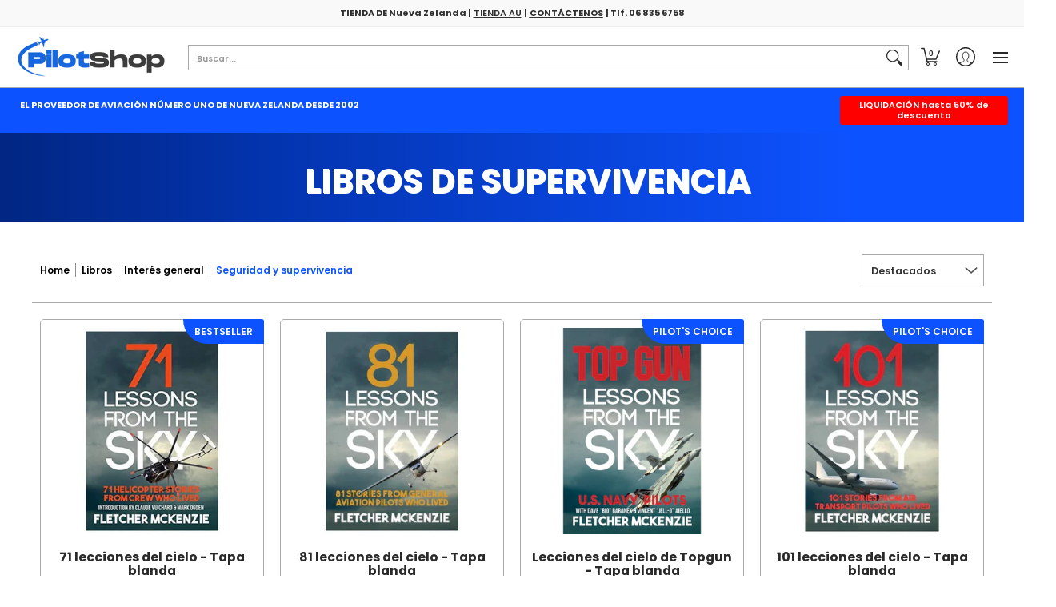

--- FILE ---
content_type: text/html; charset=utf-8
request_url: https://pilotshop.co.nz/es/collections/survival-books
body_size: 60106
content:
<!doctype html><html class="no-js" lang="es" class="fonts-loading">
  <head><meta charset="utf-8">
<meta http-equiv="X-UA-Compatible" content="IE=edge">
<meta name="viewport" content="width=device-width,initial-scale=1"><meta name="description" content="Downunder Pilot Shop: la mayor selección y los mejores precios en libros de supervivencia, incluidos supervivencia de tripulaciones aéreas, vuelo seguro, programas de seguridad y manuales generales de supervivencia" /><meta name="theme-color" content="#0d52ff">
<title>Tienda de pilotos de Downunder - Libros de supervivencia | Pilot Shop</title> 
<link rel="canonical" href="https://pilotshop.co.nz/es/collections/survival-books" /><link rel="shortcut icon" href="//pilotshop.co.nz/cdn/shop/files/pilot_shop_10_32x32.png?v=1732662215" type="image/png"><link rel="preconnect" href="https://cdn.shopify.com" crossorigin>
<link rel="preconnect" href="https://fonts.shopifycdn.com" crossorigin>
<link rel="preconnect" href="https://monorail-edge.shopifysvc.com">


<meta name="google-site-verification" content="8aQ1mB6kuFT0nvoTOu46LgY3fwq8gdZ_4JJ0YSS7ouw" />

<link rel="preload" href="//pilotshop.co.nz/cdn/shop/t/101/assets/styles.css?v=153899127713586493161758068660" as="style">


<link href="//pilotshop.co.nz/cdn/fonts/poppins/poppins_n7.56758dcf284489feb014a026f3727f2f20a54626.woff2" rel="preload" type="font/woff2" as="font" crossorigin>



<link href="//pilotshop.co.nz/cdn/fonts/poppins/poppins_n6.aa29d4918bc243723d56b59572e18228ed0786f6.woff2" rel="preload" type="font/woff2" as="font" crossorigin>


<link rel="preload" href="//pilotshop.co.nz/cdn/shop/t/101/assets/script.header.js?v=32241984973972658631751934616" as="script">
<link rel="preload" href="//pilotshop.co.nz/cdn/shop/t/101/assets/script.js?v=71363687658860890551751934616" as="script">
<link rel="preload" href="//pilotshop.co.nz/cdn/shop/t/101/assets/script.collection.js?v=47140521003005902131751934616" as="script">
<link href="//pilotshop.co.nz/cdn/shopifycloud/storefront/assets/no-image-2048-a2addb12.gif" as="image" rel="preload">




<style>
  	
  @font-face {
  font-family: Poppins;
  font-weight: 700;
  font-style: normal;
  font-display: swap;
  src: url("//pilotshop.co.nz/cdn/fonts/poppins/poppins_n7.56758dcf284489feb014a026f3727f2f20a54626.woff2") format("woff2"),
       url("//pilotshop.co.nz/cdn/fonts/poppins/poppins_n7.f34f55d9b3d3205d2cd6f64955ff4b36f0cfd8da.woff") format("woff");
}

  @font-face {
  font-family: Poppins;
  font-weight: 600;
  font-style: normal;
  font-display: swap;
  src: url("//pilotshop.co.nz/cdn/fonts/poppins/poppins_n6.aa29d4918bc243723d56b59572e18228ed0786f6.woff2") format("woff2"),
       url("//pilotshop.co.nz/cdn/fonts/poppins/poppins_n6.5f815d845fe073750885d5b7e619ee00e8111208.woff") format("woff");
}

  
  :root {
    
    /* DEFAULT COLORS */

	--white:#fff;
    --black:#000;
    --body_font_color:#303030;
    --body_font_color_05:rgba(48, 48, 48, 0.05);
    --body_font_color_25:rgba(48, 48, 48, 0.25);
    --body_font_color_50:rgba(48, 48, 48, 0.5);
    --body_font_color_lighten_15:#565656;
    --body_font_color_darken_10:#171717;
    --body_font_hover_color:#000000;
    --headline_font_color:#292929;
    --headline_font_color_00:rgba(41, 41, 41, 0.0);
    --headline_font_color_05:rgba(41, 41, 41, 0.05);
    --headline_font_color_08:rgba(41, 41, 41, 0.08);
    --customer_background_color:#0d52ff;
    --customer_font_color:#303030;
    --customer_hover_font_color:#797979;
    --header_background_color:#ffffff;
    --header_font_color:#292929;
    --header_font_color_darken_15:#030303;
    --header_hover_font_color:#0d52ff;
    --header_hover_font_color_darken_15:#0037c0;
    --announcement_background_color:#0d52ff;
    --announcement_font_color:#ffffff;
    --announcement_hover_font_color:#b7b7b7;
    --rating_color:#ffcb67;
    --rating_background_color:#efefef;
    --button_color:#0d52ff;
    --button_color_25:rgba(13, 82, 255, 0.25);
    --button_color_lighten_30:#a6bfff;
    --button_color_darken_15:#0037c0;
    --hover_button_color:#a9a9a9;
    --line_color:#a9a9a9;
    --line_color_05:rgba(169, 169, 169, 0.05);
    --line_color_darken_10:#8f8f8f;
    --success_color:#1b6109;
    --error_color:#bd0101;
    --error_color_00:rgba(189, 1, 1, 0.0);
    --error_color_75:rgba(189, 1, 1, 0.75);
    --section_color_primary:#dedede;
    --section_color_secondary:#444444;
    --badge_color:#ffffff;
    --badge_background_color:#0d52ff;
    --a11ygrey:#767676;
    
    /* DEFAULT FONTS */

    --headline_font:Poppins, sans-serif;
    --headline_font_fallback:sans-serif;
    --headline_font_weight:700;
  	--headline_font_weight_bold:700;
  	--headline_font_weight_medium:500;
  	--headline_font_style:normal;

    --body_font:Poppins, sans-serif;
    --body_font_fallback:sans-serif;        
    --body_font_weight:600;
    --body_font_weight_bold:700;
    --body_font_weight_medium:500;
  	--body_font_style:normal;
    
    /* SHOP PAY */
    
    --payment-terms-background-color: #fff;
    --color-body-text: #303030;
    --color-body: #fff;
    --color-bg: #fff;
    
    /* DEFAULT ICONS */--square_solid: url("data:image/svg+xml,%3Csvg height='16' width='16' viewBox='0 0 24 24' xmlns='http://www.w3.org/2000/svg' version='1.1' xmlns:xlink='http://www.w3.org/1999/xlink' xmlns:svgjs='http://svgjs.com/svgjs'%3E%3Cg%3E%3Crect x='7' y='7' width='10' height='10' fill='%230d52ff' stroke='%230d52ff'/%3E%3C/g%3E%3C/svg%3E");
	--square_crossed: url("data:image/svg+xml,%3Csvg height='16' width='16' viewBox='0 0 24 24' xmlns='http://www.w3.org/2000/svg' version='1.1' xmlns:xlink='http://www.w3.org/1999/xlink' xmlns:svgjs='http://svgjs.com/svgjs'%3E%3Cg%3E%3Cpath fill='none' stroke='currentColor' d='M7 16.999L17 6.999'/%3E%3Crect x='7' y='7' width='10' height='10' fill='none' stroke='currentColor'/%3E%3C/g%3E%3C/svg%3E");
    --x_only: url("data:image/svg+xml,%3Csvg height='16' width='16' viewBox='0 0 24 24' xmlns='http://www.w3.org/2000/svg' version='1.1' xmlns:xlink='http://www.w3.org/1999/xlink' xmlns:svgjs='http://svgjs.com/svgjs'%3E%3Cg%3E%3Cpath fill='none' stroke='%230d52ff' d='M7 16.999L17 6.999' style='stroke-linecap: square;'/%3E%3Cpath fill='none' stroke='%230d52ff' d='M17 16.999L7 6.999' style='stroke-linecap: square;'/%3E%3Crect x='-110' y='4.058' width='5.57' height='5.57' style='fill: rgb(216, 216, 216); stroke-linecap: square;'/%3E%3C/g%3E%3C/svg%3E");
	--box: url("data:image/svg+xml,%3Csvg height='16' width='16' viewBox='0 0 24 24' xmlns='http://www.w3.org/2000/svg' version='1.1' xmlns:xlink='http://www.w3.org/1999/xlink' xmlns:svgjs='http://svgjs.com/svgjs'%3E%3Cg%3E%3Cpath d='M0.500 0.499 L23.500 0.499 L23.500 23.499 L0.500 23.499 Z' fill='none' stroke='currentColor'/%3E%3C/g%3E%3C/svg%3E");
    --box_check: url("data:image/svg+xml,%3Csvg height='16' width='16' viewBox='0 0 24 24' xmlns='http://www.w3.org/2000/svg' version='1.1' xmlns:xlink='http://www.w3.org/1999/xlink' xmlns:svgjs='http://svgjs.com/svgjs'%3E%3Cg transform='matrix(1,0,0,1,0,0)'%3E%3Cpath d='M18 6.999L11 16.499 6 12.499' fill='none' stroke='%230d52ff' style='stroke-width: 2px;'%3E%3C/path%3E%3Cpath d='M0.500 0.499 L23.500 0.499 L23.500 23.499 L0.500 23.499 Z' fill='none' stroke='currentColor'/%3E%3C/g%3E%3C/svg%3E");
	--circle: url("data:image/svg+xml,%3Csvg height='16' width='16' viewBox='0 0 24 24' xmlns='http://www.w3.org/2000/svg' version='1.1' xmlns:xlink='http://www.w3.org/1999/xlink' xmlns:svgjs='http://svgjs.com/svgjs'%3E%3Cg%3E%3Cpath d='M0.500 11.999 A11.500 11.500 0 1 0 23.500 11.999 A11.500 11.500 0 1 0 0.500 11.999 Z' fill='none' stroke='currentColor'/%3E%3C/g%3E%3C/svg%3E");
    --circle_check: url("data:image/svg+xml,%3Csvg height='16' width='16' viewBox='0 0 24 24' xmlns='http://www.w3.org/2000/svg' version='1.1' xmlns:xlink='http://www.w3.org/1999/xlink' xmlns:svgjs='http://svgjs.com/svgjs'%3E%3Cg transform='matrix(1,0,0,1,0,0)'%3E%3Cpath d='M18 6.999L11 16.499 6 12.499' fill='none' stroke='%230d52ff' style='stroke-width: 2px;'%3E%3C/path%3E%3Cpath d='M0.500 11.999 A11.500 11.500 0 1 0 23.500 11.999 A11.500 11.500 0 1 0 0.500 11.999 Z' fill='none' stroke='currentColor'/%3E%3C/g%3E%3C/svg%3E");
    --plus: url("data:image/svg+xml,%3Csvg viewBox='0 0 24 24' xmlns='http://www.w3.org/2000/svg' version='1.1' xmlns:xlink='http://www.w3.org/1999/xlink' xmlns:svgjs='http://svgjs.com/svgjs'%3E%3Cg%3E%3Cpath d='M12 6L12 18' fill='none' stroke='%23ffffff' stroke-linecap='round' stroke-linejoin='round' style='stroke-width: 1.5px;'/%3E%3Cpath d='M18 12L6 12' fill='none' stroke='%23ffffff' stroke-linecap='round' stroke-linejoin='round' style='stroke-width: 1.5px;'/%3E%3C/g%3E%3C/svg%3E");
    --minus: url("data:image/svg+xml,%3Csvg viewBox='0 0 24 24' xmlns='http://www.w3.org/2000/svg' version='1.1' xmlns:xlink='http://www.w3.org/1999/xlink' xmlns:svgjs='http://svgjs.com/svgjs'%3E%3Cg%3E%3Cpath d='M18 12L6 12' fill='none' stroke='%23ffffff' stroke-linecap='round' stroke-linejoin='round' style='stroke-width: 1.5px;'/%3E%3C/g%3E%3C/svg%3E");
    --times_w: url("data:image/svg+xml,%3Csvg viewBox='0 0 24 24' xmlns='http://www.w3.org/2000/svg' version='1.1' xmlns:xlink='http://www.w3.org/1999/xlink' xmlns:svgjs='http://svgjs.com/svgjs'%3E%3Cg%3E%3Cpath d='M 5 5 L 19 19' fill='none' stroke='%23ffffff' stroke-linecap='round' stroke-linejoin='round' stroke-width='3px'/%3E%3Cpath d='M 19 5 L 5 19' fill='none' stroke='%23ffffff' stroke-linecap='round' stroke-linejoin='round' stroke-width='3px'/%3E%3C/g%3E%3C/svg%3E");
    --times_r: url("data:image/svg+xml,%3Csvg viewBox='0 0 24 24' xmlns='http://www.w3.org/2000/svg' version='1.1' xmlns:xlink='http://www.w3.org/1999/xlink' xmlns:svgjs='http://svgjs.com/svgjs'%3E%3Cg%3E%3Cpath d='M 5 5 L 19 19' fill='none' stroke='%23bd0101' stroke-linecap='round' stroke-linejoin='round' stroke-width='3px'/%3E%3Cpath d='M 19 5 L 5 19' fill='none' stroke='%23bd0101' stroke-linecap='round' stroke-linejoin='round' stroke-width='3px'/%3E%3C/g%3E%3C/svg%3E");
    --times_g: url("data:image/svg+xml,%3Csvg viewBox='0 0 24 24' xmlns='http://www.w3.org/2000/svg' version='1.1' xmlns:xlink='http://www.w3.org/1999/xlink' xmlns:svgjs='http://svgjs.com/svgjs'%3E%3Cg%3E%3Cpath d='M 5 5 L 19 19' fill='none' stroke='%238f8f8f' stroke-linecap='round' stroke-linejoin='round' stroke-width='3px'/%3E%3Cpath d='M 19 5 L 5 19' fill='none' stroke='%238f8f8f' stroke-linecap='round' stroke-linejoin='round' stroke-width='3px'/%3E%3C/g%3E%3C/svg%3E");
    --open_plus: url("data:image/svg+xml,%3Csvg height='18' width='18' viewBox='0 0 24 24' xmlns='http://www.w3.org/2000/svg' version='1.1' xmlns:xlink='http://www.w3.org/1999/xlink' xmlns:svgjs='http://svgjs.com/svgjs'%3E%3Cg%3E%3Cpath d='M12 6L12 18' fill='none' stroke='%23ffffff' stroke-linecap='round' stroke-linejoin='round' style='stroke-width: 2.5px;'/%3E%3Cpath d='M18 12L6 12' fill='none' stroke='%23ffffff' stroke-linecap='round' stroke-linejoin='round' style='stroke-width: 2.5px;'/%3E%3C/g%3E%3C/svg%3E");
    --open_minus: url("data:image/svg+xml,%3Csvg height='18' width='18' viewBox='0 0 24 24' xmlns='http://www.w3.org/2000/svg' version='1.1' xmlns:xlink='http://www.w3.org/1999/xlink' xmlns:svgjs='http://svgjs.com/svgjs'%3E%3Cg%3E%3Cpath d='M18 12L6 12' fill='none' stroke='%23ffffff' stroke-linecap='round' stroke-linejoin='round' style='stroke-width: 2.5px;'/%3E%3C/g%3E%3C/svg%3E");
    --open_plus_header: url("data:image/svg+xml,%3Csvg height='18' width='18' viewBox='0 0 24 24' xmlns='http://www.w3.org/2000/svg' version='1.1' xmlns:xlink='http://www.w3.org/1999/xlink' xmlns:svgjs='http://svgjs.com/svgjs'%3E%3Cg%3E%3Cpath d='M12 6L12 18' fill='none' stroke='%23303030' stroke-linecap='round' stroke-linejoin='round' style='stroke-width: 2.5px;'/%3E%3Cpath d='M18 12L6 12' fill='none' stroke='%23303030' stroke-linecap='round' stroke-linejoin='round' style='stroke-width: 2.5px;'/%3E%3C/g%3E%3C/svg%3E");
    --open_minus_header: url("data:image/svg+xml,%3Csvg height='18' width='18' viewBox='0 0 24 24' xmlns='http://www.w3.org/2000/svg' version='1.1' xmlns:xlink='http://www.w3.org/1999/xlink' xmlns:svgjs='http://svgjs.com/svgjs'%3E%3Cg%3E%3Cpath d='M18 12L6 12' fill='none' stroke='%23303030' stroke-linecap='round' stroke-linejoin='round' style='stroke-width: 2.5px;'/%3E%3C/g%3E%3C/svg%3E");
    --open_plus_rev: url("data:image/svg+xml,%3Csvg height='18' width='18' viewBox='0 0 24 24' xmlns='http://www.w3.org/2000/svg' version='1.1' xmlns:xlink='http://www.w3.org/1999/xlink' xmlns:svgjs='http://svgjs.com/svgjs'%3E%3Cg%3E%3Cpath d='M12 6L12 18' fill='none' stroke='%230d52ff' stroke-linecap='round' stroke-linejoin='round' style='stroke-width: 2.5px;'/%3E%3Cpath d='M18 12L6 12' fill='none' stroke='%230d52ff' stroke-linecap='round' stroke-linejoin='round' style='stroke-width: 2.5px;'/%3E%3C/g%3E%3C/svg%3E");
    --open_minus_rev_a: url("data:image/svg+xml,%3Csvg height='18' width='18' viewBox='0 0 24 24' xmlns='http://www.w3.org/2000/svg' version='1.1' xmlns:xlink='http://www.w3.org/1999/xlink' xmlns:svgjs='http://svgjs.com/svgjs'%3E%3Cg%3E%3Cpath d='M 0.75 12.016 C 0.75 20.677 10.125 26.089 17.625 21.759 C 21.105 19.749 23.25 16.036 23.25 12.016 C 23.25 3.356 13.875 -2.056 6.375 2.274 C 2.895 4.284 0.75 7.997 0.75 12.016 Z' fill='%23ffffff' stroke='%230d52ff' style='stroke-width: 1.5px;'/%3E%3Cpath d='M18 12L6 12' fill='none' stroke='%230d52ff' stroke-linecap='round' stroke-linejoin='round' style='stroke-width: 2.5px;'/%3E%3C/g%3E%3C/svg%3E");
    --open_minus_rev_b: url("data:image/svg+xml,%3Csvg height='18' width='18' viewBox='0 0 24 24' xmlns='http://www.w3.org/2000/svg' version='1.1' xmlns:xlink='http://www.w3.org/1999/xlink' xmlns:svgjs='http://svgjs.com/svgjs'%3E%3Cg%3E%3Cpath d='M18 12L6 12' fill='none' stroke='%230d52ff' stroke-linecap='round' stroke-linejoin='round' style='stroke-width: 2.5px;'/%3E%3C/g%3E%3C/svg%3E");
    --arrow_down: url("data:image/svg+xml,%3Csvg height='20' width='20' viewBox='0 0 24 24' xmlns='http://www.w3.org/2000/svg' version='1.1' xmlns:xlink='http://www.w3.org/1999/xlink' xmlns:svgjs='http://svgjs.com/svgjs'%3E%3Cg%3E%3Cpath d='M 4 8.5 L 12 15.5 C 12 15.5 12 15.5 12 15.5 L 20.03 8.521' fill='none' stroke='%23ffffff' stroke-linecap='round' stroke-linejoin='round' stroke-width='6px'/%3E%3Cpath d='M 4 8.5 L 11.985 15.487 C 11.985 15.487 11.985 15.487 11.985 15.487 L 20 8.521' fill='none' stroke='%23565656' stroke-linecap='round' stroke-linejoin='round' stroke-width='2px'/%3E%3C/g%3E%3C/svg%3E");
    --bell: url("data:image/svg+xml,%3Csvg height='14' width='14' viewBox='0 0 24 24' xmlns='http://www.w3.org/2000/svg' version='1.1' xmlns:xlink='http://www.w3.org/1999/xlink' xmlns:svgjs='http://svgjs.com/svgjs'%3E%3Cg%3E%3Cpath d='M18.5,19.5V15a6.5,6.5,0,0,0-4-6,2.5,2.5,0,0,0-5,0,6.5,6.5,0,0,0-4,6v4.5a2,2,0,0,1-2,2h17A2,2,0,0,1,18.5,19.5Z' fill='none' stroke='%23bd0101' stroke-linecap='round' stroke-linejoin='round'%3E%3C/path%3E%3Cpath d='M14,21.5a2,2,0,1,1-4,0' fill='none' stroke='%23bd0101' stroke-linecap='round' stroke-linejoin='round'%3E%3C/path%3E%3Cpath d='M3.5,9A5.5,5.5,0,0,1,9,3.5' fill='none' stroke='%23bd0101' stroke-linecap='round' stroke-linejoin='round'%3E%3C/path%3E%3Cpath d='M.5,9A8.5,8.5,0,0,1,9,.5' fill='none' stroke='%23bd0101' stroke-linecap='round' stroke-linejoin='round'%3E%3C/path%3E%3Cpath d='M20.5,9A5.5,5.5,0,0,0,15,3.5' fill='none' stroke='%23bd0101' stroke-linecap='round' stroke-linejoin='round'%3E%3C/path%3E%3Cpath d='M23.5,9A8.5,8.5,0,0,0,15,.5' fill='none' stroke='%23bd0101' stroke-linecap='round' stroke-linejoin='round'/%3E%3C/g%3E%3C/svg%3E");
        
    /* DEFAULT SIZES */
  
	--base:14px;
    --xx_small:calc(var(--base) * 0.75);	/* p  / 12 */
    --x_small:calc(var(--base) * 0.875);	/* h6 / 14 */
    --small:var(--base);					/* h5 / 16 */
    --medium:calc(var(--base) * 1.125);		/* h4 / 18 */
    --large:calc(var(--base) * 1.625);		/* h3 / 26 */
    --x_large:calc(var(--base) * 2.125);	/* h2 / 34 */
    --xx_large:calc(var(--base) * 3);		/* h1 / 48 */

    --master_spacing:20px;
    --swatches:36px;
    --stars:14;
    --star_spacing: 2;
  	--star_size: calc(var(--stars) * 1.5);
    
  }.badge {
    height:36px;
    padding:6px;
    width:36px;
  }
  
  .placeholder-svg-background {background-image:url('data:image/svg+xml,%3Csvg xmlns=%22http://www.w3.org/2000/svg%22 viewBox=%220 0 1052 400%22%3E%3Cpath d=%22M103 177.9c0-.3-.2-.5-.4-.7-.2-.2-.5-.2-.8-.2l-13.4 3.1c-.3.1-.6.3-.7.6l-.7 2c-.7 1.9-2.6 2.6-3.6 2.9-1.2.3-2.5.6-3.8.9-6.3 1.5-14.1 3.3-21.4 6.6-6.8-6.3-12.7-11.1-15.7-13.5-.5-.4-1.2-.6-1.8-.5-.6.1-1.1.4-1.5.8-.5.3-2.1 1.5-2.8 3.7-2.9 9.4 1.8 15.3 7 19.9-4.9 5.5-8.1 12.9-8.1 22.9 0 36.1 20.1 42.8 33.4 47.3 8.1 2.7 12.7 4.5 12.7 9.6 0 5.4-5.4 7.2-12.8 9.7-14.1 4.7-33.3 11.1-33.3 47.2 0 10.2 3.3 17.7 8.4 23.2-5.3 4.6-10.2 10.6-7.3 20.1.7 2.2 2.2 3.3 2.8 3.7.4.4.9.7 1.5.8h.3c.5 0 1.1-.2 1.5-.5 3.1-2.4 9.2-7.4 16.1-13.9 7.2 3.2 14.9 5 21 6.4 1.4.3 2.6.6 3.8.9 1.1.3 2.9 1 3.6 2.9l.7 2c.1.3.4.6.7.6l13.4 3.1h.2c.2 0 .4-.1.6-.2.2-.2.4-.4.4-.7 6.9-50.3.2-77.3-3.8-93.4-1.3-5.3-2.3-9.2-2.3-12.1s.9-6.8 2.3-12.1c4.1-15.9 10.7-42.8 3.8-93.1zm-64.8 6.4c.5-1.8 2-2.6 2-2.7l.3-.3c.1-.1.2-.2.3-.2.1 0 .2 0 .3.1 2.8 2.3 8.5 6.8 15 12.8-4.2 2.1-8.1 4.7-11.5 8-6.5-5.7-8.4-11-6.4-17.7zm3 201.6c-.1.1-.3.1-.3.1-.1 0-.2 0-.3-.2l-.3-.3s-1.5-.9-2-2.7c-2.1-6.9-.1-12.1 6.8-18.1 3.4 3.3 7.4 5.8 11.6 7.9-6.8 6.3-12.5 11-15.5 13.3zM95 283.3c0 3.2 1 7.1 2.3 12.6 3.9 15.8 10.5 42.3 3.9 91.5l-11.8-2.7-.5-1.5c-.7-2-2.6-3.5-5-4.2-1.2-.3-2.5-.6-3.9-.9-16-3.7-42.8-10-42.8-37.9 0-34.6 18.5-40.8 32-45.3 7.6-2.5 14.2-4.7 14.2-11.6 0-6.8-6.5-8.9-14.1-11.5-13.5-4.5-32.1-10.7-32.1-45.4 0-27.9 26.8-34.2 42.8-37.9 1.4-.3 2.7-.6 3.9-.9 2.5-.6 4.3-2.1 5-4.2l.5-1.5 11.8-2.7c6.6 49.3 0 75.7-3.9 91.5-1.3 5.5-2.3 9.4-2.3 12.6z%22/%3E%3Cpath d=%22M96 372c-1.6 0-2.5 2.8-2.5 5.6s.8 5.6 2.5 5.6 2.5-2.8 2.5-5.6-.9-5.6-2.5-5.6zm0 10.2c-.6 0-1.5-1.8-1.5-4.6s.9-4.6 1.5-4.6 1.5 1.8 1.5 4.6-.9 4.6-1.5 4.6zm0-187.5c1.6 0 2.5-2.8 2.5-5.6s-.8-5.6-2.5-5.6-2.5 2.8-2.5 5.6c0 2.9.9 5.6 2.5 5.6zm0-10.1c.6 0 1.5 1.8 1.5 4.6s-.9 4.6-1.5 4.6-1.5-1.8-1.5-4.6.9-4.6 1.5-4.6zM83.5 296.7c-18.6.8-43.3 5.7-43.3 40.1 0 10.6 3.2 19 9.4 24.8 5 4.7 14.3 9.9 31 9.9 1.8 0 3.6-.1 5.6-.2 6.5-.4 11.9-4.9 13.4-11.1 1.6-6.5 6.1-29.8-4.5-56-1.9-4.7-6.6-7.6-11.6-7.5zm-42.3 40.1c0-33.2 23.8-38.2 41.9-39-.1.2-.2.3-.2.6.2 4.8.4 9.3.6 13.7-.1 23.6-15.1 33.9-28.4 43-2 1.4-3.9 2.6-5.7 4-.2.2-.4.4-.4.6-5.2-5.6-7.8-13.3-7.8-22.9zm8.9 24c.2 0 .3-.1.4-.2 1.8-1.3 3.6-2.6 5.6-3.9 10.8-7.4 23.8-16.3 28-33.3.4 5.8.8 11.1 1.1 15.7-4.8 8.6-12.2 17.7-22.6 27.8-.3.2-.3.6-.3.9-4.5-1.5-8.7-3.7-12.2-6.9.1-.1.1-.1 0-.1zm36 9.5c-5.5.4-14 .3-22-2 9.5-9.3 16.5-17.8 21.4-25.8 1.4 16.4 2.6 26.8 2.6 26.9 0 .2.1.4.2.5-.7.3-1.4.4-2.2.4zm12.5-10.4c-1.1 4.5-4.3 7.9-8.5 9.5v-.2c0-.1-1.4-11.8-2.9-30-.6-7.5-1.3-16.7-1.8-27.3v-.6c0-.1 0-.2-.1-.2-.2-4.1-.4-8.4-.5-12.9 0-.2-.1-.3-.2-.5 4.1.3 7.8 2.9 9.4 6.8 10.7 25.9 6.2 49 4.6 55.4zm1-153c-1.6-6.2-7-10.7-13.4-11.1-20.3-1.3-31.1 4.6-36.6 9.7-6.2 5.8-9.4 14.2-9.4 24.8 0 34.3 24.7 39.3 43.3 40.1h.5c4.8 0 9.3-3 11.1-7.5 10.6-26.2 6.1-49.5 4.5-56zM81 196.6c1.9 0 3.6.1 5.1.2.8.1 1.6.2 2.4.4-.2.2-.3.4-.3.6 0 .1-1.2 10.5-2.6 26.9-4.9-8.1-12-16.5-21.4-25.8-.1-.1-.1-.1-.2-.1 5.8-1.7 11.9-2.2 17-2.2zm-39.8 33.7c0-9.6 2.6-17.3 7.8-22.8 0 .3.1.6.4.8 1.7 1.3 3.5 2.5 5.4 3.8 13.6 9.4 29.1 20.1 28.1 45.6-.2 4.2-.2 7.3-.3 11.2 0 .2.1.3.1.5-18.1-.9-41.5-6.1-41.5-39.1zm43.2 39.1c.1-.1.2-.3.2-.5 0-3.9.1-7 .3-11.2 1-26.6-15.6-38.1-29-47.3-1.9-1.3-3.6-2.5-5.3-3.7-.2-.1-.4-.2-.6-.2l.2-.2c3.5-3.3 7.8-5.5 12.3-7-.2.4-.1.8.2 1.1 10.4 10.2 17.8 19.3 22.7 28.1 3 5.4 4.7 10.3 5.1 14.6.6 7.1 1.2 13 2 20.4 0 .4.4.8.8.8-1.9 3-5.3 4.9-8.9 5.1zm10-7.5c-.7-6.8-1.3-12.5-1.9-19.1-.4-4.5-2.2-9.6-5.2-15.1 1.4-18 2.8-29.6 2.8-29.7v-.3c4.2 1.6 7.4 5 8.5 9.5 1.6 6.3 6 29.1-4.2 54.7zM204.6 71.5c16 0 29.1-13 29.1-29.1s-13-29.1-29.1-29.1-29.1 13-29.1 29.1 13.1 29.1 29.1 29.1zm0-57.1c15.5 0 28.1 12.6 28.1 28.1 0 15.5-12.6 28.1-28.1 28.1S176.5 58 176.5 42.5c0-15.5 12.6-28.1 28.1-28.1z%22/%3E%3Cpath d=%22M227.5 42.7c0 .3.2.5.5.5h3.1c.3 0 .5-.2.5-.5s-.2-.5-.5-.5H228c-.3 0-.5.3-.5.5zm-49.4.5h3.1c.3 0 .5-.2.5-.5s-.2-.5-.5-.5h-3.1c-.3 0-.5.2-.5.5s.2.5.5.5zm26.2 22.2c-.3 0-.5.2-.5.5V69c0 .3.2.5.5.5s.5-.2.5-.5v-3.1c0-.3-.2-.5-.5-.5zm0-45.9c.3 0 .5-.2.5-.5v-3.1c0-.3-.2-.5-.5-.5s-.5.2-.5.5V19c0 .3.2.5.5.5zm12.4 42.9c-.1-.2-.4-.3-.7-.2-.2.1-.3.4-.2.7l1.6 2.7c.1.2.3.2.4.2.1 0 .2 0 .2-.1.2-.1.3-.4.2-.7l-1.5-2.6zm-24.2-39.9c.1.2.3.2.4.2.1 0 .2 0 .2-.1.2-.1.3-.4.2-.7l-1.6-2.7c-.1-.2-.4-.3-.7-.2-.2.1-.3.4-.2.7l1.7 2.8zm-8.3 31.1l-2.8 1.6c-.2.1-.3.4-.2.7.1.2.3.2.4.2.1 0 .2 0 .2-.1l2.8-1.6c.2-.1.3-.4.2-.7 0-.1-.4-.2-.6-.1zm40.6-22.3c.1 0 .2 0 .2-.1l2.8-1.6c.2-.1.3-.4.2-.7-.1-.2-.4-.3-.7-.2l-2.8 1.6c-.2.1-.3.4-.2.7.1.2.3.3.5.3zm3 24l-2.8-1.6c-.2-.1-.5-.1-.7.2-.1.2-.1.5.2.7l2.8 1.6c.1 0 .2.1.2.1.2 0 .3-.1.4-.2.2-.4.2-.7-.1-.8zm-46.4-25.7l2.8 1.6c.1 0 .2.1.2.1.2 0 .3-.1.4-.2.1-.2.1-.5-.2-.7l-2.8-1.6c-.2-.1-.5-.1-.7.2s.1.5.3.6zm11.8 32.6c-.2-.1-.5-.1-.7.2l-1.6 2.8c-.1.2-.1.5.2.7.1 0 .2.1.2.1.2 0 .3-.1.4-.2l1.6-2.8c.2-.4.1-.7-.1-.8zM216 22.7c.1 0 .2.1.2.1.2 0 .3-.1.4-.2l1.6-2.8c.1-.2.1-.5-.2-.7-.2-.1-.5-.1-.7.2l-1.6 2.8c0 .1.1.4.3.6zm-12.9 19.1s.1 0 .1.1c-.1.2-.1.5-.1.7l1.4 11.2c.1 1.1.4 2.2.9 3.2l.9 1.9c.1.2.3.3.5.3h.1c.2 0 .4-.2.4-.4l.3-2.1c.2-1.1.2-2.4.1-3.6l-1.2-10h13.2c2 0 4 0 5.9-.5.2-.1.4-.1.4-.4 0-.2-.2-.4-.4-.4-1.9-.5-3.9-.7-5.9-.7h-14c-.3-.3-.7-.4-1.2-.3-.3 0-.5.1-.7.3 0 0 0-.1-.1-.1l-18.1-14.8c-.2-.2-.5-.1-.7.1-.2.2-.1.5.1.7l18.1 14.8zm16.5.4c1.1 0 2.2-.2 3.3 0-1.1.2-2.2 0-3.3 0h-13.4 13.4z%22/%3E%3Cpath d=%22M211.3 38.3c.3 0 .5-.2.5-.5V27c0-.3-.2-.5-.5-.5s-.5.2-.5.5v10.9c0 .2.2.4.5.4zm-3-2.1c.3 0 .5-.2.5-.5v-6.5c0-.3-.2-.5-.5-.5s-.5.2-.5.5v6.5c0 .2.2.5.5.5zm-57.7-2h5.9c.3 0 .5-.2.5-.5s-.2-.5-.5-.5h-5.9c-.3 0-.5.2-.5.5s.2.5.5.5zm-8.1 5h2.4c.3 0 .5-.2.5-.5s-.2-.5-.5-.5h-2.4c-.3 0-.5.2-.5.5s.3.5.5.5zm13.1 4.5c0 .3.2.5.5.5h2.8c.3 0 .5-.2.5-.5s-.2-.5-.5-.5h-2.8c-.2 0-.5.3-.5.5zm-13.8 6.5h4c.3 0 .5-.2.5-.5s-.2-.5-.5-.5h-4c-.3 0-.5.2-.5.5s.2.5.5.5zm6.9 0h1.5c.3 0 .5-.2.5-.5s-.2-.5-.5-.5h-1.5c-.3 0-.5.2-.5.5s.3.5.5.5zm-34.9-16h5.9c.3 0 .5-.2.5-.5s-.2-.5-.5-.5h-5.9c-.3 0-.5.2-.5.5s.2.5.5.5zm-6.4 0h2.1c.3 0 .5-.2.5-.5s-.2-.5-.5-.5h-2.1c-.3 0-.5.2-.5.5s.3.5.5.5zm-11.3 0h5.3c.3 0 .5-.2.5-.5s-.2-.5-.5-.5h-5.3c-.3 0-.5.2-.5.5s.2.5.5.5zm20.4 9.5c0 .3.2.5.5.5h7.7c.3 0 .5-.2.5-.5s-.2-.5-.5-.5H117c-.3 0-.5.3-.5.5zm-4.8.5h2c.3 0 .5-.2.5-.5s-.2-.5-.5-.5h-2c-.3 0-.5.2-.5.5s.3.5.5.5zm-11.8 5.5c0 .3.2.5.5.5h5.5c.3 0 .5-.2.5-.5s-.2-.5-.5-.5h-5.5c-.3 0-.5.3-.5.5zM83.3 34.2h5.1c.3 0 .5-.2.5-.5s-.2-.5-.5-.5h-5.1c-.3 0-.5.2-.5.5s.3.5.5.5zm9 4h4.1c.3 0 .5-.2.5-.5s-.2-.5-.5-.5h-4.1c-.3 0-.5.2-.5.5s.3.5.5.5zm-9.5 1h2.4c.3 0 .5-.2.5-.5s-.2-.5-.5-.5h-2.4c-.3 0-.5.2-.5.5s.2.5.5.5zm-9.2-1h4.1c.3 0 .5-.2.5-.5s-.2-.5-.5-.5h-4.1c-.3 0-.5.2-.5.5s.2.5.5.5zm14 11.5c0 .3.2.5.5.5h1.5c.3 0 .5-.2.5-.5s-.2-.5-.5-.5h-1.5c-.3 0-.5.3-.5.5z%22/%3E%3Cpath d=%22M54.8 56.8v-.3c0-.1-.2-.3-.2-.3h5.2v1.5c0 1.3 1 2.5 2.3 2.5h6.7c1.3 0 2-1.2 2-2.5v-1.4h57v1.3c0 1.3 1.2 2.5 2.5 2.5h6.7c1.3 0 2.8-1.2 2.8-2.5v-1.5h28.5c.5 3 3.1 6 6.4 6h3.3c5.3 7 13.5 12.1 22.9 13.2.4 1.7 1.9 3 3.7 3s3.4-1.4 3.7-3.1c9.5-1.1 17.7-6 23-13.4.2.1.3.3.5.3h3.4c2.8 0 5.2-2 6.1-5H283l79.2.1c2.2 0 4.4-.6 6.3-1.8 4.5-3 10-7.5 10-12.6s-5.4-9.7-10-12.6c-1.9-1.2-4-1.8-6.3-1.8l-120.5.1c-.5-3.1-3.1-5.4-6.4-5.4h-3.8c-.1 0-.2-.1-.3-.1-6-8.2-15.7-13.5-26.7-13.5-10.9 0-20.6 5.6-26.6 13.6h-3.3c-2.8 0-5.2 2-6.1 4h-28.8V26c0-1.3-1.4-2.8-2.8-2.8h-6.7c-1.3 0-2.5 1.4-2.5 2.8v1.3h-57V26c0-1.3-.6-2.8-2-2.8H62c-1.3 0-2.3 1.4-2.3 2.8v1.2h-5V27c0-3.3-2.8-5.7-6.1-5.7H31.2c-3.3 0-6.4 2.4-6.4 5.7v29.8c0 3.3 3.1 5.5 6.4 5.5h17.5c3.3-.1 6.1-2.3 6.1-5.5zm149.8 20.4c-1.2 0-2.3-.8-2.7-1.9.9.1 1.8.1 2.7.1s1.8 0 2.7-.1c-.4 1.1-1.4 1.9-2.7 1.9zM367.4 32c3.4 2.2 9.1 6.6 9.1 11 0 2.8-2.3 5.4-4.8 7.6-.1-.1-.2-.4-.4-.4h-7.1c-.3 0-.5.2-.5.5s.2.5.5.5h6.6c-1.2 1-2.3 1.9-3.3 2.6-1.5 1-3.3 1.6-5.2 1.6l-120.4.1V35.2h2.7c.3 0 .5-.2.5-.5s-.2-.5-.5-.5h-2.7v-3.7h120.4c1.7 0 3.5.5 5.1 1.5zm-132-6.8c2.5 0 4.4 1.8 4.4 4.2v25.9c0 2.5-2 4.8-4.4 4.8h-2.8c3.2-5 5-11.1 5-17.5s-1.8-12.5-5-17.5h2.8zm-30.8-13.7c17.1 0 31 13.9 31 31s-13.9 31-31 31-31-13.9-31-31 13.9-31 31-31zm-30 13.7h2c-3.2 5-5 11.1-5 17.5s1.8 12.5 5 17.5h-2c-2.5 0-4.9-2.4-4.9-4.8V29.5c.1-2.5 2.5-4.3 4.9-4.3zm-6.8 4v20h-2.3c-.3 0-.5.2-.5.5s.2.5.5.5h2.3v4h-28v-25h28zm-30 28.6c0 .2-.2.4-.4.4h-7.1c-.2 0-.4-.2-.4-.4V25.7c0-.2.2-.4.4-.4h7.1c.2 0 .4.2.4.4v32.1zm-10-28.4v7.9h-4.1c-.3 0-.5.2-.5.5s.2.5.5.5h4.1v16.1h-57v-25h57zm-58 28.4c0 .2-.2.4-.4.4h-7.1c-.2 0-.4-.2-.4-.4V25.7c0-.2.2-.4.4-.4h7.1c.2 0 .4.2.4.4v32.1zm-10-3.6H49c-1.9 0-3.2-1.4-3.2-3.2v-5.6c0-.1-.2-.1-.2-.1h7.2v2.6c0 .6.4 1 1 1s1-.4 1-1v-12c0-.6-.4-1-1-1s-1 .4-1 1v2.3h-7v-5.5c0-1.8 1.4-3.5 3.2-3.5h10.8v25zm-16-21.5v5.5h-13V27.4c0-.7.5-1.1 1.2-1.1h15.9c.7 0 1.3 0 1.3 1H49c-3-.1-5.2 2.5-5.2 5.4zm-13.4 7.5h22.4v3H30.4c-.4 0-.6-.6-.6-1v-.8c0-.3.2-1.2.6-1.2zm.4 5h12.9s.1 0 .1.1V51c0 3 2.3 5.2 5.2 5.2h.2c0 1-.6 1-1.3 1H32c-.7 0-1.2-.1-1.2-.9V45.2zm-4 11.6V27c0-2.2 2.2-3.7 4.4-3.7h17.5c2.2 0 4.1 1.6 4.1 3.7v.3h-2.6c0-1-1.1-2-2.3-2H32c-1.3 0-2.2.8-2.2 2.1v11.5c-1 .3-2 1.4-2 2.6v.8c0 1.3 1 2.3 2 2.6v11.5c0 1.3.9 1.9 2.2 1.9h15.9c1.3 0 2.3-1 2.3-2h2.4s.1.2.1.3v.3c0 2.2-1.9 3.5-4.1 3.5H31.2c-2.2-.2-4.4-1.5-4.4-3.6z%22/%3E%3Cpath d=%22M246.9 51.2h5.9c.3 0 .5-.2.5-.5s-.2-.5-.5-.5h-5.9c-.3 0-.5.2-.5.5s.2.5.5.5zm25.5 0h3.9c.3 0 .5-.2.5-.5s-.2-.5-.5-.5h-3.9c-.3 0-.5.2-.5.5s.3.5.5.5zm5.8-4.5c0 .3.2.5.5.5h2.4c.3 0 .5-.2.5-.5s-.2-.5-.5-.5h-2.4c-.2 0-.5.3-.5.5zm-22.4-5.5h5.3c.3 0 .5-.2.5-.5s-.2-.5-.5-.5h-5.3c-.3 0-.5.2-.5.5s.3.5.5.5zm16.4-.5c0 .3.2.5.5.5h7.2c.3 0 .5-.2.5-.5s-.2-.5-.5-.5h-7.2c-.3 0-.5.3-.5.5zm38.3-5.5h5.9c.3 0 .5-.2.5-.5s-.2-.5-.5-.5h-5.9c-.3 0-.5.2-.5.5s.3.5.5.5zm47.9 16h2.3c.3 0 .5-.2.5-.5s-.2-.5-.5-.5h-2.3c-.3 0-.5.2-.5.5s.2.5.5.5zm-7.9-5h-2.4c-.3 0-.5.2-.5.5s.2.5.5.5h2.4c.3 0 .5-.2.5-.5s-.2-.5-.5-.5zm13.1-5h4.1c.3 0 .5-.2.5-.5s-.2-.5-.5-.5h-4.1c-.3 0-.5.2-.5.5s.2.5.5.5zm-4.1-6h1.5c.3 0 .5-.2.5-.5s-.2-.5-.5-.5h-1.5c-.3 0-.5.2-.5.5s.2.5.5.5zm-14.6 0h8.9c.3 0 .5-.2.5-.5s-.2-.5-.5-.5h-8.9c-.3 0-.5.2-.5.5s.2.5.5.5zm-11.7 0h2.8c.3 0 .5-.2.5-.5s-.2-.5-.5-.5h-2.8c-.3 0-.5.2-.5.5s.2.5.5.5zm-52.6 15.5c0 .3.2.5.5.5h2.3c.3 0 .5-.2.5-.5s-.2-.5-.5-.5h-2.3c-.3 0-.5.3-.5.5zm34.8 0c0 .3.2.5.5.5h2.3c.3 0 .5-.2.5-.5s-.2-.5-.5-.5h-2.3c-.3 0-.5.3-.5.5zm-17-4c0 .3.2.5.5.5h2.3c.3 0 .5-.2.5-.5s-.2-.5-.5-.5h-2.3c-.3 0-.5.3-.5.5zm-2.6-5.5h4.5c.3 0 .5-.2.5-.5s-.2-.5-.5-.5h-4.5c-.3 0-.5.2-.5.5s.3.5.5.5zm41.5 9H335c-.3 0-.5.2-.5.5s.2.5.5.5h2.3c.3 0 .5-.2.5-.5s-.2-.5-.5-.5zm-2.3-3.5c0-.3-.2-.5-.5-.5h-2.4c-.3 0-.5.2-.5.5s.2.5.5.5h2.4c.3 0 .5-.2.5-.5zm-5.9-5.5h4.5c.3 0 .5-.2.5-.5s-.2-.5-.5-.5h-4.5c-.3 0-.5.2-.5.5s.2.5.5.5zm-38.9 5c1.7 0 3.2-1.4 3.2-3.2s-1.4-3.2-3.2-3.2-3.2 1.5-3.2 3.2 1.4 3.2 3.2 3.2zm0-4.4c.6 0 1.2.5 1.2 1.2s-.5 1.2-1.2 1.2-1.2-.6-1.2-1.2.5-1.2 1.2-1.2zm16.1 4.4c1.7 0 3.2-1.4 3.2-3.2s-1.4-3.2-3.2-3.2-3.2 1.4-3.2 3.2 1.5 3.2 3.2 3.2zm0-4.4c.6 0 1.2.5 1.2 1.2s-.5 1.2-1.2 1.2-1.2-.5-1.2-1.2.6-1.2 1.2-1.2zm16.2 4.4c1.7 0 3.2-1.4 3.2-3.2s-1.4-3.2-3.2-3.2-3.2 1.4-3.2 3.2 1.4 3.2 3.2 3.2zm0-4.4c.6 0 1.2.5 1.2 1.2s-.5 1.2-1.2 1.2c-.6 0-1.2-.5-1.2-1.2s.5-1.2 1.2-1.2zm13 1.2c0 1.7 1.4 3.2 3.2 3.2s3.2-1.4 3.2-3.2-1.4-3.2-3.2-3.2-3.2 1.5-3.2 3.2zm3.1-1.2c.6 0 1.2.5 1.2 1.2s-.5 1.2-1.2 1.2c-.6 0-1.2-.5-1.2-1.2s.6-1.2 1.2-1.2zM76.4 43.7c0 .3.2.5.5.5h4.7c.3 0 .5-.2.5-.5s-.2-.5-.5-.5h-4.7c-.2 0-.5.3-.5.5zm196.1-8.5h2.9c.3 0 .5-.2.5-.5s-.2-.5-.5-.5h-2.9c-.3 0-.5.2-.5.5s.3.5.5.5zm-66.5 280c-.2-.2-.5-.2-.7-.1-.2.2-.2.5-.1.7 1 1.2 2.1 2.3 3.2 3.3.1.1.2.1.3.1.1 0 .3-.1.4-.2.2-.2.2-.5 0-.7-1-.9-2.1-1.9-3.1-3.1zm59.6-21.8c0-5.2-1.1-10.2-3.3-14.8-.1-.2-.4-.4-.7-.2-.2.1-.4.4-.2.7 2.2 4.5 3.2 9.3 3.2 14.4 0 18.4-15 33.3-33.3 33.3-7.1 0-13.8-2.2-19.5-6.3-.2-.2-.5-.1-.7.1-.2.2-.1.5.1.7 5.9 4.2 12.8 6.5 20.1 6.5 18.9 0 34.3-15.4 34.3-34.4zm-6.9-18.9c.1.1.3.2.4.2.1 0 .2 0 .3-.1.2-.2.3-.5.1-.7-1-1.4-2-2.7-3.2-4-.2-.2-.5-.2-.7 0-.2.2-.2.5 0 .7 1.1 1.3 2.2 2.6 3.1 3.9zm-12.6-10.9c2.3 1.1 4.4 2.5 6.3 4.1.1.1.2.1.3.1.1 0 .3-.1.4-.2.2-.2.1-.5-.1-.7-2-1.7-4.2-3.1-6.5-4.2-.2-.1-.5 0-.7.2-.1.2 0 .5.3.7zm-48.2 29.8c0-18.4 15-33.3 33.3-33.3 3.2 0 6.5.5 9.5 1.4.3.1.5-.1.6-.3.1-.3-.1-.5-.3-.6-3.2-.9-6.5-1.4-9.8-1.4-18.9 0-34.3 15.4-34.3 34.3 0 2.1.2 4.3.6 6.3 0 .2.3.4.5.4h.1c.3-.1.5-.3.4-.6-.4-2-.6-4.1-.6-6.2zm1.6 10c-.1-.3-.4-.4-.6-.3-.3.1-.4.4-.3.6.7 2.3 1.7 4.6 2.9 6.7.1.2.3.3.4.3.1 0 .2 0 .2-.1.2-.1.3-.4.2-.7-1.2-2-2.1-4.2-2.8-6.5z%22/%3E%3Cpath d=%22M231.3 315c11.9 0 21.6-9.7 21.6-21.6s-9.7-21.6-21.6-21.6-21.6 9.7-21.6 21.6 9.7 21.6 21.6 21.6zm0-41.1c4.6 0 8.8 1.6 12.1 4.3l-10 12.1c-.2.2-.1.5.1.7.1.1.2.1.3.1.1 0 .3-.1.4-.2l10-12.1c4.1 3.6 6.7 8.8 6.7 14.7 0 10.8-8.8 19.6-19.6 19.6-4.5 0-8.6-1.5-11.9-4.1l10-12.1c.2-.2.1-.5-.1-.7-.2-.2-.5-.1-.7.1l-10 12.1c-1.2-1-2.2-2.1-3.1-3.4l.1-.1 19.4-23.5c.2-.2.1-.5-.1-.7-.2-.2-.5-.1-.7.1L215 304.2c-2-3.1-3.2-6.7-3.2-10.6-.1-11 8.7-19.7 19.5-19.7zm44.7 19.5c0 2.3.4 4.5 1.2 6.7.1.2.3.3.5.3h.2c.3-.1.4-.4.3-.6-.8-2-1.1-4.2-1.1-6.3 0-10 8.1-18.1 18.1-18.1 6.4 0 12.4 3.4 15.6 8.9.1.2.4.3.7.2.2-.1.3-.4.2-.7-3.4-5.8-9.7-9.4-16.5-9.4-10.6-.1-19.2 8.5-19.2 19zm19.2 18.2c-5.7 0-10.9-2.6-14.4-7.1-.2-.2-.5-.3-.7-.1-.2.2-.3.5-.1.7 3.7 4.7 9.2 7.4 15.2 7.4 10.6 0 19.1-8.6 19.1-19.1 0-1.3-.1-2.6-.4-3.9-.1-.3-.3-.4-.6-.4-.3.1-.4.3-.4.6.2 1.2.4 2.4.4 3.7 0 10-8.1 18.2-18.1 18.2zm99.6-44.4c0-.6-.4-1-1-1h-43c-.6 0-1 .4-1 1v53c0 .6.4 1 1 1h43c.6 0 1-.4 1-1v-53zm-1 52h-42v-51h42v51z%22/%3E%3Cpath d=%22M379.8 271.7c0-.3-.2-.5-.5-.5h-12c-.3 0-.5.2-.5.5v43c0 .3.2.5.5.5h12c.3 0 .5-.2.5-.5v-43zm-12 .5h11v42h-11v-42zm-142 36.9c.1.1.2.1.3.1.1 0 .3-.1.4-.2l18.3-22.3c.2-.2.1-.5-.1-.7s-.5-.1-.7.1l-18.3 22.3c-.1.2-.1.6.1.7zm85.5-53.5c.3 0 .5-.2.5-.5v-8.9l4.6.7c.3 0 .6-.1.6-.4 0-.3-.1-.5-.4-.6l-5.1-.8c-.1 0-.4 0-.5.1-.1.1-.2.2-.2.4v9.5c0 .3.2.5.5.5zm11.9-7.7l15.6 2.4h.1c.2 0 .5-.2.5-.4 0-.3-.1-.5-.4-.6l-15.6-2.4c-.3 0-.5.1-.6.4 0 .3.1.6.4.6zm16.1 60.4c-.3 0-.5.2-.5.5v26.3c0 .3.2.5.5.5s.5-.2.5-.5v-26.3c0-.3-.2-.5-.5-.5zm0-20.5c-.3 0-.5.2-.5.5v13.9c0 .3.2.5.5.5s.5-.2.5-.5v-13.9c0-.2-.2-.5-.5-.5zm-28-17.2c.3 0 .5-.2.5-.5v-9c0-.3-.2-.5-.5-.5s-.5.2-.5.5v9c0 .3.2.5.5.5zm-16.1 37.5c-3.2 0-6.2-1-8.7-2.8-.2-.2-.5-.1-.7.1-.2.2-.1.5.1.7 2.7 2 5.9 3 9.3 3 8.6 0 15.7-7 15.7-15.7 0-1.7-.3-3.4-.8-5-.1-.3-.4-.4-.6-.3-.3.1-.4.4-.3.6.5 1.5.8 3.1.8 4.7-.1 8.1-6.7 14.7-14.8 14.7zm0-30.3c-8.6 0-15.7 7-15.7 15.7 0 2.8.8 5.6 2.2 8 .1.2.3.2.4.2.1 0 .2 0 .3-.1.2-.1.3-.4.2-.7-1.4-2.3-2.1-4.9-2.1-7.5 0-8.1 6.6-14.7 14.7-14.7 4.3 0 8.4 1.9 11.2 5.2.2.2.5.2.7.1.2-.2.2-.5.1-.7-3-3.5-7.4-5.5-12-5.5zm-82.5 57.4c.3.1.6.2.9.2.7 0 1.5-.4 1.8-1.1.5-1 .1-2.2-.9-2.7s-2.2-.1-2.7.9-.1 2.2.9 2.7zm-.1-2.2c.2-.5.8-.7 1.3-.5.5.2.7.8.5 1.3-.2.5-.8.7-1.3.5-.5-.2-.7-.8-.5-1.3z%22/%3E%3Cpath d=%22M447.3 179.2h-11.5v-1.5c0-.6-.4-1.5-.9-1.5H135.2c-.6 0-1.5.9-1.5 1.5v7.5h-2.4c-.6 0-.6.4-.6.9v203.2c0 .6 0 .9.6.9h308.4c.6 0 1-.3 1-.9v-4.1h6.5c.6 0 1.5-.5 1.5-1V179.9c.1-.6-.8-.7-1.4-.7zm-311.5-1h298v7h-298v-7zm280 21.6h-1.3c-.3 0-.5.2-.5.5s.3.5.5.5l.4.2c.2 0 .4.3.6.3.1 0 .3-.5.3-.5v127h-.1c-.4 0-1.1.2-2.8 1.6-.2.2-.2.5-.1.7.1.1.2.2.4.2.1 0 .2 0 .3-.1 1.6-1.3 2.1-1.4 2.2-1.4v-.5.5h.1v59.6H178.6c2.6-3 2.2-7.2.3-10-1.8-2.6-4.8-4.5-9-5.7-1-.3-2.1-.5-3.1-.7-2-.4-4-.9-5.9-1.7-2.5-1.1-5.1-3.4-5.3-6.5 0-.5 0-1.1.1-1.7.1-1.5.3-3-.7-4.2-1.6-2-4.8-1.1-7.1.7l-.3.3c-1.7 1.4-3.6 2.9-5.6 2.4-.2 0-.1 0-.2.1-2.1 1.5-6.9 1.8-8.9.2v-50.3c0-.1.8-.2 1.9-.4.3 0 .4-.3.3-.6 0-.3-.1-.5-.4-.4-.9.1-1.8.3-1.8.4V275h-.1.1c.2 0 .3-.1.4-.3.1-.3.2-.5-.1-.7-.2-.1-.3-.2-.3-.3V256c3 .6 5.6 1.2 8.3 1.7 3 .6 6.1 1.3 9.4 1.9 3.9.8 8.1 2 9.5 5.3 1.4 3.4-.9 7.1-2.8 10.5l-.5.9c-2.5 4.3-3.2 9.9.5 12.2 1.3.8 2.8 1 4.3 1.3 2.1.3 3.9.6 4.6 2.2.4.8.4 1.6.3 2.5-.1.8-.2 1.7-.3 2.5-.2 1.6-.4 3.2-.3 4.8.2 2.4 1.3 5.3 4 6.3.5.2 1 .3 1.6.3 1.6 0 3.7-.6 5-1.6.2-.1.5-.3.5-.4v32.7c0 5.4 4.4 10 9.8 10h11.1c-.1 0-.2.1-.2.3v.2c0 1 .2 1.9.7 2.9.1.2.3.3.5.3.1 0 .1 0 .2-.1.2-.1.4-.4.2-.7-.4-.8-.6-1.7-.6-2.5v-.1c0-.2-.1-.3-.2-.3H214v6.4c0 .6.5.6 1.1.6h15.3c.6 0 .7-.1.7-.6v-6.4h57.3c-.1 0-.3.7-.6 1.1-.2.2-.1.5.1.7.1.1.2.1.3.1.1 0 .3 0 .4-.1.4-.5.7-.7.8-1.7h17.3c.1 0 .1-.1.2-.1l34-5.3c2.5-.4 4.3-2.6 4.3-5.1v-3.5h54.9c1.7 0 3.1-1.1 3.1-2.7v-78.1c0-1.7-1.4-3.2-3.1-3.2h-54.9v-3.1c0-2.6-1.8-4.7-4.3-5.1l-14.7-2.3c-.3-1.1-.3-2.1.1-2.9 1-2 4-2.9 6.9-3.9 2.4-.8 4.6-1.5 5.7-2.7l.9-1.2c.3-.5.6-.9.9-1.3 1.1-1.1 3.1-1.6 5.2-1.2 1.6.3 3.2 1 4.5 2.1.8.7 1.5 1.5 2.3 2.4 1.6 1.8 3.2 3.7 5.7 4.2 1.5.3 3.8.1 5.4-1.1.9-.7 1.5-1.6 1.6-2.6.1-.9-.2-1.8-.4-2.5l-.9-2.4c-.6-1.6-1.3-3.2-1.6-4.9-1-5.7 3.8-7.2 8.8-8.8 1.1-.4 2.3-.7 3.4-1.1 2.3-.9 3.5-2.3 3.2-3.7-.3-1.3-1.6-1.9-2.5-2.3-1.5-.6-3.1-1-4.7-1.3-.4-.1-.8-.1-1.2-.2-1.1-.2-2.1-.3-3.1-.7-2.6-.9-4.7-3-6.5-4.8-1.6-1.6-2.5-2.6-2.7-4.8-.5-5.9 6.6-7 11.6-8h11.1c0 1-.1 1.2-.4 1.6-.1.2-.1.5.2.7.1 0 .2.1.2.1.2 0 .3-.1.4-.3.3-.6.5-1.3.5-2.1l1.2.3c.2 0 .4-.2.5-.2H416v12.7zm-175 35.4v2h-36v-2h36zm65 5v30.1c-3-1.5-6.8-2.4-10.6-2.4-11.3 0-20.9 7.4-24.2 17.6-1.2-5.9-3.6-11.4-7-16l3.4-3.1c.9-.8 1-2.3.2-3.2l-1.2-1.3c-.8-.9-2.3-1-3.2-.2l-3.3 3c-7.3-7.3-17.4-11.9-28.6-11.9-6.7 0-13 1.6-18.6 4.5l-3.1-4.7c-.3-.5-.9-.6-1.4-.3l-4.4 2.9c-.2.1-.4.4-.4.6s0 .5.1.8l3 4.6c-9.6 7.4-15.8 19-15.8 32 0 10.1 3.7 19.4 9.9 26.5l-4.3 4.6c-.2.2-.3.5-.3.7 0 .3.1.5.3.7l3.9 3.6c.2.2.4.3.7.3.3 0 .5-.1.7-.3l4.2-4.5c1.5 1.2 3.2 2.4 4.9 3.4l-1.8 4c-.7 1.6 0 3.6 1.6 4.3l2.5 1.2c.4.2.9.3 1.4.3 1.2 0 2.4-.7 2.9-1.9l1.9-4.1c.5.2 1.1.3 1.6.5l-.6 3.5c-.2 1.2.6 2.4 1.9 2.6l1.8.3h.4c1.1 0 2-.8 2.2-1.9l.5-3.3c1.4.1 2.8.2 4.2.2 19.6 0 36.1-14.1 39.7-32.7 3.3 10.2 12.9 17.6 24.2 17.6 3.9 0 7.5-.9 10.8-2.4-.1.1-.2.2-.2.4v30.4H186.4c-4.3 0-7.8-3.7-7.8-8v-91.6c0-4.3 3.5-7.4 7.8-7.4h119.4zm-11-6h-3v-3.9c0-.3-.2-.5-.5-.5s-.5.2-.5.5v3.9h-2v-3.9c0-.3-.2-.5-.5-.5s-.5.2-.5.5v3.9h-2v-3.9c0-.3-.2-.5-.5-.5s-.5.2-.5.5v3.9h-3v-3.9c0-.3-.2-.5-.5-.5s-.5.2-.5.5v3.9h-2v-3.9c0-.3-.2-.5-.5-.5s-.5.2-.5.5v3.9h-2v-3.9c0-.3-.2-.5-.5-.5s-.5.2-.5.5v3.9h-3v-3.9c0-.3-.2-.5-.5-.5s-.5.2-.5.5v3.9h-2v-3.9c0-.3-.2-.5-.5-.5s-.5.2-.5.5v3.9h-3v-6.6s.4-.4.5-.4h29.5c.1 0 0 .4 0 .4v6.6zm-30 1h30v.1l-3.4 1.9h-22.7l-3.9-2zm75.4 9.8c1.5.2 2.6 1.5 2.6 3.1v90.8c0 1.6-1.1 2.9-2.6 3.1l-33.4 5.1v-30.2c0-.3-.2-.5-.5-.5h-.1c8.5-4.1 14.4-12.8 14.4-22.9 0-9.8-5.6-18.4-13.8-22.6v-31l33.4 5.1zm4.6 8.2h54.9c.6 0 1.1.6 1.1 1.2v78.1c0 .6-.5.7-1.1.7h-54.9v-80zm-26.2 40.2c0 12.9-10.5 23.4-23.4 23.4s-23.4-10.5-23.4-23.4 10.5-23.4 23.4-23.4 23.4 10.5 23.4 23.4zm-96.7 39.4c1.4.3 2.8.6 4.2.8l-.5 3.3c-.1.7-.8 1.1-1.4 1l-1.8-.3c-.7-.1-1.1-.8-1-1.4l.5-3.4zm-15.7-10.2l-2.3-2.1c-6.9-7-11.2-16.5-11.2-27.1 0-12.8 6.3-24.1 15.9-31.1l2.8-1.9c5.8-3.5 12.5-5.5 19.8-5.5 21.2 0 38.5 17.3 38.5 38.5s-17.3 38.5-38.5 38.5c-9.5 0-18.2-3.5-25-9.3zm12.1 9.2l-1.9 4c-.5 1.1-1.9 1.6-3 1.1l-2.5-1.2c-1.1-.5-1.6-1.9-1.1-3l1.8-3.9c2.2 1.2 4.4 2.2 6.7 3zm-15.7-9.8c.6.6 1.2 1.1 1.8 1.7l-3.4 3.7-2.4-2.2 3.5-3.7.5.5zm7.8-63.3c-.8.5-1.5.9-2.2 1.5l-2.4-3.6 2.7-1.8 2.4 3.7-.5.2zm50.1 6.8l3.3-3c.5-.5 1.3-.4 1.8.1l1.2 1.3c.5.5.4 1.3-.1 1.8l-3.4 3c-.8-1.1-1.8-2.1-2.8-3.2zm-44.7 83.7h3c-.2 0 0 .1 0 .3v2.7c0 .3.2.5.5.5s.5-.2.5-.5v-2.7c0-.2-.5-.3-.7-.3h3.2c-.2 0-.5.1-.5.3v2.7c0 .3.2.5.5.5s.5-.2.5-.5v-2.7c0-.2 0-.3-.2-.3h3.2c-.2 0 0 .1 0 .3v2.7c0 .3.2.5.5.5s.5-.2.5-.5v-2.7c0-.2-.4-.3-.6-.3h2.6v5h-13v-5zm147.7-162c-4.1 1-8 3.2-7.6 8.1.2 2.5 1.2 3.7 2.9 5.4 1.9 1.9 4.1 4.1 6.9 5.1 1.1.4 2.2.5 3.3.7.4.1.8.1 1.2.2 1.5.3 3.1.7 4.5 1.2 1.2.5 1.8.9 1.9 1.6.3 1.3-1.7 2.2-2.5 2.6-1 .4-2.1.8-3.3 1.1-5 1.6-10.7 3.3-9.5 9.9.3 1.8 1 3.4 1.6 5.1.3.8.6 1.5.9 2.3.2.6.5 1.4.4 2.1-.1.8-.5 1.4-1.2 1.9-1.3 1-3.3 1.2-4.6.9-2.2-.4-3.6-2.1-5.2-3.9-.8-.9-1.6-1.8-2.4-2.5-1.4-1.2-3.1-2-4.9-2.3-2.4-.5-4.7.1-6.1 1.5-.4.4-.8.9-1.1 1.4-.3.4-.5.8-.8 1.1-.9 1.1-3 1.7-5.3 2.4-3.1 1-6.3 2-7.5 4.4-.5.9-.5 2-.3 3.1l-18.3-2.6c-.1 0-.1.2-.2.2h-11.5l1.7-1.4s0-.2.1-.2.1-.1.1-.2.1-.1.1-.2 0-.1.1-.2v-8.6c0-1.1-.8-2.3-2-2.3h-29.5c-1.2 0-2.5 1.3-2.5 2.3v8.3l.2.1c0 .1.1.1.1.2s.1.1.1.2.1.1.1.2.1.1.2.1c0 0 0 .3.1.3l1.7 1.4H243v-4.5c0-.6-.8-.5-1.4-.5H222v-2.5c0-.5-.2-.9-.7-1l-22.9-3 1.9-2.1c.4-.4.4-1-.1-1.4l-10.1-9.2c-.4-.4-1-.3-1.4.1l-3.2 3.5c-.2.2-.3.5-.3.7 0 .3.1.5.3.7l10.1 9.2s.1 0 .1.1l.1.1c.1 0 .1.1.2.1 0 0-.1 0 0 0l23.8 3.1v1.6h-16.3c-.6 0-.7 0-.7.5v4.5h-16.2c-5.4 0-9.8 4-9.8 9.4v56.5c0 .1-.2.3-.2.4.1.7-.5 1.2-.9 1.6-1.5 1.1-4.2 1.7-5.6 1.2-2.2-.9-3.2-3.5-3.3-5.5-.1-1.5.1-3 .3-4.6.1-.8.2-1.7.3-2.6.1-.9.1-2-.4-3-1-2-3.2-2.4-5.4-2.7-1.4-.2-2.9-.4-3.9-1.1-3.5-2.2-2-7.7-.1-10.8l.5-.9c2.1-3.5 4.4-7.5 2.9-11.3-1.5-3.8-6.1-5.1-10.3-5.9-3.3-.6-6.3-1.3-9.3-1.9-2.8-.6-5.5-1.2-8.5-1.8v-67.9h230.6zm-176 31.1l1.8-2 8.6 7.8-1.8 2-8.6-7.8zm-54.7 144.1c2 1.5 7.1 1 9.3-.4 2.3.6 4.4-1.2 6.1-2.6l.3-.3c1.5-1.2 4.3-2.5 5.7-.8.7.9.6 2.1.5 3.5-.1.6-.1 1.2-.1 1.8.2 3.6 3.1 6.2 5.9 7.4 1.9.9 4.1 1.4 6.1 1.8 1 .2 2 .5 3 .7 4 1.1 6.8 2.9 8.5 5.3 1.7 2.5 2.1 6.7-.4 9-.1.1-.2.4-.1.4h-44.7v-25.8zm306 25.8h-22v-201h22v201zm8-5h-6V186.1c0-.6-.4-.9-1-.9h-4v-4h11v202z%22/%3E%3Cpath d=%22M420.4 196.2h3.1c.3 0 .5-.2.5-.5s-.2-.5-.5-.5h-3.1c-.3 0-.5.2-.5.5s.2.5.5.5zm5.1 12h-5.1c-.3 0-.5.2-.5.5s.2.5.5.5h5.1c.3 0 .5-.2.5-.5s-.2-.5-.5-.5zm-5.1 13h3.1c.3 0 .5-.2.5-.5s-.2-.5-.5-.5h-3.1c-.3 0-.5.2-.5.5s.2.5.5.5zm5.1 24h-5.1c-.3 0-.5.2-.5.5s.2.5.5.5h5.1c.3 0 .5-.2.5-.5s-.2-.5-.5-.5zm-5.1-11h3.1c.3 0 .5-.2.5-.5s-.2-.5-.5-.5h-3.1c-.3 0-.5.2-.5.5s.2.5.5.5zm0 25h3.1c.3 0 .5-.2.5-.5s-.2-.5-.5-.5h-3.1c-.3 0-.5.2-.5.5s.2.5.5.5zm0 12h3.1c.3 0 .5-.2.5-.5s-.2-.5-.5-.5h-3.1c-.3 0-.5.2-.5.5s.2.5.5.5zm5.1 12h-5.1c-.3 0-.5.2-.5.5s.2.5.5.5h5.1c.3 0 .5-.2.5-.5s-.2-.5-.5-.5zm-5.1 13h3.1c.3 0 .5-.2.5-.5s-.2-.5-.5-.5h-3.1c-.3 0-.5.2-.5.5s.2.5.5.5zm0 13h3.1c.3 0 .5-.2.5-.5s-.2-.5-.5-.5h-3.1c-.3 0-.5.2-.5.5s.2.5.5.5zm5.1 11h-5.1c-.3 0-.5.2-.5.5s.2.5.5.5h5.1c.3 0 .5-.2.5-.5s-.2-.5-.5-.5zm-5.1 14h3.1c.3 0 .5-.2.5-.5s-.2-.5-.5-.5h-3.1c-.3 0-.5.2-.5.5s.2.5.5.5zm0 12h3.1c.3 0 .5-.2.5-.5s-.2-.5-.5-.5h-3.1c-.3 0-.5.2-.5.5s.2.5.5.5zm5.1 12h-5.1c-.3 0-.5.2-.5.5s.2.5.5.5h5.1c.3 0 .5-.2.5-.5s-.2-.5-.5-.5zm-2 12h-3.1c-.3 0-.5.2-.5.5s.2.5.5.5h3.1c.3 0 .5-.2.5-.5s-.2-.5-.5-.5zm0 13h-3.1c-.3 0-.5.2-.5.5s.2.5.5.5h3.1c.3 0 .5-.2.5-.5s-.2-.5-.5-.5zm-27-15.2c-.2-.7-.5-1.4-.6-2-.2-1.5.2-3 .7-4.4l.1-.3c.3-.7.6-1.5.7-2.3.4-2.7-1.1-5.6-3.6-6.7-4.8-2.2-7.3 1.6-9.8 5.3-1.9 2.8-3.8 5.7-6.8 6-2.6.2-5.1.2-7.7-.2-1.2-.2-2.2-.4-3.1-.9-1.6-1.1-2.3-3.1-2.9-5.1-.1-.4-.2-.8-.4-1.1-.5-1.4-1.1-2.7-1.8-4-.5-.9-1.4-2.1-2.7-2.4-.9-.2-1.8.2-2.6.6-.3.1-.6.3-.9.4-2.3.7-3-.2-4-1.5-.4-.5-.9-1.1-1.4-1.6-2.1-1.8-4.5-2-6.8-2-3.5 0-9.8.8-12 5.7-.7 1.6-.9 3.3-1 4.9l-.3 2.7c-.5 3.8-1 7.7.9 11.1.3.5.6 1 .9 1.4.5.7.9 1.3 1.2 2.1.3.7.4 1.5.6 2.4.2 1.1.4 2.2 1 3.2 1.6 2.8 6.7 4.3 10.5 4 2.9-.2 4.8-1.4 5.5-3.4.3-.9.4-1.9.4-2.9.1-1.8.2-2.9 1.2-3.3 1.2-.6 3.8-.1 8.9 5.2 2 2.1 4.8 3.5 7.7 3.8.2 0 .5 0 .7.1.6.1 1.1.1 1.6.2 1.1.3 1.7 1.1 2.4 1.9.6.7 1.2 1.4 2.1 1.9 1.1.5 2.4.7 3.6.7 2.5 0 5.1-.7 5.8-.9.9-.3 1.8-.7 2.7-1.1 1.7-.9 2.7-2.1 2.8-3.4 0-.5-.1-1.1-.2-1.6 0-.2-.1-.4-.1-.6-.5-3.3 1.1-3.9 3.2-4.7 1.5-.5 3.1-1.1 3.9-2.9.6-1.5.1-2.9-.4-4.3zm-.5 3.9c-.6 1.3-1.9 1.8-3.3 2.3-2.1.8-4.5 1.7-3.8 5.8 0 .2.1.4.1.6.1.4.2.9.2 1.3-.1 1.2-1.3 2.1-2.2 2.6-.8.4-1.6.8-2.5 1-2.6.8-6.5 1.4-8.7.3-.7-.4-1.2-1-1.8-1.6-.7-.9-1.5-1.8-2.9-2.2-.6-.2-1.2-.2-1.8-.3-.2 0-.5 0-.7-.1-2.6-.3-5.2-1.6-7.1-3.5-1.5-1.5-5.5-5.7-8.7-5.7-.5 0-.9.1-1.3.3-1.6.7-1.7 2.5-1.8 4.2 0 .9-.1 1.8-.3 2.6-.8 2.1-3.3 2.6-4.7 2.7-3.8.3-8.4-1.4-9.6-3.5-.5-.9-.7-1.9-.9-2.9-.2-.9-.3-1.7-.7-2.6-.3-.8-.8-1.5-1.3-2.2-.3-.5-.6-.9-.8-1.4-1.7-3.2-1.2-6.9-.8-10.5.1-.9.2-1.9.3-2.8.1-1.5.3-3.1.9-4.5 2.1-4.5 8.5-5.1 11.1-5.1 2.1 0 4.3.2 6.1 1.8.5.4.9.9 1.3 1.4 1.1 1.4 2.2 2.8 5.1 1.9.3-.1.7-.3 1-.4.7-.3 1.4-.6 2-.5.9.2 1.6 1.1 2 1.9.7 1.2 1.3 2.5 1.7 3.8.1.4.2.7.4 1.1.7 2.2 1.4 4.4 3.3 5.6 1 .7 2.3.9 3.5 1.1 2.6.4 5.3.4 7.9.2 3.5-.3 5.5-3.4 7.5-6.5 2.4-3.6 4.4-6.8 8.5-4.9 2.1 1 3.4 3.4 3 5.7-.1.7-.4 1.4-.6 2.1l-.1.3c-.6 1.5-1.1 3.2-.8 4.9.1.7.4 1.5.7 2.2.6 1.2 1.1 2.4.6 3.5zm-75.2-11.6c-1.3-.5-2.4-.5-3.5.1-2.4 1.3-3.7 4.9-4.5 8-.5 2.1-1.3 4.9-.3 7.4.6 1.4 1.9 2.6 3.4 3 .3.1.7.1 1 .1.8 0 1.5-.3 2.1-.7.1-.1.1-.2.2-.3.2-.8.4-1.7.6-2.5.8-3.6 1.6-7 3-10.4.2-.6.6-1.3.5-2.1-.2-1.1-1.1-2.1-2.5-2.6zm1.1 4.4c-1.5 3.5-2.2 6.9-3 10.5-.2.8-.3 1.5-.5 2.3-.6.4-1.3.5-2.1.3-1.2-.3-2.3-1.3-2.7-2.4-.8-2-.3-4.2.3-6.7.4-1.7 1.6-6.1 4-7.4.4-.2.9-.3 1.3-.3s.9.1 1.4.3c.4.2 1.7.7 1.8 1.8-.1.5-.3 1-.5 1.6zm-17.3-9.3c-.9-.1-1.6-.3-2.1-.5-.7-.3-1.1-.8-1.6-1.3-.7-.9-1.6-1.9-3.8-1.6-1.6.2-3.2 1.1-4 2.4-.6.9-.8 2-.4 3 .5 1.5 1.6 2.3 2.7 3.2.7.5 1.3 1 1.8 1.6.6.8 1.1 1.6 1.6 2.5.7 1.2 1.4 2.5 2.6 3.6.5.5 1.3 1.1 2.2 1.1h.3c1.6-.3 2.1-2.3 2.3-3 .3-1.1.7-2.2 1.2-3.2.9-2.1 1.8-4.1.9-5.7-.5-1.1-1.7-1.7-3.7-2.1zm1.9 7.3c-.5 1.1-1 2.3-1.3 3.4-.3 1.4-.8 2.1-1.5 2.2-.5.1-1-.2-1.7-.8-1.1-1-1.7-2.2-2.4-3.4-.5-.9-1-1.8-1.7-2.7-.5-.7-1.3-1.2-1.9-1.7-1-.8-2-1.5-2.4-2.7-.2-.7-.1-1.4.3-2.1.7-1 2-1.8 3.2-1.9h.5c1.3 0 1.8.6 2.4 1.3.5.6 1 1.2 1.9 1.6.6.3 1.4.4 2.3.5l.1-.5-.1.5c1.6.3 2.6.8 3 1.5.9 1.2.1 3-.7 4.8z%22/%3E%3Cpath d=%22M370.4 354.9c1.5.4 3.3.9 5.1.9h.5c3.1-.1 5.4-1.2 7.1-3.3.9-1.2 1.4-2.4 1.8-3.7.5-1.4.9-2.6 1.9-3.6 1.8-1.9 2.6-3.9 2.1-5.2-.3-.7-1.2-1.6-3.4-1.6s-4.4 1.2-6.5 2.3c-1.2.6-2.3 1.2-3.3 1.5-.9.3-1.9.5-2.8.8-1.7.4-3.5.8-5.1 1.8-2.7 1.7-3 3.5-2.8 4.8.1 2.3 2.4 4.5 5.4 5.3zm-2.3-9.3c1.4-.9 3.1-1.3 4.8-1.7 1-.2 1.9-.5 2.9-.8 1.1-.4 2.2-1 3.4-1.7 2.1-1.1 4.2-2.2 6.1-2.2h.1c.9 0 2.1.2 2.4 1 .4.9-.3 2.6-1.9 4.1-1.2 1.2-1.7 2.6-2.1 4-.4 1.2-.8 2.4-1.6 3.4-1.5 1.9-3.5 2.8-6.3 3-1.8.1-3.6-.4-5.2-.8-2.6-.8-4.6-2.7-4.9-4.6-.2-1.3.6-2.6 2.3-3.7zM343.8 219c.6 0 1-.4 1-1v-18.4c0-.6-.4-1-1-1s-1 .4-1 1V218c0 .5.4 1 1 1zm-5 4.8c.6 0 1-.4 1-1v-28.1c0-.6-.4-1-1-1s-1 .4-1 1v28.1c0 .6.4 1 1 1zm-190.5 85.8c0-1.6-1.3-3-3-3s-3 1.3-3 3 1.3 3 3 3 3-1.4 3-3zm-4.9 0c0-1.1.9-2 2-2s2 .9 2 2-.9 2-2 2c-1.2 0-2-.9-2-2zm123 42.3c-1.6 0-3 1.3-3 3s1.3 3 3 3 3-1.3 3-3-1.4-3-3-3zm0 5c-1.1 0-2-.9-2-2s.9-2 2-2 2 .9 2 2-1 2-2 2zm125.2-148.1c0 1.6 1.3 3 3 3s3-1.3 3-3c0-1.6-1.3-3-3-3s-3 1.3-3 3zm3-2c1.1 0 2 .9 2 2s-.9 2-2 2-2-.9-2-2 .9-2 2-2zM200.2 375.3c-1 0-1.9.8-1.9 1.9 0 1 .8 1.9 1.9 1.9s1.9-.8 1.9-1.9c0-1.1-.8-1.9-1.9-1.9zm0 2.7c-.5 0-.9-.4-.9-.9s.4-.9.9-.9.9.4.9.9-.4.9-.9.9zm25.3-8.5c-1.1 0-2 .9-2 2s.9 2 2 2 2-.9 2-2-.9-2-2-2zm0 3c-.5 0-1-.4-1-1 0-.5.4-1 1-1s1 .4 1 1-.4 1-1 1zm164.7-135.7c-1.1 0-2 .9-2 2s.9 2 2 2 2-.9 2-2-.9-2-2-2zm0 3c-.5 0-1-.4-1-1 0-.5.4-1 1-1s1 .4 1 1c0 .5-.5 1-1 1zm-30.6.9c-1.1 0-2 .9-2 2s.9 2 2 2 2-.9 2-2-.9-2-2-2zm0 3c-.5 0-1-.4-1-1 0-.5.4-1 1-1 .5 0 1 .4 1 1 0 .5-.4 1-1 1zM221.5 372.3l-1.2.9c-.2.2-.3.5-.1.7.1.1.3.2.4.2.1 0 .2 0 .3-.1l1.2-.9c.2-.2.2-.5.1-.7-.2-.2-.5-.3-.7-.1zm-3.8 2.5c-.9.5-1.9.8-2.9 1-.3.1-.4.3-.4.6.1.2.3.4.5.4h.1c1.1-.3 2.1-.6 3.1-1.1.2-.1.4-.4.2-.7-.1-.2-.4-.3-.6-.2zm-5.9 1.4h-3.2c-.3 0-.5.2-.5.5s.2.5.5.5h3.2c.3 0 .5-.2.5-.5s-.2-.5-.5-.5zm-6.3 0c-.5 0-1 0-1.5.1-.3 0-.5.3-.5.5 0 .3.2.5.5.5.5 0 1-.1 1.5-.1.3 0 .5-.2.5-.5s-.2-.5-.5-.5zm-8.5-1.3c-.4-.2-.8-.5-1.3-.7-.2-.1-.5-.1-.7.1-.2.2-.1.5.1.7.4.3.9.6 1.3.8.1 0 .2.1.2.1.2 0 .4-.1.4-.3.3-.3.3-.6 0-.7zm-5.7-4.6c-.2-.2-.5-.2-.7 0-.2.2-.2.5 0 .7.8.8 1.5 1.5 2.2 2.1.1.1.2.1.3.1.1 0 .3-.1.4-.2.2-.2.2-.5 0-.7-.8-.5-1.5-1.2-2.2-2zm-3.7-4.2l-.3-.3c-.2-.2-.5-.2-.7-.1-.2.2-.2.5-.1.7l.3.3c.6.7 1.1 1.3 1.7 2 .1.1.2.2.4.2.1 0 .2 0 .3-.1.2-.2.2-.5.1-.7-.6-.7-1.1-1.3-1.7-2zm-4.3-4.9c-.2-.2-.5-.2-.7 0-.2.2-.2.5 0 .7.6.6 1.3 1.3 2 2.2.1.1.2.2.4.2.1 0 .2 0 .3-.1.2-.2.2-.5 0-.7-.7-.9-1.3-1.6-2-2.3zm-32.4-24.1l-.8-.3c-.7-.2-1.3-.5-2-.8-.3-.1-.5 0-.7.3-.1.3 0 .5.3.7.7.3 1.4.5 2.1.8l.8.3h.2c.2 0 .4-.1.5-.3-.1-.3-.2-.6-.4-.7zm-9.7-13.9c-.2-.1-.5-.1-.7.2l-.2.3c-.5.8-1 1.7-1.3 2.4-.1.2 0 .5.2.7h.2c.2 0 .4-.1.5-.3.3-.7.8-1.5 1.3-2.3l.2-.3c.1-.2.1-.5-.2-.7zm1-1.7c.1 0 .1.1.2.1.2 0 .4-.1.4-.3.5-1 .9-1.9 1.2-2.9.1-.3-.1-.5-.3-.6-.3-.1-.5.1-.6.3-.3.9-.6 1.8-1.1 2.7-.2.2-.1.5.2.7zm3.1 13.3c-1-.5-1.8-1-2.6-1.5-.2-.1-.5-.1-.7.1-.2.2-.1.5.1.7.8.5 1.6 1 2.7 1.5.1 0 .2.1.2.1.2 0 .4-.1.4-.3.3-.2.2-.5-.1-.6zm8.4 3.5c-.2-.1-.5 0-.7.2-.1.2 0 .5.2.7 1 .5 1.7 1 2.4 1.6.1.1.2.1.3.1.1 0 .3-.1.4-.2.2-.2.2-.5 0-.7-.7-.6-1.6-1.2-2.6-1.7zm5.5 7.7c.3-.1.4-.3.4-.6-.3-1.1-.8-2-1.5-2.9-.2-.2-.5-.2-.7-.1-.2.2-.2.5-.1.7.6.7 1 1.5 1.3 2.5.1.2.3.4.5.4h.1zm.8 2.4c0-.3-.3-.5-.5-.5-.3 0-.5.3-.5.5v.4c.1.9.1 1.8.3 2.7 0 .2.3.4.5.4h.1c.3 0 .5-.3.4-.6-.1-.9-.2-1.7-.3-2.6v-.3zm3.2 7.4c-1-.5-1.6-1-2-1.7l-.4.2-.4.3c.4.9 1.2 1.5 2.5 2.1h.2c.2 0 .4-.1.5-.3 0-.2-.2-.5-.4-.6zm-23.9-26.7c0-.3-.3-.5-.5-.5-.3 0-.5.3-.5.5.1 1 .6 2 1.5 2.9.1.1.2.2.4.2.1 0 .2 0 .3-.1.2-.2.2-.5 0-.7-.7-.7-1.1-1.5-1.2-2.3zm38.1 29.4c-.1.3.1.5.4.6 1.2.2 2.1.5 2.6.9l.4-.4.2-.4c-.6-.5-1.6-.8-3-1.1-.3-.1-.6.1-.6.4zm-8.5-1.4c-1.1-.1-2.1-.3-2.9-.5-.3-.1-.5.1-.6.4s.1.5.4.6c.9.2 1.9.3 3 .5h.1c.2 0 .5-.2.5-.4 0-.3-.2-.6-.5-.6zm6 .6c-.7-.1-1.5-.1-2.3-.2l-.7-.1c-.3 0-.5.2-.5.5s.2.5.5.5l.7.1c.8.1 1.6.1 2.3.2h.1c.3 0 .5-.2.5-.4-.1-.3-.3-.6-.6-.6zm-31.1-44c0 .5-.1 1-.1 1.5 0 .3.2.5.4.6h.1c.2 0 .5-.2.5-.4.1-.5.1-1 .1-1.5 0-.3-.2-.5-.5-.5-.2-.2-.5 0-.5.3zm1.7-10.8c-.3.1-.4.3-.4.6.1.5.2 1 .4 1.5.1.2.3.4.5.4h.1c.3-.1.4-.3.4-.6-.1-.5-.2-1-.3-1.4-.1-.4-.4-.5-.7-.5zm-7.2-28.1c.3-.1.4-.3.4-.6-.1-.3-.3-.4-.6-.4l-.4.1c-.8.2-1.6.4-2.3.5-.3 0-.5.3-.4.6 0 .3.2.4.5.4h.1c.8-.1 1.7-.3 2.5-.5l.2-.1zm7.7 2.4c.4.5.7 1 .9 1.6.1.2.3.3.5.3h.2c.3-.1.4-.4.2-.7-.3-.6-.6-1.1-1-1.7-.2-.3-.4-.5-.6-.7-.2-.2-.5-.2-.7-.1s-.2.5-.1.7l.6.6zm1.6 4.1v.2c0 .7-.1 1.5-.3 2.4-.1.3.1.5.4.6h.1c.2 0 .4-.2.5-.4.3-1 .4-1.9.4-2.7v-.3c0-.3-.2-.5-.5-.5-.4.2-.7.4-.6.7zm-2.5 19.8c.1 0 .1 0 0 0 .3 0 .5-.3.5-.6-.1-.9-.2-1.9-.2-2.8 0-.3-.3-.5-.5-.5-.3 0-.5.2-.5.5 0 .9.1 1.9.2 2.9.1.3.3.5.5.5zm-1.4-26.2c.2 0 .4-.1.4-.3.1-.2 0-.5-.2-.7-.8-.4-1.8-.7-2.8-.7h-.2c-.3 0-.5.2-.5.5s.3.5.5.5h.2c.8 0 1.6.2 2.3.5.1.2.2.2.3.2zm1.2 20.3c.3 0 .5-.1.5-.3.1-.9.2-1.8.4-2.7.1-.3-.1-.5-.4-.6-.3 0-.5.1-.6.4-.2 1-.3 1.8-.4 2.7 0 .4.2.5.5.5zm1.6-5.6l.9-2.7c.1-.3-.1-.5-.3-.6s-.6.1-.6.3c-.3.8-.6 1.7-.9 2.7-.1.3.1.5.3.6h.1c.2.1.4-.1.5-.3zm83.6 79.8c-.6.2-1.1.5-1.4.9-.2.2-.2.5 0 .7.1.1.2.1.3.1.1 0 .3-.1.4-.2.3-.3.6-.5 1.1-.7.3-.1.4-.4.3-.7-.1-.1-.4-.2-.7-.1zm24.6-7.8c-.3-.1-.5 0-.7.2l-.3.8c-.3.6-.5 1.2-.8 1.8-.1.2 0 .5.2.7.1 0 .1.1.2.1.2 0 .4-.1.4-.3.3-.6.6-1.2.8-1.8l.3-.8c.2-.3.1-.6-.1-.7zm2.5-4.6c-.7.6-1.3 1.3-1.9 2.3-.1.2-.1.5.2.7.1.1.2.1.3.1.2 0 .3-.1.4-.2.5-.8 1.1-1.5 1.7-2 .2-.2.2-.5.1-.7-.2-.3-.5-.4-.8-.2zm-5.8 9.7c-.6.8-1.2 1.4-1.9 1.8-.2.1-.3.5-.1.7.1.1.3.2.4.2.1 0 .2 0 .3-.1.8-.5 1.5-1.2 2.2-2 .2-.2.1-.5-.1-.7-.3-.1-.6-.1-.8.1zm-9.8 2.6l-1.2-.1c-.5 0-1.1-.1-1.7-.1-.3 0-.5.2-.5.5s.2.5.5.5c.5 0 1.1.1 1.6.1l1.2.1c.3 0 .5-.2.5-.5.1-.3-.1-.5-.4-.5zm5.5.1c-.4.1-1 .1-1.6.1h-1.2c-.3 0-.5.2-.5.5s.2.5.5.5h1.2c.6 0 1.2 0 1.7-.1.3 0 .5-.3.4-.6 0-.2-.2-.4-.5-.4zm-11.2-.6H233c-.3 0-.5.5-.5.7 0 .3.2.7.5.7.9 0 1.8-.3 2.8-.2.3 0 .5-.3.5-.6.1-.2-.1-.6-.4-.6zm25.6-13.4c-.5 0-1.1.1-1.6.3-.3.1-.4.3-.4.6.1.2.3.4.5.4h.1c.4-.1.9-.2 1.4-.2.3 0 .5-.3.5-.5s-.2-.6-.5-.6zm12.1 2c-.9-.4-1.9-.7-2.9-1-.3-.1-.5.1-.6.4-.1.3.1.5.4.6 1 .3 1.9.6 2.8.9h.2c.2 0 .4-.1.5-.3-.1-.2-.2-.5-.4-.6zm2.6 1.5c-.2-.2-.5-.1-.7.1-.2.2-.1.5.1.7.8.6 1.5 1.2 2.1 2 .1.1.2.2.4.2.1 0 .2 0 .3-.1.2-.2.2-.5.1-.7-.7-.9-1.4-1.6-2.3-2.2zM301 384c-.8-.2-1.8-.4-3-.6-.3 0-.5.2-.6.4 0 .3.2.5.4.6 1.2.2 2.1.3 2.9.5h.1c.2 0 .4-.2.5-.4.1-.2 0-.4-.3-.5zm-6-1c-1.2-.2-2.1-.3-2.9-.5-.3-.1-.5.1-.6.4-.1.3.1.5.4.6.8.2 1.8.4 3 .5h.1c.2 0 .5-.2.5-.4 0-.3-.2-.5-.5-.6zm-5.6-1.4c-.8-.4-1.5-.9-2.2-1.5l-.1-.1c-.2-.2-.5-.2-.7 0s-.2.5 0 .7l.1.1c.7.7 1.5 1.3 2.4 1.7.1 0 .1.1.2.1.2 0 .4-.1.4-.3.2-.3.1-.6-.1-.7zM284 375c-.1-.3-.4-.4-.7-.3-.3.1-.4.4-.3.7.4 1 .9 1.9 1.4 2.7.1.2.3.2.4.2.1 0 .2 0 .3-.1.2-.1.3-.5.2-.7-.5-.6-.9-1.5-1.3-2.5zm-1-2.7c-.2-.8-.4-1.5-.7-2.3l-.2-.6c-.1-.3-.4-.4-.6-.3-.3.1-.4.4-.3.6l.2.6c.2.8.4 1.5.7 2.3.1.2.3.4.5.4h.1c.3-.2.4-.5.3-.7zm20.9 12.8c-.2-.1-.5 0-.7.2-.1.2 0 .5.2.7.9.5 1.6 1 2.2 1.7.1.1.2.2.4.2.1 0 .2 0 .3-.1.2-.2.2-.5 0-.7-.6-.9-1.4-1.5-2.4-2zm-22.6-18.6c-.4-1.1-.8-2-1.2-2.8-.1-.2-.4-.3-.7-.2-.2.1-.3.4-.2.7.4.8.8 1.7 1.1 2.7.1.2.3.3.5.3h.2c.3-.2.4-.4.3-.7zM280 353c0-.3-.2-.5-.5-.5h-.6c-.8 0-1.6 0-2.4-.1-.3 0-.5.2-.5.5s.2.5.5.5c.8 0 1.6.1 2.4.1h.6c.3 0 .5-.2.5-.5zm5.3-1.3c-.8.3-1.7.5-2.8.6-.3 0-.5.3-.4.6 0 .3.2.4.5.4h.1c1.2-.1 2.2-.4 3-.7.3-.1.4-.4.3-.6s-.5-.4-.7-.3zm-11.7.5c-.8-.1-1.4-.2-1.9-.2-.5-.1-.9-.1-1.1-.1-.3 0-.5.2-.5.5s.2.5.5.5c.2 0 .5 0 1 .1s1.2.1 2 .2c.3 0 .5-.2.5-.5-.1-.2-.3-.5-.5-.5zm-68.9 10.2c.1.2.3.4.5.4h.1c.3-.1.4-.3.4-.6-.2-1-.6-1.9-1.2-2.9-.1-.2-.5-.3-.7-.2-.2.1-.3.5-.2.7.6.9.9 1.7 1.1 2.6zm-2.9-6.5c-.4-.5-.8-.9-1.2-1.4-.2-.2-.5-.2-.7-.1-.2.2-.2.5-.1.7.4.5.8.9 1.2 1.4.3.3.5.6.8.9.1.1.2.2.4.2.1 0 .2 0 .3-.1.2-.2.2-.5.1-.7-.2-.3-.5-.6-.8-.9zm2.3 12.2c.7-.8 1.5-1.6 1.7-2.8 0-.3-.1-.5-.4-.6-.3 0-.5.1-.6.4-.2.9-.8 1.6-1.4 2.2-.2.2-.2.5 0 .7.1.1.2.1.3.1.1.1.3.1.4 0zm-2.1 1.5c-.2-.1-.5-.1-.7.1-.6.9-.9 1.9-1 3 0 .3.2.5.5.5s.5-.2.5-.5c.1-.9.4-1.8.9-2.6.1-.1.1-.4-.2-.5zm-61.4-60c.3-.1.4-.4.3-.7-.1-.3-.3-.4-.6-.3 0 0-.2 0-.4.1-.5.1-1.5.2-2.6.3-.3 0-.5.3-.4.6 0 .2.2.4.5.4h.1c1.1-.2 2-.3 2.5-.3s.5 0 .6-.1zm228.9-85.7c.1 0 .2.1.3.1.2 0 .3-.1.4-.2.4-.7 1.1-1.4 1.9-2 .2-.2.3-.5.1-.7-.2-.2-.5-.3-.7-.1-.9.7-1.7 1.5-2.1 2.3-.2.2-.1.5.1.6zm3.1 7.1c.8.3 1.8.5 3 .7h.1c.2 0 .5-.2.5-.4 0-.3-.1-.5-.4-.6-1.2-.2-2.1-.4-2.8-.7-.3-.1-.5 0-.6.3-.2.4 0 .7.2.7zm12.2 1.3c-.3-.1-.5.1-.6.3s.1.5.3.6c1 .3 1.8.8 2.4 1.3.1.1.2.1.3.1.1 0 .3-.1.4-.2.2-.2.2-.5 0-.7-.7-.5-1.7-1-2.8-1.4zm-14.5-2.7c.1 0 .2 0 .3-.1.2-.2.2-.5 0-.7-.5-.5-.8-1.1-.9-1.8 0-.2-.1-.4-.1-.6 0-.3-.3-.5-.5-.5-.3 0-.5.3-.5.5s.1.5.1.8c.2.9.6 1.6 1.2 2.2.1.1.2.2.4.2zm4.1-9.4c.1 0 .2 0 .2-.1.8-.4 1.7-.8 2.7-1.2.3-.1.4-.4.3-.6-.1-.3-.4-.4-.6-.3-1 .4-2 .8-2.8 1.3-.2.1-.3.4-.2.7 0 .1.2.2.4.2zm10.8-4.2c.1.2.3.4.5.4h.1c1-.2 1.9-.5 2.8-.7h.1c.3-.1.4-.3.4-.6-.1-.3-.3-.4-.6-.4h-.1c-.9.2-1.8.4-2.8.7-.3 0-.4.3-.4.6zm-5.4 1c-.3.1-.4.4-.3.6.1.2.3.3.5.3h.2c.9-.3 1.9-.6 2.9-.9.3-.1.4-.4.3-.6-.1-.3-.4-.4-.6-.3-1.1.3-2.1.6-3 .9zm-1.1 14.7v-.2l.1-.3z%22/%3E%3Cpath d=%22M381.6 232.6s.1 0 0 0c.3 0 .5-.2.6-.4 0-.3-.1-.5-.4-.6-1-.2-2-.3-3-.4l-.1.3-.1.7c1.1.1 2 .2 3 .4zm9.9-17.7h.1c2.2-.6 2.9-1 2.9-1.6 0-.1 0-.3-.1-.4-.2-.2-.5-.3-.7-.1-.2.1-.2.3-.2.4-.2.1-.7.4-2.1.7-.3.1-.4.3-.4.6.1.2.3.4.5.4zm-19.1 27l-3 .2c-.3 0-.5.3-.5.6s.2.5.5.5l3-.3c.3 0 .5-.3.5-.6s-.2-.4-.5-.4zm-6 .4c-1.5.1-2.4.2-3 .4-.3.1-.4.3-.4.6 0 .2.3.4.5.4h.1c.6-.1 1.5-.2 2.9-.3.3 0 .5-.3.5-.5-.1-.4-.4-.6-.6-.6zm12-.9l-3 .3c-.3 0-.5.3-.5.5 0 .3.2.5.5.5l3-.3c.3 0 .5-.3.4-.6s-.2-.5-.4-.4zm5.8-1c-.8.2-1.7.4-2.9.6-.3 0-.5.3-.4.6 0 .2.3.4.5.4h.1c1.2-.2 2.2-.4 3-.6.3-.1.4-.4.3-.6-.1-.3-.3-.5-.6-.4zm-39.7-2.1h-1.2c-.7 0-1.3 0-1.9.1-.3 0-.5.3-.4.6 0 .3.2.4.5.4h.1c.5-.1 1.1-.1 1.8-.1h1.2c.3 0 .5-.2.5-.5-.1-.2-.3-.5-.6-.5zm-6.1.9c-1.1.5-1.9 1.3-2.4 2.2-.1.2 0 .5.2.7.1 0 .2.1.2.1.2 0 .4-.1.4-.3.4-.7 1-1.3 2-1.7.3-.1.4-.4.2-.7s-.4-.5-.6-.3zm15 1.2c-.3-.1-.5 0-.7.3-.1.3 0 .5.3.7 1.1.5 2 1 2.4 1.4.1.1.2.2.4.2.1 0 .2 0 .3-.1.2-.2.2-.5 0-.7-.6-.9-1.8-1.5-2.7-1.8zm-2.9-1.1c-1-.3-2-.5-3-.7-.3-.1-.5.1-.6.4 0 .3.1.5.4.6 1 .2 1.9.4 2.9.7h.1c.2 0 .4-.1.5-.4.1-.2 0-.5-.3-.6zm27.2-48.7c-.1-.3-.4-.4-.6-.3l-.2.1c-1 .4-2 .7-2.5 1.7-.1.2 0 .5.2.7.1 0 .2.1.2.1.2 0 .3-.1.4-.3.4-.6 1.1-.9 2-1.2l.2-.1c.2-.2.4-.5.3-.7zm.6 9.1c.8.4 1.8.8 2.8 1.2h.2c.2 0 .4-.1.5-.3.1-.3 0-.5-.3-.7-1-.4-1.9-.8-2.8-1.2-.3-.1-.5 0-.7.3-.1.3.1.6.3.7zm-3.1-4.6c-.1-.3-.3-.4-.6-.4-.3.1-.4.3-.4.6.2.8.5 1.7 1 2.7.1.2.2.2.3.3.1 0 .2.1.2.1.2 0 .3-.1.4-.2.1-.2.1-.5-.1-.7-.3-.9-.7-1.7-.8-2.4zm14.2 9.3c2.7 1.1 2.9 1.1 3 1.1.3 0 .5-.2.5-.5s-.2-.5-.5-.5c0 0-.4-.1-2.7-1-.3-.1-.5 0-.7.3 0 .2.2.5.4.6zm-5.6-2.3c.9.4 1.9.8 2.8 1.2h.2c.2 0 .4-.1.5-.3.1-.3 0-.5-.3-.7-.9-.4-1.8-.8-2.8-1.2-.3-.1-.5 0-.7.3 0 .3.1.6.3.7zm19.2 1.7c.1 0 .2 0 .2-.1.9-.5 1.8-.9 2.7-1.2.3-.1.4-.4.3-.6s-.4-.4-.6-.3c-1 .4-1.9.8-2.8 1.3-.2.1-.3.4-.2.7 0 .1.2.2.4.2zm-4.9 3.4c.1 0 .2 0 .3-.1.7-.6 1.4-1.3 2.3-1.8.2-.2.3-.5.1-.7-.2-.2-.5-.3-.7-.1-.9.6-1.7 1.3-2.4 1.9-.2.2-.2.5 0 .7.1.1.3.1.4.1zm10.5-5.6h.1c1-.3 1.9-.5 2.9-.6.3 0 .5-.3.4-.6 0-.3-.3-.5-.6-.4-1 .1-2 .4-3 .6-.3.1-.4.3-.4.6.1.2.3.4.6.4zm-14.8 38.6c-.2-.2-.5-.2-.7 0-.2.2-.2.5 0 .7.7.8 1.5 1.5 2.2 2.1.1.1.2.1.3.1.1 0 .3-.1.4-.2.2-.2.1-.5-.1-.7-.7-.6-1.4-1.3-2.1-2zm4.6 3.5c-.2-.1-.5 0-.7.2-.1.2 0 .5.2.7.8.4 1.5.7 2.2 1l.5.2h.2c.2 0 .4-.1.5-.3.1-.3 0-.5-.3-.7l-.5-.2c-.6-.3-1.4-.6-2.1-.9zm10.3 34.1c0 .2.3.4.5.4h.1c.3 0 .5-.3.4-.6-.1-.9-.2-1.9-.2-2.9 0-.3-.2-.5-.5-.5s-.5.2-.5.5c0 1.2.1 2.2.2 3.1zm.6-15c0 .9-.1 1.8-.2 3 0 .3.2.5.5.5s.5-.2.5-.5c.1-1.2.2-2.1.2-3 0-.3-.2-.5-.5-.5-.2 0-.5.2-.5.5zm1.1 17.7c-.1-.3-.4-.4-.6-.3-.3.1-.4.4-.3.6.3 1 .8 1.9 1.3 2.8.1.2.3.2.4.2.1 0 .2 0 .3-.1.2-.1.3-.4.2-.7-.6-.7-1-1.6-1.3-2.5zm-1.8-8.8c0 .3.2.5.5.5s.5-.2.5-.4l.3-3c0-.3-.2-.5-.4-.5-.3 0-.5.2-.5.4-.3 1-.4 2-.4 3zm6.2 16.6c.1.1.2.1.3.1.1 0 .3-.1.4-.2.2-.2.1-.5-.1-.7-.8-.6-1.5-1.3-2.1-2-.2-.2-.5-.2-.7 0-.2.2-.2.5 0 .7.6.7 1.4 1.4 2.2 2.1zm-5.5-31.9c-.3.1-.4.3-.4.6.2.9.3 1.8.4 2.9 0 .3.2.4.5.4s.5-.2.5-.5c-.1-1.1-.2-2.1-.4-3-.1-.4-.4-.5-.6-.4zm-5.4-10.2c-.2-.2-.5-.1-.7.1-.2.2-.1.5.1.7.8.5 1.5 1.1 2.1 1.9.1.1.2.2.4.2.1 0 .2 0 .3-.1.2-.2.3-.5.1-.7-.7-.8-1.5-1.5-2.3-2.1zm4.1 7.9c.1.2.3.3.5.3h.2c.3-.1.4-.4.3-.6-.4-1-.8-2-1.2-2.8-.1-.2-.4-.3-.7-.2-.2.1-.3.4-.2.7.4.7.8 1.6 1.1 2.6zm-3.4 106.5c-.3-1-.6-1.9-.8-2.8-.1-.3-.3-.4-.6-.4-.3.1-.4.3-.4.6.2.9.4 1.9.8 3 .1.2.3.3.5.3h.2c.2-.2.4-.5.3-.7zm-1.7 19.6c-.7.7-1.4 1.4-2.1 2-.2.2-.2.5-.1.7.1.1.2.2.4.2.1 0 .2 0 .3-.1.7-.6 1.5-1.3 2.2-2.1.2-.2.2-.5 0-.7-.2-.3-.5-.3-.7 0zm-1.6-30.6h.2c.3-.1.4-.4.3-.6-.3-.8-.4-1.5-.4-2.4v-.4c0-.3-.2-.5-.5-.5s-.5.2-.5.5v.5c0 1.1.2 1.9.5 2.7 0 .1.2.2.4.2zm.8 1.9c-.3.1-.4.4-.3.6.3.9.5 1.8.6 2.9 0 .2.3.4.5.4h.1c.3 0 .5-.3.4-.6-.2-1.1-.4-2-.6-3-.1-.3-.4-.4-.7-.3zm-3.6 32.6c-.9.8-1.6 1.5-2.1 2.3-.2.2-.1.5.1.7.1.1.2.1.3.1.2 0 .3-.1.4-.2.5-.7 1.1-1.3 2-2.1.2-.2.2-.5 0-.7-.2-.2-.5-.2-.7-.1zm2.8-40.4h.1c.2 0 .4-.1.5-.4.1-.3.2-.5.3-.8 0 0 .1-.3 1.1-1.6.2-.2.1-.5-.1-.7-.2-.2-.5-.1-.7.1-1.2 1.4-1.3 1.8-1.3 1.9l-.3.9c0 .2.1.5.4.6zm4.8 23.2h.1c.3-.1.4-.4.3-.6-.3-1-.6-1.9-1-2.9-.1-.3-.4-.4-.6-.3-.3.1-.4.4-.3.6.3.9.7 1.9 1 2.8 0 .2.2.4.5.4zm4.6-35.5c-.7.7-1.4 1.4-2.1 2.2-.2.2-.2.5 0 .7.1.1.2.1.3.1.1 0 .3-.1.4-.2.7-.7 1.4-1.5 2.1-2.1.2-.2.2-.5 0-.7-.2-.2-.5-.2-.7 0zm-4.5 43.4c-.3-.1-.5.1-.6.3-.1.5-.3 1.1-.5 1.6-.1.4-.3.7-.5 1.1-.1.2 0 .5.2.7.1 0 .2.1.2.1.2 0 .4-.1.4-.3.2-.4.4-.8.5-1.2.2-.6.4-1.2.5-1.7.2-.3.1-.5-.2-.6zm-1.7-36.1c.1.1.2.1.3.1.1 0 .3-.1.4-.2.6-.7 1.3-1.5 2-2.2.2-.2.2-.5 0-.7-.2-.2-.5-.2-.7 0-.7.8-1.4 1.5-2 2.3-.2.2-.2.5 0 .7zm2.1 30.1c-.3 0-.5.3-.4.5 0 .5.1.9.1 1.4 0 .5 0 1-.1 1.5 0 .3.2.5.4.5h.1c.3 0 .5-.2.5-.4.1-.5.1-1.1.1-1.6s0-1-.1-1.5c-.1-.2-.3-.4-.6-.4zM229.5 202.2c-.2.3-.4.9 0 1.7.1.2.3.3.5.3h.2c.3-.1.4-.4.3-.7-.2-.5-.1-.7 0-.8.2-.4.9-.5 1.1-.6.2 0 .4-.2.4-.4s-.1-.4-.2-.5c-.7-.4-1.1-2.5-1.2-3.9 0-.3-.3-.5-.5-.5-.3 0-.5.3-.5.5 0 .5.2 2.7 1.1 4-.5.3-.9.5-1.2.9zm.5 10.5h.2c.3-.1.4-.4.3-.7-.2-.5-.1-.7 0-.8.2-.4.9-.5 1.1-.6.2 0 .4-.2.4-.4s-.1-.4-.2-.5c-.7-.4-1.1-2.5-1.2-3.9 0-.3-.3-.5-.5-.5-.3 0-.5.3-.5.5 0 .5.2 2.7 1.1 4-.4.2-.7.4-1 .8-.2.3-.4.9 0 1.7-.1.3.1.4.3.4zm5.9-3.2c-.2.3-.4.9 0 1.7.1.2.3.3.5.3h.2c.3-.1.4-.4.3-.7-.2-.5-.1-.7 0-.8.2-.4.9-.5 1.1-.6.2 0 .4-.2.4-.4s-.1-.4-.2-.5c-.7-.4-1.1-2.5-1.2-3.9 0-.3-.3-.5-.5-.5-.3 0-.5.3-.5.5 0 .5.2 2.7 1.1 4-.5.3-.9.5-1.2.9zm.5 10.5h.2c.3-.1.4-.4.3-.7-.2-.5-.1-.7 0-.8.2-.4.9-.5 1.1-.6.2 0 .4-.2.4-.4s-.1-.4-.2-.5c-.7-.4-1.1-2.5-1.2-3.9 0-.3-.3-.5-.5-.5-.3 0-.5.3-.5.5 0 .5.2 2.7 1.1 4-.4.2-.7.4-1 .8-.2.3-.4.9 0 1.7-.1.3.1.4.3.4zm73.6-15.4c-.2.3-.4.9 0 1.7.1.2.3.3.5.3h.2c.3-.1.4-.4.3-.7-.2-.5-.1-.7 0-.8.2-.4.9-.5 1.1-.6.2 0 .4-.2.4-.4s-.1-.4-.2-.5c-.7-.4-1.1-2.5-1.2-3.9 0-.3-.3-.5-.5-.5-.3 0-.5.3-.5.5 0 .5.2 2.7 1.1 4-.5.2-.9.5-1.2.9zm.5 10.5h.2c.3-.1.4-.4.3-.7-.2-.5-.1-.7 0-.8.2-.4.9-.5 1.1-.6.2 0 .4-.2.4-.4s-.1-.4-.2-.5c-.7-.4-1.1-2.5-1.2-3.9 0-.3-.3-.5-.5-.5-.3 0-.5.3-.5.5 0 .5.2 2.7 1.1 4-.4.2-.7.4-1 .8-.2.3-.4.9 0 1.7-.1.2.1.4.3.4zm5.9 5.1c-.2.3-.4.9 0 1.7.1.2.3.3.5.3h.2c.3-.1.4-.4.3-.7-.2-.5-.1-.7 0-.8.2-.4.9-.5 1.1-.6.2 0 .4-.2.4-.4s-.1-.4-.2-.5c-.7-.4-1.1-2.5-1.2-3.9 0-.3-.3-.5-.5-.5-.3 0-.5.3-.5.5 0 .5.2 2.7 1.1 4-.5.2-.9.5-1.2.9zm.5 10.5h.2c.3-.1.4-.4.3-.7-.2-.5-.1-.7 0-.8.2-.4.9-.5 1.1-.6.2 0 .4-.2.4-.4s-.1-.4-.2-.5c-.7-.4-1.1-2.5-1.2-3.9 0-.3-.3-.5-.5-.5-.3 0-.5.3-.5.5 0 .5.2 2.7 1.1 4-.4.2-.7.4-1 .8-.2.3-.4.9 0 1.7-.1.3.1.4.3.4zm-156.3-5.2c-.2.3-.4.9 0 1.7.1.2.3.3.5.3h.2c.3-.1.4-.4.3-.7-.2-.5-.1-.7 0-.8.2-.4.9-.5 1.1-.6.2 0 .4-.2.4-.4s-.1-.4-.2-.5c-.7-.4-1.1-2.5-1.2-3.9 0-.3-.3-.5-.5-.5-.3 0-.5.3-.5.5 0 .5.2 2.7 1.1 4-.6.3-1 .5-1.2.9zm.4 10.5h.2c.3-.1.4-.4.3-.7-.2-.5-.1-.7 0-.8.2-.4.9-.5 1.1-.6.2 0 .4-.2.4-.4s-.1-.4-.2-.5c-.7-.4-1.1-2.5-1.2-3.9 0-.3-.3-.5-.5-.5-.3 0-.5.3-.5.5 0 .5.2 2.7 1.1 4-.4.2-.7.4-1 .8-.2.3-.4.9 0 1.7-.1.3.1.4.3.4zm-6.6-25.3c-.2.3-.4.9 0 1.7.1.2.3.3.5.3h.2c.3-.1.4-.4.3-.7-.2-.5-.1-.7 0-.8.2-.4.9-.5 1.1-.6.2 0 .4-.2.4-.4s-.1-.4-.2-.5c-.7-.4-1.1-2.5-1.2-3.9 0-.3-.3-.5-.5-.5-.3 0-.5.3-.5.5 0 .5.2 2.7 1.1 4-.6.2-1 .5-1.2.9zm.4 10.5h.2c.3-.1.4-.4.3-.7-.2-.5-.1-.7 0-.8.2-.4.9-.5 1.1-.6.2 0 .4-.2.4-.4s-.1-.4-.2-.5c-.7-.4-1.1-2.5-1.2-3.9 0-.3-.3-.5-.5-.5-.3 0-.5.3-.5.5 0 .5.2 2.7 1.1 4-.4.2-.7.4-1 .8-.2.3-.4.9 0 1.7-.1.2.1.4.3.4zm733-29.5V61.3c0-3.9-2.7-7.1-6.5-7.1h-97.8c-.6 0-.7.5-.7 1.1v142.5c0 .6.2 1.5.7 1.5h97.8c3.8-.1 6.5-3.7 6.5-7.6zm-103-135.5h96.5c2.8 0 4.5 2.3 4.5 5.1v130.4c0 2.8-1.8 5.5-4.5 5.5h-96.5v-141z%22/%3E%3Cpath d=%22M835.4 91.3c4.9 0 9.6 1.9 13.2 5.3.4.4 1 .4 1.4 0s.4-1 0-1.4c-3.9-3.8-9.1-5.8-14.6-5.8-11.6 0-21.1 9.5-21.1 21.1 0 1.8.2 3.5.6 5.2.1.5.5.8 1 .8h.2c.5-.1.9-.7.7-1.2-.4-1.5-.6-3.1-.6-4.7.1-10.7 8.6-19.3 19.2-19.3zm0 40.3c2.2 0 4.4-.3 6.5-1 .5-.2.8-.7.6-1.3-.2-.5-.7-.8-1.3-.6-1.9.6-3.9.9-5.9.9-6.5 0-12.5-3.2-16-8.7-.3-.5-.9-.6-1.4-.3-.5.3-.6.9-.3 1.4 4 6 10.6 9.6 17.8 9.6zm12-4c.2 0 .4-.1.6-.2 5.3-4 8.5-10.3 8.5-16.9 0-4-1.1-7.9-3.2-11.2-.3-.5-.9-.6-1.4-.3-.5.3-.6.9-.3 1.4 1.9 3 2.9 6.6 2.9 10.2 0 6.1-2.8 11.7-7.7 15.3-.4.3-.5 1-.2 1.4.2.2.5.3.8.3z%22/%3E%3Cpath d=%22M844.9 121.8c.1 0 .2 0 .3-.1 1.8-1.6 3.3-3.7 4.1-5.9.1-.3 0-.5-.3-.6-.3-.1-.5 0-.6.3-.8 2.1-2.1 4-3.8 5.5-.2.2-.2.5 0 .7 0 0 .2.1.3.1zm4.4-11.3c0 .3.2.5.5.5s.5-.2.5-.5c0-8.2-6.7-14.9-14.9-14.9-1.3 0-2.5.2-3.8.5-.3.1-.4.3-.4.6.1.3.3.4.6.4 1.1-.3 2.3-.4 3.5-.4 7.8-.2 14 6.1 14 13.8zM827 98.1c-2.9 2-5.1 5-6 8.4-.1.3.1.5.4.6h.1c.2 0 .4-.1.5-.4.9-3.2 2.9-6 5.6-7.8.2-.2.3-.5.1-.7-.2-.2-.5-.2-.7-.1zm-5.3 15.2c-.1-.3-.3-.4-.6-.4-.3.1-.4.3-.4.6 1.4 6.9 7.6 11.9 14.6 11.9 1 0 2-.1 3-.3.3-.1.4-.3.4-.6-.1-.3-.3-.4-.6-.4-.9.2-1.9.3-2.8.3-6.5 0-12.2-4.7-13.6-11.1zm-18.9 49.9h65v2h-65zm0-86h65v2h-65zm8 93h49v1h-49zm57.6-43.6c-1.7-.4-3.7-.1-5.6.9-.3.2-.5.3-.8.5.3-.7.5-1.5.7-2.2.1.1.2.1.4.1.2.1.5.2.8.2.4 0 .8-.1 1.2-.4.6-.4.9-.9 1.2-1.4.9-1.5 1.4-3.2 1.4-4.9 0-.2-.1-.3-.2-.4-.1-.1-.3-.1-.4-.1-.8.2-1.5.5-2.1 1 .2-.8.2-1.7-.1-2.6-.4-1.7-1.3-3-2.5-3.8-.1-.1-.3-.1-.4 0-.1.1-.3.2-.3.3-.5 1.6-.6 3.4-.3 5.1v.2c-.5-.6-1.1-1-1.8-1.3-.1-.1-.3-.1-.4 0-.1.1-.2.2-.3.4-.3 1.7-.1 3.5.5 5.1.1.3.2.6.4.9-.5-.7-1.1-1.2-1.8-1.6-.1-.1-.3-.1-.4 0-.1.1-.3.2-.3.3-.5 1.8-.5 3.7-.2 5.6-.3-.6-.7-1.2-1.1-1.7-.1-.1-.3-.2-.4-.2-.2 0-.3.1-.4.2-1.2 2-2 4.2-2.2 6.5-.1-1-.4-1.9-.8-2.8-.1-.1-.2-.2-.4-.3-.2 0-.3 0-.4.1-1.7 1.6-3.1 3.5-4 5.7 0-.8-.1-1.6-.2-2.4 0-.2-.1-.3-.3-.4-.1-.1-.3-.1-.4 0-2 .9-3.6 2.7-4.5 5.1-.9 2.1-.9 4.2-.2 5.8-.8.2-1.7.3-2.5.4-.3 0-.5.3-.5.5 0 .3.2.5.5.5 1.1-.1 2.1-.3 3.1-.5 0 0 0 .1.1.1v.1c-.1 1 .4 2 1.3 2.6.8.6 1.8.8 2.6.9.8.1 1.7.2 2.5.2 1.8 0 3.6-.3 5.4-.9.1-.1.3-.2.3-.3 0-.1 0-.3-.1-.4-1.2-1.8-3.3-3.2-5.9-3.7-.4-.1-.8-.2-1.3-.2.9-.4 1.7-.8 2.6-1.2 0 0 0 .1.1.1v.1c.1.9.8 1.8 1.8 2.3.7.3 1.6.4 2.3.4h.4c2.6-.1 5.2-.8 7.4-2.1.1-.1.2-.2.2-.4s0-.3-.1-.4c-1.5-1.5-3.8-2.4-6.4-2.5-.8 0-1.5 0-2.2.2.9-.7 1.7-1.4 2.5-2.2v.1c.4.8 1.2 1.4 2.2 1.5h.4c.8 0 1.5-.2 2-.4 2.2-.8 4.2-2.2 5.8-3.9.1-.1.1-.3.1-.4 0-.2-.1-.3-.3-.4-1.7-.9-3.9-1-6.2-.4-.4.1-.8.3-1.2.5.5-.7 1-1.5 1.5-2.3.4.5 1.1.7 1.8.7h.4c.8-.1 1.5-.5 2.1-.9 1.8-1.2 3.3-2.8 4.3-4.6.1-.1.1-.3 0-.4-.1-.1-.2-.2-.4-.2zm-15.1 20.9c-2.2.6-4.5.8-6.7.4-.7-.1-1.5-.3-2.2-.7-.6-.4-1-1.1-.9-1.7 0-.1 0-.2-.1-.3 1.7-1 3.9-.8 5-.5 2 .5 3.8 1.5 4.9 2.8zm2.3-6.7c2 .1 3.9.7 5.2 1.8-2 1-4.2 1.6-6.4 1.6-.7 0-1.5 0-2.2-.3-.7-.3-1.1-.9-1.2-1.4 0-.1 0-.2-.1-.3 1.5-1.3 3.5-1.4 4.7-1.4zm8-19.3l-.1.1c0-.1 0-.1.1-.1zm1.9 2.3c-.2.4-.5.8-.9 1.1-.3.2-.8.3-1 .1h-.1c-.1-1.1.5-2.2.8-2.8.7-1 1.5-1.7 2.4-2.1-.1 1.3-.5 2.5-1.2 3.7zm-3-9c.7.7 1.3 1.6 1.5 2.8.2.7.3 1.9-.2 2.9h-.1c-.1 0-.3 0-.4-.1h-.1c-.2-.1-.3-.2-.4-.4-.3-.4-.4-.9-.5-1.3-.2-1.3-.1-2.6.2-3.9zm-2.6 4.2c.8.5 1.5 1.4 2 2.5.2.5.4 1.2.4 2-.1.3-.1.6-.2.9h-.1c-.3.1-.7-.1-1-.3-.3-.3-.5-.8-.7-1.2-.4-1.2-.5-2.5-.4-3.9zm.4 5.8c.4.4 1 .7 1.5.7-.2.7-.4 1.4-.6 2 0-.3-.1-.6-.2-.9-.2-.8-.5-1.5-.9-2.1 0 .2.1.3.2.3zm-2.2-1c.9.7 1.6 1.8 2 3.1.2.8.5 2.2-.1 3.4h-.2c-.4.1-.8-.1-1.1-.5-.3-.4-.5-1-.6-1.5-.3-1.5-.3-3 0-4.5zm-.2 6.6c.4.5 1 .8 1.6.9-.5.9-1.1 1.8-1.7 2.7.1-.5.1-.9.1-1.4 0-.9-.1-1.7-.3-2.5.2.1.3.2.3.3zm-3.9 3c.2-1.9.8-3.8 1.7-5.5.9 1.2 1.3 2.8 1.3 4.6 0 1-.2 2.8-1.4 4.1-.1 0-.1-.1-.2-.1-.5-.1-1-.5-1.2-1.1-.3-.6-.3-1.4-.2-2zm-1.4 3.9c.2-.8.4-1.6.4-2.4 0 .3.1.5.2.8.3.8.9 1.4 1.7 1.6-1.2 1.2-2.5 2.2-3.9 3.1.6-.7 1.2-1.8 1.6-3.1zm-4.6-.2c.8-2.1 2-4 3.6-5.5.6 1.6.6 3.5 0 5.5-.3 1.1-1.1 3-2.8 4l-.2-.2c-.5-.2-.9-.9-1-1.6-.1-.8.2-1.6.4-2.2zm-5.1 1.7c.8-1.9 2-3.4 3.4-4.2.3 2.2 0 4.4-.6 6.5-.2.6-.5 1.4-1 2-.5.5-1.2.8-1.8.6h-.3c-.7-1.8-.1-3.8.3-4.9zm3.7 2.6c.1-.3.2-.7.3-1 .3.6.7 1.2 1.3 1.4h.1l.1.1c-.9.4-1.7.8-2.6 1.1.4-.5.6-1.1.8-1.6zm13.7-6.5c1.7-.5 3.4-.5 4.8 0-1.4 1.4-3.1 2.5-4.9 3.1-.5.2-1.3.4-1.9.4-.6-.1-1.2-.4-1.4-.9 0-.1-.1-.1-.1-.2.8-1.4 2.5-2.1 3.5-2.4zm3.5-3.8c-.4.3-1 .6-1.6.7-.6.1-1.1-.1-1.4-.5 0-.1-.1-.1-.1-.1.1-.2.1-.3.2-.5v-.1c.6-1.1 1.7-1.9 2.4-2.3 1.4-.8 2.8-1.1 4.1-1-.8 1.6-2.1 2.8-3.6 3.8zm-57.4.9c.5.3 1.3.8 2.1.8h.3c.7 0 1.3-.3 1.8-.7.4.8.9 1.6 1.5 2.3-.4-.2-.8-.3-1.2-.5-2.2-.7-4.4-.5-6.2.4-.1.1-.2.2-.3.4s0 .3.1.4c1.6 1.7 3.6 3.1 5.8 3.9.6.2 1.3.4 2 .4h.4c1-.1 1.8-.7 2.2-1.5v-.1c.8.8 1.6 1.5 2.5 2.2-.7-.1-1.4-.2-2.2-.2-2.6.1-4.8 1-6.3 2.5-.1.1-.2.3-.1.4 0 .2.1.3.2.4 2.3 1.3 4.8 2 7.4 2.1h.4c.7 0 1.5-.1 2.3-.4 1-.5 1.7-1.3 1.8-2.3v-.1s0-.1.1-.1c.8.5 1.7.9 2.6 1.2-.4 0-.8.1-1.3.2-2.6.6-4.7 1.9-5.9 3.8-.1.1-.1.3-.1.4.1.1.2.3.3.3 1.7.6 3.5.9 5.3.9.9 0 1.7-.1 2.6-.2.8-.1 1.8-.3 2.6-.9.9-.6 1.4-1.6 1.3-2.6v-.1s0-.1.1-.1c1 .2 2 .4 3.1.5.3 0 .5-.2.5-.5s-.2-.5-.5-.5c-.9-.1-1.7-.2-2.5-.4.7-1.6.6-3.7-.3-5.8-1-2.4-2.6-4.2-4.5-5.1-.1-.1-.3-.1-.4 0-.1.1-.2.2-.3.4-.1.8-.2 1.6-.2 2.4-.9-2.2-2.3-4.1-4.1-5.7-.1-.1-.3-.1-.4-.1-.2 0-.3.1-.4.3-.4.8-.7 1.8-.8 2.8-.2-2.3-1-4.6-2.2-6.5-.1-.1-.2-.2-.4-.2-.1 0-.3 0-.4.2-.5.5-.8 1.1-1.1 1.7.4-1.8.3-3.8-.2-5.6 0-.1-.2-.3-.3-.3-.1-.1-.3 0-.4 0-.7.4-1.3 1-1.8 1.6.2-.3.3-.6.4-.9.6-1.6.7-3.4.4-5.1 0-.2-.1-.3-.3-.4-.1-.1-.3-.1-.4 0-.7.3-1.2.7-1.8 1.3v-.2c.3-1.7.2-3.5-.4-5.1 0-.1-.2-.3-.3-.3-.1-.1-.3 0-.4.1-1.2.8-2.1 2.1-2.5 3.8-.2.9-.2 1.8-.1 2.6-.7-.5-1.4-.9-2.1-1-.2 0-.3 0-.4.1-.1.1-.2.2-.2.4.1 1.7.6 3.4 1.5 4.9.3.4.6 1 1.2 1.4.4.3.8.4 1.2.4.3 0 .6-.1.8-.2.1 0 .3 0 .4-.1.2.8.4 1.5.7 2.2-.2-.2-.5-.3-.8-.5-1.9-1-3.8-1.4-5.6-.9-.2 0-.3.1-.3.3-.1.1-.1.3 0 .4 1.2 1.6 2.7 3.2 4.5 4.4zm13.4 10.4c-.1.6-.5 1.1-1.2 1.4-.7.3-1.6.3-2.2.3-2.2-.1-4.4-.6-6.4-1.6 1.3-1.1 3.1-1.7 5.2-1.8 1.1 0 3.2.1 4.7 1.4 0 .2 0 .2-.1.3zm7.6 3.1c.1.6-.3 1.3-.9 1.7-.7.5-1.5.6-2.2.7-2.2.4-4.6.2-6.7-.4 1.1-1.3 2.8-2.3 4.9-2.8 1.1-.3 3.3-.5 5 .5-.1.1-.1.2-.1.3zm-13.4-8c-.2.5-.7.8-1.4.9-.7.1-1.4-.1-2-.3-1.8-.7-3.5-1.7-4.9-3.1 1.4-.5 3.1-.5 4.8 0 1 .3 2.7 1 3.6 2.4 0 0-.1 0-.1.1zm10.5-3c1.5.9 2.7 2.3 3.4 4.2.4 1.1 1 3.1.3 4.9h-.3c-.6.1-1.2-.1-1.8-.6-.5-.5-.8-1.3-1.1-2-.5-2-.7-4.3-.5-6.5zm-.6 5.8c.1.3.2.7.3 1 .2.5.4 1.2.8 1.7-.9-.3-1.8-.7-2.6-1.1 0 0 .1 0 .1-.1h.1c.6-.3 1.1-.8 1.3-1.5zm-4.7-8.7c1.6 1.5 2.8 3.4 3.6 5.5.2.6.5 1.4.4 2.2-.1.7-.5 1.3-1 1.6-.1 0-.2.1-.2.2-1.7-1-2.5-2.9-2.8-4-.6-2-.6-3.9 0-5.5zm-1.4 3.3c.1.8.2 1.6.4 2.4.4 1.3.9 2.3 1.7 3.2-1.4-.9-2.8-2-4-3.1.7-.2 1.3-.8 1.7-1.6.1-.3.2-.6.2-.9zm-2.7-7c1 1.7 1.6 3.6 1.7 5.5.1.6.1 1.3-.2 2-.2.6-.7 1-1.2 1.1-.1 0-.2 0-.2.1-1.2-1.2-1.4-3.1-1.4-4.1 0-1.8.4-3.4 1.3-4.6zm-2 2.2c-.2.8-.3 1.6-.2 2.5 0 .5.1 1 .1 1.4-.6-.9-1.2-1.7-1.7-2.7.6-.1 1.2-.4 1.6-.9 0-.1.1-.2.2-.3zm-.4-6.3c.3 1.5.3 3 0 4.5-.1.5-.3 1-.6 1.5-.3.4-.7.6-1.1.5h-.2c-.6-1.2-.3-2.6-.1-3.4.4-1.3 1.1-2.4 2-3.1zm-2.9 2.9c-.1.3-.1.4-.2.7-.2-.7-.4-1.2-.6-2.2.5 0 1.1-.1 1.5-.5.1-.1.2-.1.2-.2-.4.6-.7 1.4-.9 2.2zm-2.6-5.2zm3.7-2.4c.1 1.3-.1 2.6-.5 3.9-.1.4-.3.9-.7 1.2-.3.3-.7.4-1 .3h-.1c-.1-.3-.1-.6-.2-.9 0-.8.2-1.5.4-2 .6-1.1 1.3-2 2.1-2.5zm-4.2-1.5c.3-1.1.8-2.1 1.5-2.8.3 1.3.4 2.6.1 3.9-.1.4-.2.9-.5 1.3-.1.2-.3.3-.4.4h-.1c-.1.1-.3.1-.4.1h-.2c-.3-1-.1-2.2 0-2.9zm.6 7.4h-.1c-.3.1-.7.1-1-.1-.4-.3-.7-.7-.9-1-.7-1.1-1.1-2.4-1.3-3.7.9.4 1.7 1.1 2.4 2.1.4.5 1 1.5.9 2.7zm.1 3.4c.7.4 1.8 1.1 2.4 2.3v.1c.1.2.1.3.2.5-.1 0-.1.1-.1.1-.3.4-.8.5-1.3.5-.6-.1-1.2-.4-1.6-.7-1.5-.9-2.7-2.2-3.7-3.7 1.3-.2 2.8.1 4.1.9zm28 49.6c-2.4 0-4.4 2-4.4 4.4 0 2.4 2 4.4 4.4 4.4s4.4-2 4.4-4.4c-.1-2.5-2-4.4-4.4-4.4zm0 7.7c-1.9 0-3.4-1.5-3.4-3.4s1.5-3.4 3.4-3.4 3.4 1.5 3.4 3.4-1.6 3.4-3.4 3.4zm44.7-3.6c-.3-.1-.5.1-.6.4-.1.2.1.4.2.6 0 .2.1.4.3.5.1 0 .1.1.2.1.2 0 .4-.1.4-.3.1-.2.1-.5 0-.8 0-.3-.2-.4-.5-.5zm3 4.1c-.3-.1-.5.1-.6.4-.1.2.1.4.2.6 0 .2.1.4.3.5.1 0 .1.1.2.1.2 0 .4-.1.4-.3.1-.2.1-.5 0-.8 0-.3-.2-.5-.5-.5zm-.4-8h.5c.3 0 .5-.2.5-.5s-.2-.5-.5-.5h-.5c-.3 0-.5.2-.5.5s.3.5.5.5zm-3.1 14.2l-.8-.3c-.3-.1-.5 0-.6.3-.1.3 0 .5.3.6l.8.3h.2c.2 0 .4-.1.5-.3 0-.2-.1-.5-.4-.6zm-8.9 1.1c-.2-.2-.5-.2-.7 0s-.2.5 0 .7l.5.5c.1.1.2.1.4.1.1 0 .3 0 .4-.1.2-.2.2-.5 0-.7l-.6-.5zm42.8-122.6c-21.5 21.5-21.5 56.6 0 78.1 10.8 10.8 24.9 16.2 39.1 16.2 14.1 0 28.3-5.4 39.1-16.2 18.8-18.8 21.2-48 7.1-69.5l27.9-27.9c.8-.8 1.3-1.9 1.3-3.1 0-1.2-.5-2.3-1.3-3.1L1017 36c-1.7-1.7-4.5-1.7-6.2 0L983 63.9c-21.4-14.2-50.6-11.8-69.5 7zm76.8 76.8c-14.4 14.4-35.2 18.8-53.5 13.2l.6-.6c.2-.2.2-.5 0-.7s-.5-.2-.7 0l-.8.8c-.1.1-.1.1-.1.2-7.6-2.5-14.8-6.8-20.8-12.9-20.8-20.8-20.8-54.6 0-75.3 10.4-10.4 24-15.6 37.7-15.6 13.6 0 27.3 5.2 37.7 15.6 20.6 20.7 20.6 54.5-.1 75.3zm22-110.3c.9-.9 2.4-.9 3.3 0l9.6 9.6c.4.4.7 1 .7 1.7 0 .6-.2 1.2-.7 1.7L997.6 78c-1.8-2.5-3.7-4.8-5.9-7s-4.6-4.2-7-5.9l27.6-27.7z%22/%3E%3Cpath d=%22M952.6 61.1c-13.1 0-25.3 5.1-34.6 14.3-3.7 3.7-6.8 7.9-9.1 12.5l-1.1-1.1c-.2-.2-.5-.2-.7 0-.2.2-.2.5 0 .7l1.1 1.1c.1.1.2.1.3.1-.7 1.5-1.3 2.9-1.9 4.5l-.8-.8c-.2-.2-.5-.2-.7 0-.2.2-.2.5 0 .7l.8.8c.1.1.2.1.4.1h.1c-1.7 5.1-2.7 10.5-2.7 16 0 13.1 5.1 25.3 14.3 34.6s21.5 14.3 34.6 14.3c11.1 0 21.6-3.7 30.2-10.5v.3c.1.3.1.6 0 .9-.1.3-.3.5-.6.7-.3.1-.4.4-.3.7.1.2.3.3.5.3h.2c.5-.2.9-.7 1.1-1.2.2-.6.2-1.2-.1-1.7-.1-.1-.2-.2-.4-.3 1.3-1.1 2.6-2.2 3.8-3.4 9.2-9.2 14.3-21.5 14.3-34.6s-5.1-25.3-14.3-34.6-21.3-14.4-34.4-14.4zm33.9 82.8c-9 9-21.1 14-33.9 14-12.8 0-24.8-5-33.9-14-9-9-14-21.1-14-33.9 0-12.8 5-24.8 14-33.9 5.9-5.9 13.1-10.1 20.9-12.3-6.7 2.1-13.1 5.9-18.4 11.2-17.1 17.1-17.9 44.6-1.8 62.6.4.4 1 .4 1.4.1.4-.4.4-1 .1-1.4-15.4-17.2-14.7-43.5 1.7-59.9 17-17 44.7-17 61.7 0s17 44.7 0 61.7c-5.7 5.7-12.8 9.7-20.6 11.6-.5.1-.9.7-.7 1.2.1.5.5.8 1 .8h.2c8.1-2 15.6-6.1 21.5-12.1 15.9-15.9 17.6-40.6 5.1-58.4 6.3 8.3 9.7 18.3 9.7 28.9 0 12.7-5 24.7-14 33.8zm22.2-90c.1 0 .1 0 0 0 .3 0 .5-.2.6-.4l.3-1.9c0-.3-.1-.5-.4-.6-.3-.1-.5.1-.6.4l-.3 1.9c0 .2.2.5.4.6zm11.1-.1c.1.1.2.1.3.1.2 0 .3-.1.4-.2.2-.2.1-.5-.1-.7l-2.3-1.5c-.2-.2-.5-.1-.7.1-.2.2-.1.5.1.7l2.3 1.5zm-27.4 6.8c-.2-.2-.5-.2-.7 0l-1.1 1.1c-.2.2-.2.5 0 .7.1.1.2.1.4.1s.3 0 .4-.1l1.1-1.1c.1-.2.1-.5-.1-.7zm16.3 2.8c.1.1.2.1.4.1s.3 0 .4-.1c.2-.2.2-.5 0-.7l-.4-.4c-.2-.2-.5-.2-.7 0-.2.2-.2.5 0 .7l.3.4zm-6.1-9.6c.1 0 .3 0 .4-.1l1.1-1.1c.2-.2.2-.5 0-.7-.2-.2-.5-.2-.7 0l-1.1 1.1c-.2.2-.2.5 0 .7.1.1.2.1.3.1zm-8.3 15.4c.1.1.2.1.4.1s.3 0 .4-.1c.2-.2.2-.5 0-.7l-.4-.4c-.2-.2-.5-.2-.7 0-.2.2-.2.5 0 .7l.3.4zm9.5 48.7h.8c.3 0 .5-.2.5-.5s-.2-.5-.5-.5h-.8c-.3 0-.5.2-.5.5s.2.5.5.5zm-2.4-21.1c.2.8.3 1.6.9 1.8.1 0 .2.1.3.1.2 0 .3 0 .5-.2s.3-.5.1-.7c-.1-.2-.4-.3-.6-.2-.1-.2-.2-.7-.2-1 0-.2-.1-.5-.1-.7-.1-.3-.3-.4-.6-.4-.3.1-.4.3-.4.6 0 .2 0 .4.1.7zm-2.2-9.2c.4-.1.5-.1.7.2.1.1.2.2.4.2.1 0 .2 0 .3-.1.2-.2.3-.5.1-.7-.6-.8-1.2-.6-1.6-.6-.4.1-.5.1-.7-.2-.2-.2-.5-.3-.7-.1-.2.2-.3.5-.1.7.6.8 1.2.7 1.6.6zm-27.6-24.4c.1.1.2.1.4.1s.3 0 .4-.1c.2-.2.2-.5 0-.7l-1.5-1.5c-.2-.2-.5-.2-.7 0-.2.2-.2.5 0 .7l1.4 1.5zm-11.8-2.9c.1 0 .3 0 .4-.1l.4-.4c.2-.2.2-.5 0-.7-.2-.2-.5-.2-.7 0l-.4.4c-.2.2-.2.5 0 .7 0 0 .2.1.3.1zm-13.7-1.5c.1 0 .3 0 .4-.1l.4-.4c.2-.2.2-.5 0-.7-.2-.2-.5-.2-.7 0l-.4.4c-.2.2-.2.5 0 .7.1 0 .2.1.3.1zm-29.2 14c.1 0 .3 0 .4-.1l.4-.4c.2-.2.2-.5 0-.7-.2-.2-.5-.2-.7 0l-.4.4c-.2.2-.2.5 0 .7.1.1.2.1.3.1zm-6.4 7.4c.1.1.2.1.4.1s.3 0 .4-.1c.2-.2.2-.5 0-.7l-.8-.8c-.2-.2-.5-.2-.7 0s-.2.5 0 .7l.7.8zm-8.3 22.1l-.4.4c-.2.2-.2.5 0 .7.1.1.2.1.4.1s.3 0 .4-.1l.4-.4c.2-.2.2-.5 0-.7-.3-.2-.6-.2-.8 0zm.3 21.1h-.8c-.3 0-.5.2-.5.5s.2.5.5.5h.8c.3 0 .5-.2.5-.5s-.2-.5-.5-.5zm9.9 16.7h-.8c-.3 0-.5.2-.5.5s.2.5.5.5h.8c.3 0 .5-.2.5-.5s-.2-.5-.5-.5zm7.3 7.9c-.1-.3-.4-.4-.6-.3-.3.1-.4.4-.3.6l.4 1.1c.1.2.3.3.5.3h.2c.3-.1.4-.4.3-.6l-.5-1.1zm8.3 7.4l-.4.4c-.2.2-.2.5 0 .7.1.1.2.1.4.1s.3 0 .4-.1l.4-.4c.2-.2.2-.5 0-.7-.3-.2-.7-.2-.8 0zm47.4.6l-2.6-.4c-.3 0-.5.1-.6.4 0 .3.1.5.4.6l2.6.4h.1c.2 0 .5-.2.5-.4.1-.3-.1-.6-.4-.6zm20.8-18.8l-.4.4c-.2.2-.2.5 0 .7.1.1.2.1.4.1s.3 0 .4-.1l.4-.4c.2-.2.2-.5 0-.7-.3-.2-.6-.2-.8 0zm3.1-6.1l-.8.8c-.2.2-.2.5 0 .7.1.1.2.1.4.1s.3 0 .4-.1l.8-.8c.2-.2.2-.5 0-.7s-.6-.2-.8 0z%22/%3E%3Cpath d=%22M956.7 150.8c-11.1.8-21.9-2.6-30.5-9.6-.4-.3-1.1-.3-1.4.1-.3.4-.3 1.1.1 1.4 8.1 6.6 18.2 10.1 28.6 10.1 1.1 0 2.2 0 3.3-.1.6 0 1-.5.9-1.1 0-.4-.5-.8-1-.8zm14.3-10.9c.1 0 .2 0 .2-.1 2.3-1.2 4.5-2.7 6.4-4.4.2-.2.2-.5.1-.7-.2-.2-.5-.2-.7-.1-1.9 1.7-4 3.1-6.3 4.3-.2.1-.3.4-.2.7.1.2.3.3.5.3zm-47-54.6c3.7-5 8.8-9 14.5-11.5.3-.1.4-.4.3-.7-.1-.3-.4-.4-.7-.3-5.9 2.6-11 6.7-14.9 11.9 0 0 0 .1-.1.1-.2-.1-.3-.1-.5-.1-.3 0-.5.2-.5.5s.2.5.5.5.6.3.6.6-.3.6-.6.6-.6-.3-.6-.6-.2-.5-.5-.5-.5.2-.5.5c0 .9.7 1.6 1.6 1.6.9 0 1.6-.7 1.6-1.6 0-.4-.1-.7-.3-.9l.1-.1zm-262.1 31.6c6.6 0 13.2-1.7 18.9-4.8.2-.1.3-.4.2-.7-.1-.2-.4-.3-.7-.2-5.6 3.1-12 4.7-18.5 4.7-21.4 0-38.7-17.4-38.7-38.7 0-21.4 17.4-38.7 38.7-38.7s38.7 17.4 38.7 38.7c0 12-5.4 23.1-14.8 30.5-.2.2-.3.5-.1.7.2.2.5.3.7.1 9.6-7.6 15.2-19 15.2-31.2 0-21.9-17.8-39.7-39.7-39.7s-39.7 17.8-39.7 39.7c0 21.8 17.8 39.6 39.8 39.6z%22/%3E%3Cpath d=%22M661.9 46.6c-16.9 0-30.6 13.7-30.6 30.6 0 16.9 13.7 30.6 30.6 30.6 16.9 0 30.6-13.7 30.6-30.6 0-16.9-13.8-30.6-30.6-30.6zm0 59.2c-15.8 0-28.6-12.8-28.6-28.6s12.8-28.6 28.6-28.6 28.6 12.8 28.6 28.6-12.9 28.6-28.6 28.6zm51.3-65.2c5.5 0 9.9-4.5 9.9-10s-4.5-9.9-9.9-9.9-10 4.5-10 9.9 4.5 10 10 10zm0-17.9c4.4 0 7.9 3.6 7.9 7.9 0 4.4-3.6 8-7.9 8-4.4 0-8-3.6-8-8 0-4.3 3.6-7.9 8-7.9z%22/%3E%3Cpath d=%22M643.4 60.7c.1 0 .3-.1.4-.2 1.9-2.1 4.1-3.8 6.5-5.1.2-.1.3-.4.2-.7-.1-.2-.4-.3-.7-.2-2.5 1.4-4.8 3.1-6.8 5.3-.2.2-.2.5 0 .7.1.2.3.2.4.2zm28 39.1c-3 1.3-6.2 1.9-9.6 1.9-4.7 0-9.1-1.3-12.8-3.6l7.9-9.6c.2-.2.1-.5-.1-.7-.2-.2-.5-.1-.7.1l-7.9 9.7c-1.6-1-3-2.3-4.3-3.6l16.9-20.6c.2-.2.1-.5-.1-.7-.2-.2-.5-.1-.7.1l-16.8 20.5c-3.7-4.3-6-9.9-6-16 0-4.6 1.3-9.1 3.7-13 .1-.2.1-.5-.2-.7-.2-.1-.5-.1-.7.2-2.5 4.1-3.9 8.8-3.9 13.6 0 14.1 11.5 25.6 25.6 25.6 3.5 0 6.8-.7 10-2 .3-.1.4-.4.3-.7 0-.5-.3-.6-.6-.5zm13.7-13.2c-.3-.1-.5 0-.7.3-1.4 3.3-3.7 6.4-6.4 8.8-.2.2-.2.5 0 .7.1.1.2.2.4.2.1 0 .2 0 .3-.1 2.9-2.5 5.2-5.7 6.7-9.1.1-.4-.1-.7-.3-.8z%22/%3E%3Cpath d=%22M661.9 51.6c-1.8 0-3.7.2-5.5.6-.3.1-.4.3-.4.6s.3.4.6.4c1.7-.4 3.5-.6 5.3-.6 6.8 0 12.9 2.8 17.4 7.2l-18 22c-.2.2-.1.5.1.7.1.1.2.1.3.1.1 0 .3-.1.4-.2l18-21.9c4 4.4 6.5 10.2 6.5 16.7 0 .3.2.5.5.5s.5-.2.5-.5c-.2-14.1-11.6-25.6-25.7-25.6z%22/%3E%3Cpath d=%22M759.7 46.1l-11.4-15.5c-.1-.1-.4-.2-.4-.3v-5.8c0-1.4-1.1-2.3-2.5-2.3h-2.5v-6.8c0-.6-.4-1.2-.9-1.2h-12.7c-.6 0-1.4.6-1.4 1.2v6.8h.3l-4.8-12.1c-.2-.4-.5-.9-.9-.9h-77.6c-.4 0-.9.3-1.1.6l-7 11.4V16c0-.6-.1-.7-.6-.7h-5.4v-1.8c0-.6-.2-1.2-.7-1.2h-7.6c-.6 0-.6.7-.6 1.2v1.8h-5.5c-.6 0-1.5.2-1.5.7v6.3h-6l1.9-2.1s0-.2.1-.2c0-.1.1-.2.1-.2 0-.1-.1-.2 0-.3l-.1-.1v-6.8c0-1-.7-2.2-1.8-2.2h-24.5c-1.1 0-1.7 1.2-1.7 2.2v6.8l-.1.1v.2c0 .1.1.1.1.2 0 0 0 .2.1.3l1.9 2.1h-7.5c-1.4 0-2.4.8-2.4 2.3v100.3c0 1.4 1 2.4 2.4 2.4h168.1c1.4 0 2.5-1 2.5-2.4V42.6l5.9 7.9c.2.2.4.4.7.4h.2c.2 0 .4-.1.6-.2l4.4-3.2c.1-.4.2-1-.1-1.4zm-29.9-29.9h11v6h-1.9l-.1-.5v-3.5c0-.3-.2-.5-.5-.5s-.5.2-.5.5v3.5c0 .1.2.5.2.5h-2l-.2-.5v-3.5c0-.3-.2-.5-.5-.5s-.5.2-.5.5v3.5c0 .1.2.5.3.5h-2l-.2-.5v-3.5c0-.3-.2-.5-.5-.5s-.5.2-.5.5v3.5c0 .1.3.5.4.5h-2.4v-6zm-106-2h5v1h-5v-1zm-7 3h18v5h-1v-2.8c0-.3-.2-.5-.5-.5s-.5.2-.5.5v2.8h-2v-2.8c0-.3-.2-.5-.5-.5s-.5.2-.5.5v2.8h-2v-2.8c0-.3-.2-.5-.5-.5s-.5.2-.5.5v2.8h-1v-2.8c0-.3-.2-.5-.5-.5s-.5.2-.5.5v2.8h-2v-2.8c0-.3-.2-.5-.5-.5s-.5.2-.5.5v2.8h-2v-2.8c0-.3-.2-.5-.5-.5s-.5.2-.5.5v2.8h-2v-5zm-8-4.5v4.6h-2v-2.5c0-.3-.2-.5-.5-.5s-.5.2-.5.5v2.5h-2v-2.5c0-.3-.2-.5-.5-.5s-.5.2-.5.5v2.5h-1v-2.5c0-.3-.2-.5-.5-.5s-.5.2-.5.5v2.5h-2v-2.5c0-.3-.2-.5-.5-.5s-.5.2-.5.5v2.5h-2v-2.5c0-.3-.2-.5-.5-.5s-.5.2-.5.5v2.5h-2v-2.5c0-.3-.2-.5-.5-.5s-.5.2-.5.5v2.5h-1v-2.5c0-.3-.2-.5-.5-.5s-.5.2-.5.5v2.5h-2v-2.5c0-.3-.2-.5-.5-.5s-.5.2-.5.5v2.5h-2v-4.6h24zm-24 6.2v-.6h24v.6l-2.7 3.4h-18.5l-2.8-3.4zm-7.6 5.3h60.1c.4 0 .7-.4.9-.7l7.2-12.3h76.3l4.8 12.1c.2.4.5.9.9.9h17.9c.3 0 .5 0 .5.3v20.7h-51.7c-8.2-8-19.7-13.5-32.3-13.5s-24 5.5-32.3 13.5h-12.8c-.2 0-.4.2-.6.3-2.1-3.9-6.3-6.6-11.1-6.6-4.7 0-8.8 2.3-11 6.3h-17.4V24.5c.2-.3.3-.3.6-.3zm129.1 74.1c3.5 0 6.4 2.9 6.4 6.4s-2.9 6.4-6.4 6.4-6.4-2.9-6.4-6.4 2.9-6.4 6.4-6.4zm-44.4-64.5c12.1 0 23.1 5 31 13.1l.3.3c7.5 7.8 12.1 18.4 12.1 30 0 23.9-19.4 43.3-43.3 43.3s-43.3-19.4-43.3-43.3c-.2-23.9 19.3-43.4 43.2-43.4zM605.1 41c5.9 0 10.6 4.8 10.6 10.6s-4.8 10.6-10.6 10.6-10.6-4.8-10.6-10.6S599.2 41 605.1 41zm140.2 84.2H619.9c.1 0-.1 0-.1-.1v-2.3c0-.3-.2-.5-.5-.5s-.5.2-.5.5v2.3c0 .1.3.1.3.1h-41.9c-.3 0-.4-.1-.4-.4V47.2h16.4c-.5 1-.8 2.8-.8 4.3 0 7 5.7 12.7 12.6 12.7 7 0 12.6-5.7 12.6-12.7 0-1.5-.3-3.3-.8-4.3h10.8c-7 8-11.2 18.5-11.2 29.9 0 25 20.3 45.4 45.3 45.4 14.7 0 27.9-7.1 36.1-18v.2c0 4.6 3.8 8.4 8.4 8.4 4.6 0 8.4-3.7 8.4-8.4s-3.8-8.4-8.4-8.4c-1.4 0-2.7.4-3.9 1 3-6.1 4.7-13 4.7-20.2 0-11.4-4.2-21.9-11.2-29.9h49.8v77.6c.2.3 0 .4-.3.4zm9.4-76.7l-6.6-8.9c-.1-.1-.4-.2-.4-.3v-5.9l9.6 13-2.6 2.1z%22/%3E%3Cpath d=%22M706.3 108.5c2.1 0 3.8-1.7 3.8-3.8 0-.3-.2-.5-.5-.5s-.5.2-.5.5c0 1.6-1.3 2.8-2.8 2.8s-2.8-1.3-2.8-2.8 1.3-2.8 2.8-2.8c.3 0 .5-.2.5-.5s-.2-.5-.5-.5c-2.1 0-3.8 1.7-3.8 3.8s1.7 3.8 3.8 3.8z%22/%3E%3Ccircle cx=%22713.2%22 cy=%2230.6%22 r=%223.2%22/%3E%3Cpath d=%22M605.1 59.6c4.4 0 8-3.6 8-8s-3.6-8-8-8-8 3.6-8 8 3.6 8 8 8zm0-14c3.3 0 6 2.7 6 6s-2.7 6-6 6-6-2.7-6-6 2.7-6 6-6zm136.2 32c.3 0 .5-.2.5-.5v-3.9c0-.3-.2-.5-.5-.5s-.5.2-.5.5v3.9c0 .3.2.5.5.5zm0 11.2c.3 0 .5-.2.5-.5v-2.4c0-.3-.2-.5-.5-.5s-.5.2-.5.5v2.4c0 .3.2.5.5.5zm0 7.7c.3 0 .5-.2.5-.5v-4.1c0-.3-.2-.5-.5-.5s-.5.2-.5.5V96c0 .2.2.5.5.5zm0 13.9c.3 0 .5-.2.5-.5v-2.6c0-.3-.2-.5-.5-.5s-.5.2-.5.5v2.6c0 .3.2.5.5.5zm0 9.7c-.3 0-.5.2-.5.5v4.2c0 .3.2.5.5.5s.5-.2.5-.5v-4.2c0-.2-.2-.5-.5-.5zm-6-3.2c-.3 0-.5.2-.5.5v2.5c0 .3.2.5.5.5s.5-.2.5-.5v-2.5c0-.3-.2-.5-.5-.5zm-13 3.2c-.3 0-.5.2-.5.5v1.9c0 .3.2.5.5.5s.5-.2.5-.5v-1.9c0-.2-.2-.5-.5-.5zm7-3.3c-.3 0-.5.2-.5.5v2.6c0 .3.2.5.5.5s.5-.2.5-.5v-2.6c0-.2-.2-.5-.5-.5zm-121 1.7c-.3 0-.5.2-.5.5v2.6c0 .3.2.5.5.5s.5-.2.5-.5V119c0-.3-.2-.5-.5-.5zm-11 3.7c-.3 0-.5.2-.5.5v1.9c0 .3.2.5.5.5s.5-.2.5-.5v-1.9c0-.3-.2-.5-.5-.5zm-8-30.7c-.3 0-.5.2-.5.5v1.6c0 .3.2.5.5.5s.5-.2.5-.5V92c0-.3-.2-.5-.5-.5zm0 10.6c-.3 0-.5.2-.5.5v1.6c0 .3.2.5.5.5s.5-.2.5-.5v-1.6c0-.3-.2-.5-.5-.5zm0 8.3c-.3 0-.5.2-.5.5v3.5c0 .3.2.5.5.5s.5-.2.5-.5v-3.5c0-.3-.2-.5-.5-.5zm0 7.8c-.3 0-.5.2-.5.5v2.9c0 .3.2.5.5.5s.5-.2.5-.5v-2.9c0-.3-.2-.5-.5-.5zm-7-38.5c-.3 0-.5.2-.5.5v3c0 .3.2.5.5.5s.5-.2.5-.5v-3c0-.3-.2-.5-.5-.5zm0-12.5c-.3 0-.5.2-.5.5v2.9c0 .3.2.5.5.5s.5-.2.5-.5v-2.9c0-.3-.2-.5-.5-.5zm0 19c-.3 0-.5.2-.5.5v1.2c0 .3.2.5.5.5s.5-.2.5-.5v-1.2c0-.3-.2-.5-.5-.5zm0 8.5c-.3 0-.5.2-.5.5v6c0 .3.2.5.5.5s.5-.2.5-.5v-6c0-.2-.2-.5-.5-.5zm0 26.5c-.3 0-.5.2-.5.5v3.2c0 .3.2.5.5.5s.5-.2.5-.5v-3.2c0-.3-.2-.5-.5-.5zm186.3 66h-2.8c-3.3 0-6 2.5-6 5.8v170.7l6.4 22.9c.1.4.5.7 1 .7s.8-.3 1-.7l6.5-22.9c0-.1.1-.2.1-.3V193.1c0-3.4-2.9-5.9-6.2-5.9zm-.8 168.4V210.7c0-.3-.2-.5-.5-.5s-.5.2-.5.5v144.7l-5 6V209.2h11V359l-5 1.6v-5zm-6-150.4h11v3h-11v-3zm11-1h-11v-4h11v4zm-7.1-15h2.8c2.2 0 4.2 1.6 4.2 3.8v6.2h-11V193c.1-2.2 1.8-3.8 4-3.8zm1.5 193.2l-1.5-5.2h2.9l-1.4 5.2zm1.7-6.2h-3.5l-3.6-12.9v-.3l5-6v4.3c0 .2 0 .3.1.4.1.1.4.1.5.1l5.3-1.8v3.3l-3.8 12.9zm-16.9-221h-5.2v-6.7c0-.6 0-1.3-.5-1.3h-16.7c-.6 0-.8.7-.8 1.3v80.1c0 .6.2.6.8.6h.2v115.5c0 .6.6 1.5 1.1 1.5h14c.6 0 .9-.9.9-1.5V229.2h.5c.6 0 .5-.1.5-.6v-17c1 1.1 2.4 1.6 3.7 1.6h1.5c.6 0 .8-.3.8-.8v-56.3c0-.6-.3-.9-.8-.9zm-21.2-6h14v78h.1-14.1v-78zm13 195h-12v-115h12v115zm7-133h-.3c-1 0-1.7-.6-1.7-1.7v-1.7c0-1 .7-1.8 1.7-1.8.2 0 .3 0 .3-.1v5.3zm0-7.1c0-.1-.4-.1-.6-.1-1.4 0-2.4.7-3.4 1.8v-48.5h4v46.8zm-7.9 142.1h-10c-.6 0-1 .4-1 1s.4 1 1 1h10c.6 0 1-.4 1-1s-.4-1-1-1zm-42.7-187h-16.8c-.1 0-.7.4-.7.4v-1.1c0-1.1-.6-2.3-1.8-2.3h-4.3c-1.1 0-1.9 1.2-1.9 2.3v1.2c0-.1-.5-.5-.7-.5h-87.3v-3.5c0-1.2-.5-2.5-1.7-2.5h-5.7c-1.2 0-2.6 1.4-2.6 2.5v3.5H572c-2.4 0-4.3 2.3-4.3 4.7v206.9c0 2.4 1.9 4.4 4.3 4.4h5.7V390c0 .4.2.7.5.9.1.1.3.1.4.1.2 0 .4-.1.6-.2l3.2-2.2 3.2 2.2c.3.2.5.2.8.1.3-.2.3-.5.3-.9v-14.8H674c.2 0 .7-.2.7-.3v1.2c0 1.2.8 2.1 1.9 2.1h4.3c1.1 0 1.8-.9 1.8-2.1V375s.5.2.7.2h16.8c7 0 12.6-5.8 12.6-12.8V172.3c0-7-5.6-13.1-12.6-13.1zm-121.4-3.4c0-.1.6-.5.6-.5h5.7c.1 0-.3.5-.3.5v3.5h-6v-3.5zm6 232.3l-2-1.5c-.3-.2-.6-.2-1 0l-2 1.5v-12.9h5v12.9zm89.3-14.9h-3.3v-1.5c0-.3-.2-.5-.5-.5s-.5.2-.5.5v1.5h-97.7c-1.3 0-2.3-1.1-2.3-2.4V163.9c0-1.3 1-2.7 2.3-2.7h102c.2 0 .7.3.7.2v211.9c0-.1-.5-.1-.7-.1zm6.7 2.9c0 .1-.1.1 0 0l-3.9.1s-.1 0-.1-.1V158.3s0-.1.1-.1h3.8s.1 0 .1.1v217.8zm30-13.7c0 5.9-4.6 10.8-10.6 10.8h-5.4v-2.7c0-.3-.2-.5-.5-.5s-.5.2-.5.5v2.7h-10.3c-.1 0-.7-.1-.7 0V161.5s.5-.3.7-.3h16.8c5.9 0 10.6 5.2 10.6 11.1v190.1z%22/%3E%3Cpath d=%22M580.3 339.7c-.3 0-.5.2-.5.5V363c0 .3.2.5.5.5s.5-.2.5-.5v-22.8c0-.2-.2-.5-.5-.5zm0-170.5c-.3 0-.5.2-.5.5v157c0 .3.2.5.5.5s.5-.2.5-.5v-157c0-.3-.2-.5-.5-.5zm127 177.7c.3 0 .5-.2.5-.5v-2.2c0-.3-.2-.5-.5-.5s-.5.2-.5.5v2.2c0 .3.2.5.5.5zm0 5c.3 0 .5-.2.5-.5v-1.1c0-.3-.2-.5-.5-.5s-.5.2-.5.5v1.1c0 .3.2.5.5.5zm0 2.6c-.3 0-.5.2-.5.5v2.7c0 .3.2.5.5.5s.5-.2.5-.5V355c0-.3-.2-.5-.5-.5zm-6 1.1c-.3 0-.5.2-.5.5v1.1c0 .3.2.5.5.5s.5-.2.5-.5v-1.1c0-.3-.2-.5-.5-.5zm0 13.3c-.3 0-.5.2-.5.5v1.1c0 .3.2.5.5.5s.5-.2.5-.5v-1.1c0-.3-.2-.5-.5-.5zm-7.5-30.7c-.3 0-.5.2-.5.5v.9c0 .3.2.5.5.5s.5-.2.5-.5v-.9c0-.2-.2-.5-.5-.5zm-7.5-2.9c.3 0 .5-.2.5-.5v-1.5c0-.3-.2-.5-.5-.5s-.5.2-.5.5v1.5c0 .3.2.5.5.5zm0 31.7c-.3 0-.5.2-.5.5v2.2c0 .3.2.5.5.5s.5-.2.5-.5v-2.2c0-.3-.2-.5-.5-.5zm15-5.6c-.3 0-.5.2-.5.5v2.5c0 .3.2.5.5.5s.5-.2.5-.5v-2.5c0-.2-.2-.5-.5-.5zm-15-20.2c.3 0 .5-.2.5-.5v-1.5c0-.3-.2-.5-.5-.5s-.5.2-.5.5v1.5c0 .2.2.5.5.5zm0 6.3c.3 0 .5-.2.5-.5v-1.5c0-.3-.2-.5-.5-.5s-.5.2-.5.5v1.5c0 .3.2.5.5.5zm-21 18.6c-.3 0-.5.2-.5.5v3.1c0 .3.2.5.5.5s.5-.2.5-.5v-3.1c0-.3-.2-.5-.5-.5zm-9 4.1c-.3 0-.5.2-.5.5v1.1c0 .3.2.5.5.5s.5-.2.5-.5v-1.1c0-.3-.2-.5-.5-.5zm51-63.8c.3 0 .5-.2.5-.5v-1.6c0-.3-.2-.5-.5-.5s-.5.2-.5.5v1.6c0 .2.2.5.5.5zm-.5-17.4v1.6c0 .3.2.5.5.5s.5-.2.5-.5V289c0-.3-.2-.5-.5-.5s-.5.2-.5.5zm-122.5-97.3c-.3 0-.5.2-.5.5v157c0 .3.2.5.5.5s.5-.2.5-.5v-157c0-.3-.2-.5-.5-.5zm-117.8-20.5h1.3v52.9c0 4.2 3.4 8.1 7.6 8.1h9.5l3.1 9.7c1 3.4 4.1 5.3 7.7 5.3h21.8c3.5 0 6.6-1.9 7.7-5.3l3.1-9.7h9.5c4.2 0 8.1-3.9 8.1-8.1v-52.9h.8c4 0 7.2-2.9 7.2-6.9v-31.1h1.7c2.2 0 4.3-1.3 4.3-3.5V33.2c0-2.2-2.1-4-4.3-4h-.7v-1.8c0-3.2-2.9-6.2-6.1-6.2h-84.2c-3.2 0-5.7 2.9-5.7 6.2v1.8h-1.1c-2.2 0-3.9 1.8-3.9 4v96.5c0 2.2 1.6 3.5 3.9 3.5h1.1v31.1c-.1 4.1 3.5 6.9 7.6 6.9zm3.3 33h41.6c.3 0 .5-.2.5-.5s-.2-.5-.5-.5h-41.6v-6h4.3c-.1 0-.3.2-.3.4v3.5c0 .3.2.5.5.5s.5-.2.5-.5v-3.5c0-.2.1-.4 0-.4h4.7c-.1 0 .3.2.3.4v3.5c0 .3.2.5.5.5s.5-.2.5-.5v-3.5c0-.2-.6-.4-.7-.4h4.7c-.1 0 0 .2 0 .4v3.5c0 .3.2.5.5.5s.5-.2.5-.5v-3.5c0-.2-.2-.4-.3-.4h4.7c-.1 0-.4.2-.4.4v3.5c0 .3.2.5.5.5s.5-.2.5-.5v-3.5c0-.2.1-.4 0-.4h4.7c-.1 0 .3.2.3.4v3.5c0 .3.2.5.5.5s.5-.2.5-.5v-3.5c0-.2-.5-.4-.6-.4h4.7c-.1 0-.1.2-.1.4v3.5c0 .3.2.5.5.5s.5-.2.5-.5v-3.5c0-.2-.2-.4-.3-.4h4.7c-.1 0-.4.2-.4.4v3.5c0 .3.2.5.5.5s.5-.2.5-.5v-3.5c0-.2.2-.4.1-.4h4.7c-.1 0 .2.2.2.4v3.5c0 .3.2.5.5.5s.5-.2.5-.5v-3.5c0-.2-.5-.4-.6-.4h4.7c-.1 0-.1.2-.1.4v3.5c0 .3.2.5.5.5s.5-.2.5-.5v-3.5c0-.2-.1-.4-.2-.4h4.7c-.1 0-.5.2-.5.4v3.5c0 .3.2.5.5.5s.5-.2.5-.5v-3.5c0-.2.2-.4.1-.4h4.7c-.1 0 .2.2.2.4v3.5c0 .3.2.5.5.5s.5-.2.5-.5v-3.5c0-.2-.4-.4-.5-.4h4.7c-.1 0-.2.2-.2.4v3.5c0 .3.2.5.5.5s.5-.2.5-.5v-3.5c0-.2-.1-.4-.2-.4h4.7c-.1 0-.5.2-.5.4v3.5c0 .3.2.5.5.5s.5-.2.5-.5v-3.5c0-.2.3-.4.2-.4h4.8v6H518c-.3 0-.5.2-.5.5s.2.5.5.5h25.7v15h-74v-15zm74-8h-74v-15h74v15zm-53.9 45.2l-2.9-9.1h27.2l-1.7 13h-16.8c-2.7-.1-5.1-1.4-5.8-3.9zm23.5 3.8l1.7-13h4.1l-3.4 13h-2.4zm9.8-3.8c-.8 2.5-3.1 3.9-5.8 3.9h-.6l3.4-13h5.9l-2.9 9.1zm14.5-11.2h-62.4c-3.1 0-5.6-3-5.6-6.1v-2.9h74v2.9c.1 3.1-2.9 6.1-6 6.1zm6.1-51h-74v-8h74v8zm2.8-10h-80.2c-2.9 0-5.7-2-5.7-4.9v-8.1h52.5c.3 0 .5-.2.5-.5s-.2-.5-.5-.5h-52.5v-9h5v6.5c0 .3.2.5.5.5s.5-.2.5-.5v-6.5h4v6.5c0 .3.2.5.5.5s.5-.2.5-.5v-6.5h5v6.5c0 .3.2.5.5.5s.5-.2.5-.5v-6.5h4v6.5c0 .3.2.5.5.5s.5-.2.5-.5v-6.5h4v6.5c0 .3.2.5.5.5s.5-.2.5-.5v-6.5h5v6.5c0 .3.2.5.5.5s.5-.2.5-.5v-6.5h4v6.5c0 .3.2.5.5.5s.5-.2.5-.5v-6.5h5v6.5c0 .3.2.5.5.5s.5-.2.5-.5v-6.5h4v6.5c0 .3.2.5.5.5s.5-.2.5-.5v-6.5h4v6.5c0 .3.2.5.5.5s.5-.2.5-.5v-6.5h5v6.5c0 .3.2.5.5.5s.5-.2.5-.5v-6.5h4v6.5c0 .3.2.5.5.5s.5-.2.5-.5v-6.5h4v6.5c0 .3.2.5.5.5s.5-.2.5-.5v-6.5h5v6.5c0 .3.2.5.5.5s.5-.2.5-.5v-6.5h4v6.5c0 .3.2.5.5.5s.5-.2.5-.5v-6.5h5v6.5c0 .3.2.5.5.5s.5-.2.5-.5v-6.5h4v9h-32.4c-.3 0-.5.2-.5.5s.2.5.5.5h32.4v8.1c.1 2.9-2.1 4.9-5.1 4.9zm5.2-24h-91v-12h91v12zm-11.5-45.1c-.3 0-.5.2-.5.5v5.6h-84v-57h102v57h-17v-5.6c0-.2-.2-.5-.5-.5zm-79.5-72.7c0-2.1 1.5-4.2 3.7-4.2h84.2c2.1 0 4.1 2 4.1 4.2v1.8h-92v-1.8zm-3.2 3.8h97.8c1.1 0 2.3.9 2.3 2v12h-31c-.3 0-.5.2-.5.5s.2.5.5.5h31v2h-102v-2h63.6c.3 0 .5-.2.5-.5s-.2-.5-.5-.5h-63.6v-12c.1-1.1.8-2 1.9-2zm-1.8 98.5v-22.5h12v8.7c0 .3.2.5.5.5s.5-.2.5-.5v-8.7h4v5.6c0 .3.2.5.5.5s.5-.2.5-.5v-5.6h4v5.6c0 .3.2.5.5.5s.5-.2.5-.5v-5.6h5v5.6c0 .3.2.5.5.5s.5-.2.5-.5v-5.6h16v8.7c0 .3.2.5.5.5s.5-.2.5-.5v-8.7h10v5.6c0 .3.2.5.5.5s.5-.2.5-.5v-5.6h9v5.6c0 .3.2.5.5.5s.5-.2.5-.5v-5.6h17v5.6c0 .3.2.5.5.5s.5-.2.5-.5v-5.6h17v22.5c0 1.1-1.2 1.5-2.3 1.5h-97.8c-1.2 0-1.9-.4-1.9-1.5z%22/%3E%3Cpath d=%22M540.2 119c1 0 1.9-.8 1.9-1.9s-.8-1.9-1.9-1.9-1.9.8-1.9 1.9.8 1.9 1.9 1.9zm0-2.7c.5 0 .9.4.9.9s-.4.9-.9.9-.9-.4-.9-.9.4-.9.9-.9zm-72.3 6.8c1.3 0 2.4-1.1 2.4-2.4 0-1.3-1.1-2.4-2.4-2.4-1.3 0-2.4 1.1-2.4 2.4 0 1.4 1.1 2.4 2.4 2.4zm0-3.7c.8 0 1.4.6 1.4 1.4s-.6 1.4-1.4 1.4-1.4-.6-1.4-1.4.6-1.4 1.4-1.4zm-279.4 15c.2 2.2 2.1 3.8 4.3 3.8h6.9c2.4 0 4.1-1.8 4.1-4.2 10 .9 21.3 4 33.4 7.2 14.7 3.9 29.8 8 42.1 8 7.3 0 13.6-1.4 18.4-5.1 6.1-4.7 9.2-12.6 9.2-24.1s-3-19.4-9.1-24.1c-12.8-9.8-37.1-3.4-60.5 2.9-12.1 3.2-23.4 6.3-33.4 7.2v-.1c0-2.4-1.7-4.7-4.1-4.7h-6.9c-2.2 0-4.1 1.9-4.3 4-.3 0-.5 0-.8-.1h-.1c-19.8-5-49.6-27.2-52.9-30.5-.4-.4-1-.4-1.4 0l-6.8 7c-.2.2-.3.5-.3.8s.2.6.4.7c7.3 5.3 16.2 9.7 24.7 13.2-20.6-5.4-40.7-9.3-52-.7-6.1 4.7-9.1 12.6-9.1 24.1 0 11.5 3 19.4 9.1 24.1 4.8 3.7 11.1 5.1 18.4 5.1 12.3 0 27.3-4.1 42-8 10.2-2.5 19.9-5.2 28.7-6.5zm-33.5-4.1c-13.5 3.4-24.2 6-29.5 1.9-2.8-2.2-4.1-6.2-4.1-12.2s1.3-10.1 4.1-12.2c2-1.5 4.6-2.1 7.9-2.1 5.7 0 13.1 1.9 21.7 4 3.4.8 7 1.7 10.7 2.5 7.3 1.8 15 3.4 23 4.2v7.2c-8 .8-15.7 2.4-23 4.2-3.7.8-7.4 1.7-10.8 2.5zM124.9 107c-3 2.4-4.5 6.6-4.5 13s1.5 10.6 4.5 13c2.1 1.7 5 2.3 8.5 2.3 1.1 0 2.4-.1 3.6-.2-8.5 1.7-15.4 2-19.5-1.1-3.2-2.5-4.8-7-4.8-14s1.6-11.5 4.8-14c2.3-1.7 5.3-2.4 9-2.4 3.1 0 6.6.5 10.4 1.2-5.1-.5-9.2-.1-12 2.2zm63.9 7.3c-12-1.3-24.3-4.5-34.9-7.4-16.8-4.6-30.1-8.2-37.5-2.6-3.8 2.9-5.6 8-5.6 15.6s1.8 12.7 5.6 15.6c2.7 2 6.1 2.9 10.2 2.9 7.2 0 16.6-2.5 27.3-5.4 10.6-2.9 22.9-6.1 34.9-7.4v2.5c-14 1.6-27.8 6.3-39.9 10.5-16.9 5.8-31.5 10.7-39.6 4.9-5-3.6-7.5-11.3-7.5-23.5s2.4-19.9 7.5-23.5c2.6-1.8 5.7-2.6 9.5-2.6 8.1 0 18.7 3.6 30.2 7.5 12.1 4.1 25.9 8.8 39.9 10.5v2.4zm53.2-4.7c13.5-3.4 24.2-6 29.5-1.9 2.8 2.2 4.1 6.2 4.1 12.2s-1.3 10.1-4.1 12.2c-5.4 4.2-16 1.5-29.5-1.9-3-.8-6.4-1.6-9.8-2.4-9-2.3-18.4-4.2-28.4-4.8v-6.4c10-.6 19.4-2.5 28.4-4.8 3.4-.6 6.8-1.4 9.8-2.2zm21.7 25.7c3.5 0 6.3-.7 8.5-2.3 3-2.4 4.5-6.6 4.5-13s-1.5-10.6-4.5-13c-2.8-2.2-6.9-2.7-11.9-2.2 8.4-1.7 15.2-1.9 19.3 1.2 3.2 2.5 4.8 7 4.8 14s-1.6 11.5-4.8 14c-4.1 3.1-11 2.9-19.4 1.2 1.2 0 2.4.1 3.5.1zm-59.9-10.1c14 .8 27.5 4.5 39.5 7.8 10.7 2.9 20 5.4 27.2 5.4 4.1 0 7.6-.8 10.3-2.9 3.8-2.9 5.6-8 5.6-15.6s-1.8-12.7-5.6-15.6c-7.3-5.6-20.7-2-37.5 2.6-12 3.3-25.5 7-39.5 7.8v-2.5c16-1 30.9-6.3 44.5-10.9 16.9-5.8 31.5-10.7 39.6-4.9 5 3.6 7.5 11.3 7.5 23.5s-2.4 19.9-7.5 23.5c-8.1 5.8-22.8.8-39.6-4.9-13.5-4.6-28.5-9.8-44.5-10.9v-2.4zm33.9-24.5c22.9-6.1 46.7-12.5 58.7-3.3 5.6 4.3 8.4 11.7 8.4 22.5s-2.7 18.2-8.3 22.5c-12 9.2-35.8 2.9-58.8-3.3-12.2-3.3-23.9-6.4-33.9-7.3v-3.2c16 1 30.7 6.2 44.2 10.8 11.6 4 22.2 7.6 30.4 7.6 3.9 0 7.3-.8 10.1-2.8 5.3-3.8 7.9-11.8 7.9-24.4s-2.6-20.5-7.9-24.4c-8.5-6.1-23.4-1-40.5 4.8-13.5 4.6-28.1 9.8-44.1 10.8v-3c9.9-.9 21.6-4 33.8-7.3zm-46.9 5.2c0-1.3.7-2.7 2-2.7h6.9c1.3 0 2.1 1.4 2.1 2.7V134c0 1.3-.8 2.2-2.1 2.2h-6.9c-1.3 0-2-.9-2-2.2v-28.1zm-56.7-29c4.6 3.9 22.7 17.4 39.6 25.3-9.1-2.7-30.5-9.7-45-19.8l5.4-5.5zm-33.5 65.6c-5.6-4.3-8.4-11.7-8.4-22.5s2.7-18.2 8.4-22.5c12.1-9.2 35.8-2.9 58.7 3.3 5.8 1.6 11.8 3.2 17.4 4.4.2 0 .3.1.4.1h.2c4.8 1.3 8.5 2 11.5 2.4v3.1c-14-1.6-27.6-6.3-39.6-10.4-17.1-5.8-32-10.9-40.5-4.8-5.3 3.8-8 11.8-8 24.4s2.6 20.5 7.9 24.4c2.7 2 6.1 2.8 10 2.8 8.2 0 18.9-3.6 30.5-7.6 12.1-4.1 25.6-8.8 39.6-10.4v3.3c-9 1.3-19 4-29.4 6.8-22.8 6.1-46.7 12.4-58.7 3.2zm874 99.8c-6.2 0-11.3 5.1-11.3 11.3s5.1 11.3 11.3 11.3 11.3-5.1 11.3-11.3-5.1-11.3-11.3-11.3zm0 20.6c-5.1 0-9.3-4.2-9.3-9.3s4.2-9.3 9.3-9.3 9.3 4.2 9.3 9.3-4.2 9.3-9.3 9.3z%22/%3E%3Cpath d=%22M968.3 253.6c0-3.5 2.8-6.3 6.3-6.3.3 0 .5-.2.5-.5s-.2-.5-.5-.5c-4 0-7.3 3.3-7.3 7.3 0 1.9.8 3.8 2.1 5.2.1.1.2.1.4.1s.3 0 .4-.1c.2-.2.2-.5 0-.7-1.3-1.3-1.9-2.8-1.9-4.5zm10.7-5.2c-.2.2-.2.5 0 .7 1.2 1.2 1.8 2.8 1.8 4.4 0 3.5-2.8 6.3-6.3 6.3-.3 0-.5.2-.5.5s.2.5.5.5c4 0 7.3-3.3 7.3-7.3 0-1.9-.8-3.8-2.1-5.2-.2-.1-.5-.1-.7.1z%22/%3E%3Cpath d=%22M993 238.6l.9-.9c.8-.8 1-1.8.6-2.9-.4-1.1-1.4-1.6-2.6-1.6h-17.3c-11.4 0-20.6 9.1-20.6 20.5s9.3 20.6 20.6 20.6 20.6-9.3 20.6-20.7c0-4.8-1.7-9.3-4.5-12.8l.8-.8c1.4 1.1 13 10.5 10.9 24.3-.1.5.3 1.1.8 1.1h.2c.5 0 .9-.4 1-.9 2.3-14.4-9.1-24.1-11.4-25.9zm-18.4 33.6c-10.3 0-18.6-8.4-18.6-18.6s8.4-18.6 18.6-18.6 18.6 8.4 18.6 18.6-8.3 18.6-18.6 18.6zm8.8-37h8.5c.5 0 .7.2.7.3 0 .1.2.4-.2.8l-3 3.1c-1.7-1.7-3.7-3.2-6-4.2zm-52.5-40.9c-6.2 0-11.3 5.1-11.3 11.3 0 6.2 5.1 11.3 11.3 11.3s11.3-5.1 11.3-11.3c0-6.2-5-11.3-11.3-11.3zm0 20.6c-5.1 0-9.3-4.2-9.3-9.3s4.2-9.3 9.3-9.3 9.3 4.2 9.3 9.3-4.1 9.3-9.3 9.3z%22/%3E%3Cpath d=%22M930.9 198.4c-.3 0-.5.2-.5.5s.2.5.5.5c3.5 0 6.3 2.8 6.3 6.3 0 1.4-.5 2.8-1.3 3.9-.2.2-.1.5.1.7.1.1.2.1.3.1.1 0 .3-.1.4-.2 1-1.3 1.5-2.8 1.5-4.5 0-4.1-3.2-7.3-7.3-7.3zm0 13.5c-3.5 0-6.3-2.8-6.3-6.3 0-1.6.6-3 1.6-4.2.2-.2.2-.5 0-.7-.2-.2-.5-.2-.7 0-1.2 1.3-1.9 3.1-1.9 4.9 0 4 3.3 7.3 7.3 7.3.3 0 .5-.2.5-.5s-.2-.5-.5-.5z%22/%3E%3Cpath d=%22M961 201.1c.1 0 .2.1.3.1.4 0 .8-.3.9-.7.2-.5-.1-1.1-.6-1.3-5.7-2-11.3-7.4-12.4-8.5l1-1c.8-.8 1-1.9.6-2.9-.4-1.1-1.4-1.6-2.6-1.6h-17.3c-11.4 0-20.6 9.1-20.6 20.5s9.3 20.6 20.6 20.6 20.6-9.3 20.6-20.7c0-4.8-1.7-9.3-4.5-12.8l.8-.8c1.3 1.4 7 7 13.2 9.1zm-30.1 23.2c-10.3 0-18.6-8.4-18.6-18.6 0-10.3 8.4-18.6 18.6-18.6 10.3 0 18.6 8.4 18.6 18.6.1 10.2-8.3 18.6-18.6 18.6zm8.8-37.1h8.5c.5 0 .7.3.7.4 0 .1.2.5-.2.8l-3 3.1c-1.6-1.8-3.7-3.3-6-4.3zm67.6-12c-11.4 0-20.6 9.3-20.6 20.6 0 11.4 9.3 20.6 20.7 20.6 4.8 0 9.3-1.7 12.8-4.5l.8.8c-1.3 1.2-6.8 7-9 13.1-.2.5.1 1.1.6 1.3.1 0 .2.1.3.1.4 0 .8-.3.9-.7 2-5.7 7.4-11.3 8.5-12.4l1 1c.5.5 1.2.8 1.9.8.4 0 .6-.1 1-.2 1.1-.4 1.6-1.4 1.6-2.6v-17.3c0-11.4-9.2-20.6-20.5-20.6zm-18.6 20.6c0-10.3 8.4-18.6 18.6-18.6 10.3 0 18.6 8.4 18.6 18.6 0 10.3-8.4 18.6-18.6 18.6-10.2 0-18.6-8.3-18.6-18.6zm37.1 17.4c0 .5-.3.7-.4.7-.1 0-.5.2-.8-.2l-3.1-3c1.8-1.7 3.3-3.8 4.3-6.1v8.6z%22/%3E%3Cpath d=%22M1007.4 184.5c-6.2 0-11.3 5.1-11.3 11.3 0 6.2 5.1 11.3 11.3 11.3s11.3-5.1 11.3-11.3c0-6.2-5.1-11.3-11.3-11.3zm0 20.6c-5.1 0-9.3-4.2-9.3-9.3s4.2-9.3 9.3-9.3c5.1 0 9.3 4.2 9.3 9.3s-4.2 9.3-9.3 9.3z%22/%3E%3Cpath d=%22M1013.7 195.8c0 3.5-2.8 6.3-6.3 6.3-1.4 0-2.8-.5-3.9-1.3-.2-.2-.5-.1-.7.1s-.1.5.1.7c1.3 1 2.8 1.5 4.5 1.5 4 0 7.3-3.3 7.3-7.3 0-.3-.2-.5-.5-.5s-.5.2-.5.5zm-6.3-6.3c1.6 0 3 .6 4.2 1.6.2.2.5.2.7 0 .2-.2.2-.5 0-.7-1.3-1.2-3.1-1.9-4.9-1.9-4 0-7.3 3.3-7.3 7.3 0 .3.2.5.5.5s.5-.2.5-.5c0-3.5 2.8-6.3 6.3-6.3zm-34.5 150.7H944c.2 0-.2-.7-.2-.9v-17.9c0-.2.2-.4.1-.6l-9.4-14.3h.3v-17.2c0-.2-.2-.4-.3-.5l-8.2-12.7c0-.1-.5-.1-.5-.2v-15.7c0-.2.2-.4.1-.6l-5.5-11.4h10.9c.6 0 1.5-.2 1.5-.8v-4.8c0-.6-.9-1.5-1.5-1.5h-83.4c-.6 0-1.1.9-1.1 1.5v4.8c0 .6.6.8 1.1.8h10.9l-1.9 4h-32.2v-26.9c0-.6-.4-1-1-1s-1 .4-1 1v26.9h-11c-.3 0-.5.2-.5.5s.2.5.5.5h11v86.1c0 .3.4.9.5.9h-17.1c-7.9 0-14.5 6.1-14.5 14v17.3c0 7.9 6.6 14.6 14.5 14.6h56.4c-.2 0-.3 0-.3.3 0 2.2 1.8 3.7 4.1 3.7h45.8c2.2 0 4.1-1.5 4.1-3.7 0-.3-.1-.3-.3-.3h56.8c7.9 0 13.8-6.7 13.8-14.6v-17.3c.3-7.8-5.6-14-13.6-14zm-31.4-20h-24.2c-.3 0-.5.2-.5.5s.2.5.5.5h24.9l-.4.5v17.6c0 .3.6.9.8.9H836.7c.2 0 .1-.7.1-.9v-17.6l.4-.7c.1.2.3.2.5.2h9.4c.3 0 .5-.2.5-.5s-.2-.5-.5-.5h-9.4v.2l8.4-12.2h87l8.4 12zm-9.8-32H896c-.3 0-.5.2-.5.5s.2.5.5.5h36.4l.5.3v16.7h-86v-16.7l.2-.3c.1.1.2 0 .3 0H867c.3 0 .5-.2.5-.5s-.2-.5-.5-.5h-19.4l6.7-11H925l6.7 11zm-82.9-45h82v3h-82v-3zm69.4 5l5.5 11H915c-.3 0-.5.2-.5.5s.2.5.5.5h9.1l-.3.2v14.8h-69v-14.8l.2-.2h39c.3 0 .5-.2.5-.5s-.2-.5-.5-.5h-38.3l5.5-11h57zm-93.4 91.1v-86.1h31.7l-3.4 6.5c-.1.1-.2.3-.2.5v15.7c0 .1 0 .1-.1.2l-7.9 12.7c-.1.2-.1.3-.1.5v17.2l-9.7 14.3c-.1.2-.2.4-.2.6v17.9c0 .3.2.9.4.9h-10.4c.1 0-.1-.7-.1-.9zm89.6 47.2c0 1.1-.9 1.7-2.1 1.7h-45.8c-1.1 0-2.1-.6-2.1-1.7 0-.3-.1-.3-.3-.3h50.4s-.1.1-.1.3zm70.4-14.6c0 6.8-5.5 12.3-12.3 12.3H806.1c-6.8 0-12.3-5.5-12.3-12.3v-17.3c0-6.8 5.5-12.3 12.3-12.3h166.3c6.8 0 12.3 5.5 12.3 12.3v17.3z%22/%3E%3Cpath d=%22M906.5 320.2h-53.9c-.3 0-.5.2-.5.5s.2.5.5.5h53.9c.3 0 .5-.2.5-.5s-.3-.5-.5-.5zm-18.5-32h-14c-.3 0-.5.2-.5.5s.2.5.5.5h14c.3 0 .5-.2.5-.5s-.2-.5-.5-.5zm10.7-28h11.2c.3 0 .5-.2.5-.5s-.2-.5-.5-.5h-11.2c-.3 0-.5.2-.5.5s.2.5.5.5zm63.9 88.5c-8 0-14.5 6.5-14.5 14.5s6.5 14.5 14.5 14.5 14.5-6.5 14.5-14.5-6.5-14.5-14.5-14.5zm0 26.9c-6.9 0-12.5-5.6-12.5-12.5s5.6-12.5 12.5-12.5 12.5 5.6 12.5 12.5-5.6 12.5-12.5 12.5z%22/%3E%3Cpath d=%22M962.6 355.8c-4.1 0-7.4 3.3-7.4 7.4 0 4.1 3.3 7.4 7.4 7.4s7.4-3.3 7.4-7.4c0-4.1-3.3-7.4-7.4-7.4zm0 13.8c-3.5 0-6.4-2.9-6.4-6.4 0-3.5 2.9-6.4 6.4-6.4s6.4 2.9 6.4 6.4c0 3.5-2.8 6.4-6.4 6.4zm-141.5 9.6h-5.3c-9 0-16.3-7.5-16.3-16.5s7.3-16.5 16.3-16.5H847c.3 0 .5-.2.5-.5s-.2-.5-.5-.5h-31.2c-9.6 0-17.3 7.9-17.3 17.5s7.8 17.5 17.3 17.5h5.3c.3 0 .5-.2.5-.5s-.3-.5-.5-.5zm128.9 0h-31l-4.7-5.6c-3.4-4.1-8.3-6.4-13.7-6.4h-22c-5.1 0-9.9 2-13.2 5.8l-5.6 6.2h-22.9c-.3 0-.5.2-.5.5s.2.5.5.5H860c.1 0 .3 0 .4-.1l5.7-6.4c3.2-3.6 7.7-5.5 12.5-5.5h22c5 0 9.7 2.1 12.9 6l4.9 5.9c.1.1.2.1.4.1H950c.3 0 .5-.2.5-.5s-.2-.5-.5-.5zm13.4-34h-22.3c-.3 0-.5.2-.5.5s.2.5.5.5h22.3c7.3 0 13.7 5.1 15.7 12.1.1.2.3.5.5.5h.1c.3-.1.4-.5.3-.8-2-7.4-8.9-12.8-16.6-12.8zm-101.4 1h63.2c.3 0 .5-.2.5-.5s-.2-.5-.5-.5H862c-.3 0-.5.2-.5.5s.2.5.5.5zM341.1 74.6c-1.7.3-3.3 2-3.3 3.9v46.6c0 3.8 3 6.9 7 7.5v9.1c0 3.6 2.2 6.5 5.6 6.5H366l1.2 5.3c.5 2.2 2.2 3.7 4.1 3.7h26.1c1.9 0 3.6-1.5 4.1-3.7l1.2-5.3h15.6c3.4 0 6.4-3 6.4-6.5v-9.1c3-.6 6-3.7 6-7.5V78.5c0-1.9-1.5-3.5-3.2-3.9-.1-2.9-3.2-5.4-6.7-5.4h-73c-3.5 0-6.6 2.5-6.7 5.4zm4.2 42.9c.3 0 .5-.2.5-.5v-5.8h4v5.8c0 .3.2.5.5.5s.5-.2.5-.5v-5.8h4v5.8c0 .3.2.5.5.5s.5-.2.5-.5v-5.8h5v5.8c0 .3.2.5.5.5s.5-.2.5-.5v-5.8h4v5.8c0 .3.2.5.5.5s.5-.2.5-.5v-5.8h4v5.8c0 .3.2.5.5.5s.5-.2.5-.5v-5.8h4v5.8c0 .3.2.5.5.5s.5-.2.5-.5v-5.8h4v5.8c0 .3.2.5.5.5s.5-.2.5-.5v-5.8h5v5.8c0 .3.2.5.5.5s.5-.2.5-.5v-5.8h4v5.8c0 .3.2.5.5.5s.5-.2.5-.5v-5.8h4v5.8c0 .3.2.5.5.5s.5-.2.5-.5v-5.8h4v5.8c0 .3.2.5.5.5s.5-.2.5-.5v-5.8h5v5.8c0 .3.2.5.5.5s.5-.2.5-.5v-5.8h4v5.8c0 .3.2.5.5.5s.5-.2.5-.5v-5.8h4v5.8c0 .3.2.5.5.5s.5-.2.5-.5v-5.8h4v5.8c0 .3.2.5.5.5s.5-.2.5-.5v-5.8h5v9h-89v-9h5v5.8c0 .3.2.5.5.5zm23.9 35.6l-1.1-4.9h23.5l-.8 7h-19.5c-1 0-1.8-.8-2.1-2.1zm22.6 2.1l.8-7h3.5l-1.6 7h-2.7zm7.8-2.1c-.3 1.3-1.2 2.1-2.1 2.1h-1.9l1.6-7h3.6l-1.2 4.9zm18.8-6.9h-67.9c-2.3 0-3.6-2.1-3.6-4.5v-3.5H394c.3 0 .5-.2.5-.5s-.2-.5-.5-.5h-47.3v-5h76v5H399c-.3 0-.5.2-.5.5s.2.5.5.5h23.7v3.5c.1 2.4-2.1 4.5-4.3 4.5zm4.9-16h-77.9c-2.8 0-5.6-2.1-5.6-5.1v-3.9h89v3.9c0 3.1-2.6 5.1-5.5 5.1zm5.5-51.7v8.7h-63.9c-.3 0-.5.2-.5.5s.2.5.5.5h63.9v21h-89v-21h19c.3 0 .5-.2.5-.5s-.2-.5-.5-.5h-19v-8.7c0-1 1.2-2.3 2.1-2.3h84.9c1 0 2 1.3 2 2.3zm-3.4-4.3h-82.1c.2-1 2.1-3 4.5-3h73c2.5 0 4.5 2 4.6 3zm79.8 208.3c-21 0-38.2 17.1-38.2 38.2s17.1 38.2 38.2 38.2c21 0 38.2-17.1 38.2-38.2s-17.1-38.2-38.2-38.2zm26.3 63l-3.3-3.3c-.4-.4-1-.4-1.4 0s-.4 1 0 1.4l3.3 3.3c-6.5 6.1-15.2 9.9-24.8 9.9-9.6 0-18.4-3.8-24.8-9.9l3.3-3.3c.4-.4.4-1 0-1.4s-1-.4-1.4 0l-3.3 3.3c-6.1-6.5-9.9-15.2-9.9-24.8 0-9.6 3.8-18.4 9.9-24.8l3.3 3.3c.2.2.5.3.7.3s.5-.1.7-.3c.4-.4.4-1 0-1.4l-3.3-3.3c6.5-6.1 15.2-9.9 24.8-9.9 9.6 0 18.4 3.8 24.8 9.9l-3.3 3.3c-.4.4-.4 1 0 1.4.2.2.5.3.7.3s.5-.1.7-.3l3.3-3.3c6.1 6.5 9.9 15.2 9.9 24.8 0 9.6-3.8 18.3-9.9 24.8z%22/%3E%3Cpath d=%22M520.4 303.5l2.1-2.1-.4 4.4c0 .2.1.4.3.5h.2c.1 0 .3-.1.4-.1l3.1-3.1c.2-.2.2-.5 0-.7s-.5-.2-.7 0l-2.1 2.1.4-4.4c0-.2-.1-.4-.3-.5-.2-.1-.4 0-.6.1l-3.1 3.1c-.2.2-.2.5 0 .7s.5.2.7 0zm-30.1 32.1c-.5-.5-1.1-.6-1.7-.3-.6.3-.9.9-.9 1.5l.2 2.5c0 .3-.2.5-.3.5-.1 0-.3.1-.6-.1l-1.3-1.3c-.2-.2-.5-.2-.7 0s-.2.5 0 .7l1.3 1.3c.3.3.7.4 1.1.4.2 0 .4 0 .6-.1.6-.3.9-.9.9-1.5l-.2-2.5c0-.3.2-.5.3-.5.1 0 .3-.1.6.1l1.3 1.3c.2.2.5.2.7 0s.2-.5 0-.7l-1.3-1.3z%22/%3E%3Cpath d=%22M550.4 267.8c-2-2-5.3-2-7.3 0 0 0-.1.1-.1.2l-2.2 3.3c-1.1 1.6-.8 3.8.5 5.2l3.4 3.4-1.6 1.6c-4-3.3-9.9-3.1-13.6.7 0 0 0 .1-.1.1-7-4.4-15.3-7-24.2-7-25.1 0-45.5 20.4-45.5 45.5s20.4 45.5 45.5 45.5 45.5-20.4 45.5-45.5c0-8.8-2.6-17.1-6.9-24.1 0 0 .1 0 .1-.1 3.7-3.7 3.9-9.6.7-13.6l1.6-1.6 3.4 3.4c.8.8 1.9 1.2 2.9 1.2.8 0 1.6-.2 2.3-.7l3.3-2.2c.1 0 .1-.1.2-.1 2-2 2-5.3 0-7.3l-7.9-7.9zm-45.2 96.3c-24 0-43.5-19.5-43.5-43.5s19.5-43.5 43.5-43.5 43.5 19.5 43.5 43.5-19.5 43.5-43.5 43.5zm37.4-69.2c-.7-1.1-1.5-2.1-2.4-3.1.6-.7 1.2-1.4 1.7-2.1.2-.2.1-.5-.1-.7-.2-.2-.5-.1-.7.1-.4.6-1 1.3-1.5 1.9-2.5-2.9-5.4-5.5-8.5-7.7 3.2-3 8.1-2.9 11.3.1 0 0 0 .1.1.1.6.6.5 2-.2 3.7-.1.2 0 .5.2.7h.2c.2 0 .4-.1.5-.3.4-.9.6-1.7.7-2.4 1.6 3.2 1.2 7.1-1.3 9.7zm14.2-13.5l-3.2 2.1c-.8.6-2 .4-2.7-.3l-3.4-3.4 1.1-1.1c.4-.4.4-1 0-1.4s-1-.4-1.4 0l-1.1 1.1-3.4-3.4c-.7-.7-.8-1.9-.3-2.7l2.1-3.2c1.2-1.2 3.2-1.1 4.4.1l7.8 7.8c1.3 1.2 1.3 3.2.1 4.4z%22/%3E%3Cpath d=%22M478.9 290.2c.1 0 .2 0 .3-.1 3.1-2.7 6.6-4.8 10.4-6.4.3-.1.4-.4.3-.7-.1-.3-.4-.4-.7-.3-3.9 1.6-7.4 3.8-10.6 6.5-.2.2-.2.5-.1.7.2.2.3.3.4.3zm13.4 68.5c-6.1-2.1-11.7-5.7-16.2-10.4-.2-.2-.5-.2-.7 0-.2.2-.2.5 0 .7 4.6 4.8 10.3 8.5 16.6 10.6h.2c.2 0 .4-.1.5-.3 0-.2-.2-.5-.4-.6zm26.3-.2c-4.3 1.5-8.8 2.3-13.4 2.3-2.6 0-5.1-.2-7.6-.7-.3-.1-.5.1-.6.4-.1.3.1.5.4.6 2.5.5 5.2.7 7.8.7 4.7 0 9.3-.8 13.7-2.3.3-.1.4-.4.3-.6 0-.3-.3-.5-.6-.4zm-13.4-79c-3.6 0-7.1.5-10.6 1.4-.3.1-.4.3-.4.6.1.3.3.4.6.4 3.3-.9 6.8-1.3 10.3-1.3 17.3 0 32.5 11 38.1 27.3.1.2.3.3.5.3h.2c.3-.1.4-.4.3-.6-5.6-16.8-21.3-28.1-39-28.1zm11.9 42.9l-5.3.9c.3-.8.5-1.7.5-2.6s-.2-1.8-.5-2.6l7.9 1.3h.1c.2 0 .5-.2.5-.4 0-.3-.1-.5-.4-.6l-8.6-1.4c-.2-.3-.4-.5-.6-.8l-4.4-26.5c-.1-.5-.5-.8-1-.8s-.9.4-1 .8l-4.4 26.5c-.2.3-.4.5-.6.8l-6.7 1.1c-.3 0-.5.3-.4.6 0 .2.3.4.5.4h.1l6-1c-.3.8-.5 1.7-.5 2.6 0 .9.2 1.8.5 2.6l-3-.5c-.3 0-.5.1-.6.4 0 .3.1.5.4.6l3.7.6c.2.3.4.5.6.8l4.4 26.5c.1.5.5.8 1 .8s.9-.4 1-.8l4.4-26.5c.2-.3.4-.5.6-.8l6.1-1c.3 0 .5-.3.4-.6-.1-.2-.4-.4-.7-.4zm-17-1.7c0-2.8 2.3-5.1 5.1-5.1s5.1 2.3 5.1 5.1-2.3 5.1-5.1 5.1-5.1-2.3-5.1-5.1zm3.8-16.8l2.3-2.3.5 2.7-3.4 3.4.6-3.8zm4.4 10.4c-.9-.5-2-.7-3.1-.7-.5 0-1.1.1-1.6.2l3.9-3.9.8 4.4zm-5.4-4.8l3.9-3.9.5 3.1-5.2 5.2.8-4.4zm2.3-13.7l.8 4.6-1.8 1.8 1-6.4zm0 49.8l-3.1-18.5c.9.5 2 .7 3.1.7s2.2-.3 3.1-.7l-3.1 18.5z%22/%3E%3Cpath d=%22M526.9 319.6l-3.9-.6c-.3 0-.5.1-.6.4 0 .3.1.5.4.6l3.9.6s.1 0 .1.1-.1.1-.1.1l-7.4 1.2c-.3 0-.5.3-.4.6 0 .2.3.4.5.4h.1l7.4-1.2c.6-.1 1-.6 1-1.1s-.5-1.1-1-1.1zm-34.5 2.7l-8.6-1.4s-.1 0-.1-.1.1-.1.1-.1l5.8-1c.3 0 .5-.3.4-.6 0-.3-.3-.5-.6-.4l-5.8 1c-.6.1-1 .6-1 1.1s.4 1 1 1.1l8.6 1.4h.1c.2 0 .5-.2.5-.4.1-.3-.1-.6-.4-.6zM796 39.2h171.1c2.6 0 4.7-2 4.7-4.6V15.4c0-2.6-2.1-5.1-4.7-5.1H796.4v.3c-.1 0-.2.1-.3.2 0 0 0 .1-.1.1L782.3 18c-.2.1-.3.2-.4.4l-5.1 1.1c-1.7.2-3 2.1-3 4.2v3.5c0 2.2 1.3 4 2.9 4.2l5.7 1.2 13.6 6.6zm173.8-23.8v19.3c0 1.5-1.2 2.6-2.7 2.6H802.4l2.2-.7c.4-.1.6-.5.7-.9 0-.4-.2-.8-.5-1l-6.5-3.3 9.5-7.2c.3-.3.5-.7.3-1.1s-.5-.7-.9-.7l-6.2-.1 1.2-2.6c.2-.5 0-.8-.4-1l-.9-.3h128.4c.3 0 .5-.2.5-.5s-.2-.5-.5-.5H799.7c-.1 0 0-.2-.1-.1l-1.8-1.4v-3.4h169.3c1.5-.3 2.7 1.4 2.7 2.9zm-186 4l12-6.1v2.8c0 .3 0 .7.3.9l4 2.5-1.5 3.2c-.1.3-.1.7 0 .9.2.3.5.5.8.5l4.9.1-8.5 6.5c-.3.2-.4.5-.4.9 0 .3.2.6.5.8l5.8 2.9-5.2 1.8-12.7-6.1V19.4zm-8 7.7v-3.5c0-1.3.7-2.2 1.3-2.3l4.7-.9v10l-4.7-1c-.6-.1-1.3-1-1.3-2.3z%22/%3E%3Cpath d=%22M941 18.2h22c.8 0 1.8.2 1.8 1v11.6c0 .8-.9 1.3-1.8 1.3h-99.4c-.3 0-.5.2-.5.5s.2.5.5.5H963c1.4 0 2.8-1 2.8-2.3V19.3c0-1.4-1.4-2-2.8-2h-22c-.3 0-.5.2-.5.5s.2.4.5.4zm-89.2 14H809c-.3 0-.5.2-.5.5s.2.5.5.5h42.8c.3 0 .5-.2.5-.5s-.2-.5-.5-.5zm131.3 102.1c1.2 0 2.2-1 2.2-2.2s-1-2.2-2.2-2.2c-.7 0-1.3.3-1.7.8-.2.2-.2.5.1.7.2.2.5.2.7-.1.2-.3.6-.4 1-.4.7 0 1.2.6 1.2 1.2s-.6 1.2-1.2 1.2c-.4 0-.9-.2-1.1-.6-.1-.2-.5-.3-.7-.2-.2.1-.3.4-.2.7.4.7 1.1 1.1 1.9 1.1zm4.8-3.7c-.2.3-.6.3-.8.1-.1-.1-.2-.2-.2-.4s0-.3.1-.4c.2-.3.6-.3.8-.1.2.2.5.1.7-.1.2-.2.1-.5-.1-.7-.7-.5-1.7-.3-2.2.4-.5.7-.3 1.7.4 2.2.3.2.6.3.9.3.5 0 1-.2 1.3-.7.2-.2.1-.5-.1-.7-.3-.1-.7-.1-.8.1zm-.6-3.8c.9 0 1.6-.7 1.6-1.6s-.7-1.6-1.6-1.6c-.3 0-.5.2-.5.5s.2.5.5.5.6.3.6.6-.3.6-.6.6-.6-.3-.6-.6-.2-.5-.5-.5-.5.2-.5.5c0 .8.7 1.6 1.6 1.6zm-64.1-34.9c-.2.3-.6.3-.8.1-.1-.1-.2-.2-.2-.4s0-.3.1-.4c.1-.1.2-.2.4-.2s.3 0 .4.1c.2.2.5.1.7-.1.2-.2.1-.5-.1-.7-.3-.2-.8-.3-1.2-.3-.4.1-.8.3-1 .6s-.3.8-.3 1.2c.1.4.3.8.6 1 .3.2.6.3.9.3.5 0 1-.2 1.3-.7.2-.2.1-.5-.1-.7-.3-.1-.6-.1-.7.2z%22/%3E%3C/svg%3E');}
  
</style>

<style>
  html {color:var(--body_font_color);font-family:var(--body_font_fallback);font-size:var(--small);font-style:var(--body_font_style);font-weight:var(--body_font_weight);font-size:var(--small);line-height:calc(var(--small) * 1.25);font-family:var(--body_font);webkit-text-size-adjust:none;-webkit-font-smoothing: antialiased;-moz-osx-font-smoothing: grayscale;}  
  body {background:var(--white);margin:0;padding: 0;overflow-x: hidden;}
  img.desktop-image {display:block;}
  img.mobile-image {display:none;}
  @media only screen and (max-width: 600px) {img.desktop-image {display:none;}img.mobile-image {display:block;}}
  @keyframes loader-rotate {100% {transform:rotate(360deg);}}
  .skip-to {display: block;font-family:var(--body_font_fallback);font-style:var(--body_font_style);font-weight:var(--body_font_weight);font-size:var(--x_small);line-height:calc(var(--small) * 1.25);font-family:var(--body_font);padding:calc(var(--master_spacing) / 2) 0;position:absolute;top:-999px;width: 100%;}
  .loader {animation:loader-rotate 1s linear infinite;background:transparent;border:2px solid var(--button_color_25);border-bottom-color:var(--button_color);border-radius:50%;-webkit-box-sizing:border-box;-khtml-box-sizing:border-box;-moz-box-sizing:border-box;-ms-box-sizing:border-box;-o-box-sizing:border-box;box-sizing:border-box;height:calc(var(--master_spacing) * 2.5);left:50%;margin-left:calc(-1 * var(--master_spacing) * 1.25);margin-top:calc(-1 * var(--master_spacing) * 1.25);opacity:.7;padding:0;position:absolute;top:50%;width:calc(var(--master_spacing) * 2.5);z-index:999;}
  article, aside, details, figcaption, figure, footer, header, hgroup, main, nav, section, summary {display: none;}
  summary::-webkit-details-marker {display: none;}
  .container {margin:0 auto;max-width:1200px;}
  .container.full {max-width:1600px;}
  .one,.two,.two-half,.three,.four,.five,.six,.seven,.eight,.nine,.ten,.eleven,.twelve{float:left;padding:0 calc(var(--master_spacing) / 2);-webkit-box-sizing: border-box;-khtml-box-sizing: border-box;-moz-box-sizing: border-box;-ms-box-sizing: border-box;-o-box-sizing: border-box;box-sizing: border-box;}
  .one {width:8.33%;}		/* 100px / 1200 */
  .two {width:16.66%;}		/* 200px */
  .two-half {width:20%;}	/* 250px */
  @media only screen and (max-width: 768px) {.purchase-section .two-half {width:33.33%}}
  .three {width:25%;}		/* 300px */
  .four {width:33.33%;}		/* 400px */
  .five {width:41.66%;}		/* 500px */
  .six {width:50%;}			/* 600px */
  .seven {width:58.33%;}	/* 700px */	
  .eight {width:66.66%;}	/* 800px */
  .nine {width:75%;}		/* 900px */
  .ten {width:83.33%;}		/* 1000px */
  .eleven {width:91.66%;}	/* 1100px */
  .twelve {width:100%;}		/* 1200px */
  @media only screen and (max-width: 600px) {.one:not(.mobile),.two:not(.mobile),.two-half:not(.mobile),.purchase-section .two-half:not(.mobile),.three:not(.mobile),.four:not(.mobile),.five:not(.mobile),.six:not(.mobile),.seven:not(.mobile),.eight:not(.mobile),.nine:not(.mobile),.ten:not(.mobile),.eleven:not(.mobile),.twelve:not(.mobile){width:100%;}}
  p {font-size:var(--small);padding:0 0 calc(var(--small) * 1.25);}
  a {text-decoration:none;color:var(--body_font_color);}
  img {border: 0;display: block;height: auto;margin: 0 auto calc(var(--master_spacing) / 2);max-width: 100%;vertical-align: bottom;}
  img.lazyload {width: 100%;}
  header{background:var(--white);}
  .header {opacity: 0;}
  .header-announcement,.header-customerbar {font-family:var(--body_font_fallback);font-family:var(--body_font);font-size:var(--xx_small);font-weight:var(--body_font_weight_medium);line-height:calc(var(--xx_small) * 1.25);padding:calc(var(--master_spacing) / 2)}
  .header-announcement p, .header-customerbar p {font-size:var(--xx_small);padding:0;}
  .header-navigation .cartCountSelector {background:var(--header_background_color);display:inline-table;font-family: Arial;font-size:10px;height:12px;left:50%;line-height:12px;margin-top: 2px;position: absolute;text-align:center;top:50%;-webkit-transform:translate(-50%,-50%);-moz-transform: translate(-50%,-50%);-o-transform: translate(-50%,-50%);-ms-transform:translate(-50%,-50%);transform:translate(-50%,-50%);}
  .header-navigation .cartCountSelector.cart-icon {margin-left:1px;margin-top:-5px;}
  @media only screen and (max-width: 480px) {.header-navigation .cartCountSelector {height:8px;line-height:8px;}}
  .parent-level {display:inline-table}
  .parent-level a {padding: 0 calc(var(--master_spacing) / 2)}
  .parent-level-ul {display:none;}
  .hidden {display:none;}
  .visually-hidden {clip: rect(0 0 0 0);clip-path: inset(50%);height: 1px;overflow: hidden;position: absolute;white-space: nowrap;width: 1px;}
  .glider.thumbnails {margin: 0 calc(-1 * var(--master_spacing) / 2) var(--master_spacing);}
  .glider .product:not(.ignore) .product-thumb,.glider.thumbnails .image,.glider .product,.glider .glider-slide[data-glider="unloaded"] {opacity:0.001;filter:alpha(opacity=0.1);visibility:hidden;}
</style>

<link rel="stylesheet" href="//pilotshop.co.nz/cdn/shop/t/101/assets/styles.css?v=153899127713586493161758068660" media="print" onload="this.media='all'; this.onload=null;">
<noscript><link href="//pilotshop.co.nz/cdn/shop/t/101/assets/styles.css?v=153899127713586493161758068660" rel="stylesheet" type="text/css" media="screen"></noscript><meta property="og:site_name" content="Pilot Shop">
<meta property="og:url" content="https://pilotshop.co.nz/es/collections/survival-books">
<meta property="og:title" content="Tienda de pilotos de Downunder - Libros de supervivencia">
<meta property="og:type" content="website">
<meta property="og:description" content="Downunder Pilot Shop: la mayor selección y los mejores precios en libros de supervivencia, incluidos supervivencia de tripulaciones aéreas, vuelo seguro, programas de seguridad y manuales generales de supervivencia"><meta property="og:image" content="http://pilotshop.co.nz/cdn/shop/files/promaster_skyhawk_5ff2c677-2540-449f-8014-4b24ee715dfe.png?v=1731981316">
<meta property="og:image:secure_url" content="https://pilotshop.co.nz/cdn/shop/files/promaster_skyhawk_5ff2c677-2540-449f-8014-4b24ee715dfe.png?v=1731981316">
<meta property="og:image:width" content="2500">
<meta property="og:image:height" content="800"><meta name="twitter:site" content="@DownunderPilot"><meta name="twitter:card" content="summary_large_image">
<meta name="twitter:title" content="Tienda de pilotos de Downunder - Libros de supervivencia">
<meta name="twitter:description" content="Downunder Pilot Shop: la mayor selección y los mejores precios en libros de supervivencia, incluidos supervivencia de tripulaciones aéreas, vuelo seguro, programas de seguridad y manuales generales de supervivencia">

<noscript><style>html.no-js {scroll-behavior: unset;}body{margin-bottom:50px;}.no-js .header {opacity: 1;transition: opacity .5s ease 0s;backface-visibility: hidden;}.header-navigation nav .responsiveMenu li:hover > ul {height: auto;opacity: 1;visibility: visible;}img.js.lazyload,.no-js .glider-pagination,.no-js .purchase-section .selectors,.no-js .qtybtn {display:none;}.no-js .lazycontainer:not(.ignore):not(.lazyskip):after {content:none;}.no-js .glider-slide {height:auto;}.no-js .glider .product .product-thumb,.no-js .glider .product,.no-js .glider.thumbnails .image,.no-js .glider .glider-slide[data-glider="unloaded"]  {opacity: 1;visibility: visible;}.no-js .open-container.desktop > details {display:block;}.no-js .tab-body.hide {height: auto;visibility: visible;}.no-js.hidden {display:block;}</style></noscript>
<script src="https://kit.fontawesome.com/37e776e64a.js" crossorigin="anonymous"></script><script>
  window.themeInfo = {name: "Avenue"};
  window.theme = window.theme || {};
  theme.moneyFormat = "\u003cspan class=money\u003e${{amount}}\u003c\/span\u003e";
  theme.routes_cart_url = "\/es\/cart";
  theme.routes_cart_add_url = "\/es\/cart\/add";
  theme.routes_cart_change_url = "\/es\/cart\/change";
  theme.routes_all_products_collection_url = "\/es\/collections\/all";
  theme.routes_search_url = "\/es\/search";
  theme.routes_product_recommendations_url = "\/es\/recommendations\/products";
  theme.language = {collections_general_update_cart: "Actualizar Carrito",collections_general_update_cart_message: "Hay productos en tu carrito.",collections_general_update_cart_label_message: "en el Carrito",collections_general_open: "Abrir",contact_form_send: "Enviado",layout_general_unavailable: "No disponible",products_general_inv_msg_1: "Único",products_general_inv_msg_2: "Quedan!",products_general_per: " por ",products_product_add_to_cart: "Agregar al carrito",products_product_ajax_adding: "Agregando...",products_product_ajax_added: "Agregado al carrito",products_product_ajax_thanks: "Gracias!",products_product_ajax_updated: "Carrito actualizado!",products_product_ajax_view: "Ver Carrito",products_product_available: "Disponible Ahora!",products_product_disabled_add_to_cart: "No Disponible",products_product_free: "Gratis",products_product_sku: "SKU: ",products_product_sold_out: "Agotado",products_product_savings: "Ahorra",products_general_per: " por ",cart_general_checkout: "Comprar",cart_general_agree: "Está de acuerdo con los términos",cart_general_each: "cada",cart_general_carttotal: "Total a pagar:",general_search_see_results: "Ver todos los resultados",general_validation_error: "Error",general_validation_required: "Este campo es requerido",general_validation_valid_email: "Por favor, introduce una dirección de correo electrónico válida",general_validation_valid_url: "Por favor introduzca un URL válido",general_validation_valid_number: "Por favor ingrese un número valido",general_validation_match: "Por favor rellena el formato requerido",general_validation_characters_exceed: "El texto supera el recuento máximo",general_validation_characters_min: "Proporcione más texto",general_validation_value_less: "El valor debe ser menor",general_validation_value_greater: "El valor debe ser mayor"};
  theme.settings = {cart: false,quickView: false,animate: true,addThis: false};
</script>

<script src="//pilotshop.co.nz/cdn/shop/t/101/assets/script.header.js?v=32241984973972658631751934616" defer></script>
<script src="//pilotshop.co.nz/cdn/shop/t/101/assets/script.js?v=71363687658860890551751934616" defer></script>
<script src="//pilotshop.co.nz/cdn/shop/t/101/assets/script.collection.js?v=47140521003005902131751934616" defer></script>




<script>window.performance && window.performance.mark && window.performance.mark('shopify.content_for_header.start');</script><meta name="google-site-verification" content="8aQ1mB6kuFT0nvoTOu46LgY3fwq8gdZ_4JJ0YSS7ouw">
<meta name="facebook-domain-verification" content="nit0fdqj9jwi7ik4rqd8xwygob2rae">
<meta id="shopify-digital-wallet" name="shopify-digital-wallet" content="/24577775/digital_wallets/dialog">
<link rel="alternate" type="application/atom+xml" title="Feed" href="/es/collections/survival-books.atom" />
<link rel="alternate" hreflang="x-default" href="https://pilotshop.co.nz/collections/survival-books">
<link rel="alternate" hreflang="en" href="https://pilotshop.co.nz/collections/survival-books">
<link rel="alternate" hreflang="fr" href="https://pilotshop.co.nz/fr/collections/survival-books">
<link rel="alternate" hreflang="es" href="https://pilotshop.co.nz/es/collections/survival-books">
<link rel="alternate" type="application/json+oembed" href="https://pilotshop.co.nz/es/collections/survival-books.oembed">
<script async="async" src="/checkouts/internal/preloads.js?locale=es-NZ"></script>
<script id="shopify-features" type="application/json">{"accessToken":"cddd4ceebed6f3a31484f4788fe13aa6","betas":["rich-media-storefront-analytics"],"domain":"pilotshop.co.nz","predictiveSearch":true,"shopId":24577775,"locale":"es"}</script>
<script>var Shopify = Shopify || {};
Shopify.shop = "pilot-shop-nz.myshopify.com";
Shopify.locale = "es";
Shopify.currency = {"active":"NZD","rate":"1.0"};
Shopify.country = "NZ";
Shopify.theme = {"name":"Avenue By Jetfuel 2.0","id":127569264722,"schema_name":"Avenue","schema_version":"2.0.6","theme_store_id":null,"role":"main"};
Shopify.theme.handle = "null";
Shopify.theme.style = {"id":null,"handle":null};
Shopify.cdnHost = "pilotshop.co.nz/cdn";
Shopify.routes = Shopify.routes || {};
Shopify.routes.root = "/es/";</script>
<script type="module">!function(o){(o.Shopify=o.Shopify||{}).modules=!0}(window);</script>
<script>!function(o){function n(){var o=[];function n(){o.push(Array.prototype.slice.apply(arguments))}return n.q=o,n}var t=o.Shopify=o.Shopify||{};t.loadFeatures=n(),t.autoloadFeatures=n()}(window);</script>
<script id="shop-js-analytics" type="application/json">{"pageType":"collection"}</script>
<script defer="defer" async type="module" src="//pilotshop.co.nz/cdn/shopifycloud/shop-js/modules/v2/client.init-shop-cart-sync_2Gr3Q33f.es.esm.js"></script>
<script defer="defer" async type="module" src="//pilotshop.co.nz/cdn/shopifycloud/shop-js/modules/v2/chunk.common_noJfOIa7.esm.js"></script>
<script defer="defer" async type="module" src="//pilotshop.co.nz/cdn/shopifycloud/shop-js/modules/v2/chunk.modal_Deo2FJQo.esm.js"></script>
<script type="module">
  await import("//pilotshop.co.nz/cdn/shopifycloud/shop-js/modules/v2/client.init-shop-cart-sync_2Gr3Q33f.es.esm.js");
await import("//pilotshop.co.nz/cdn/shopifycloud/shop-js/modules/v2/chunk.common_noJfOIa7.esm.js");
await import("//pilotshop.co.nz/cdn/shopifycloud/shop-js/modules/v2/chunk.modal_Deo2FJQo.esm.js");

  window.Shopify.SignInWithShop?.initShopCartSync?.({"fedCMEnabled":true,"windoidEnabled":true});

</script>
<script>(function() {
  var isLoaded = false;
  function asyncLoad() {
    if (isLoaded) return;
    isLoaded = true;
    var urls = ["https:\/\/cdn.shopify.com\/s\/files\/1\/2457\/7775\/t\/38\/assets\/globo.formbuilder.init.js?v=1646168594\u0026shop=pilot-shop-nz.myshopify.com","https:\/\/cdn-app.cart-bot.net\/public\/js\/append.js?shop=pilot-shop-nz.myshopify.com"];
    for (var i = 0; i < urls.length; i++) {
      var s = document.createElement('script');
      s.type = 'text/javascript';
      s.async = true;
      s.src = urls[i];
      var x = document.getElementsByTagName('script')[0];
      x.parentNode.insertBefore(s, x);
    }
  };
  if(window.attachEvent) {
    window.attachEvent('onload', asyncLoad);
  } else {
    window.addEventListener('load', asyncLoad, false);
  }
})();</script>
<script id="__st">var __st={"a":24577775,"offset":46800,"reqid":"42cdcb93-4416-4e08-b18a-841953989a14-1769062170","pageurl":"pilotshop.co.nz\/es\/collections\/survival-books","u":"5c7cbcf1bac2","p":"collection","rtyp":"collection","rid":91039105106};</script>
<script>window.ShopifyPaypalV4VisibilityTracking = true;</script>
<script id="captcha-bootstrap">!function(){'use strict';const t='contact',e='account',n='new_comment',o=[[t,t],['blogs',n],['comments',n],[t,'customer']],c=[[e,'customer_login'],[e,'guest_login'],[e,'recover_customer_password'],[e,'create_customer']],r=t=>t.map((([t,e])=>`form[action*='/${t}']:not([data-nocaptcha='true']) input[name='form_type'][value='${e}']`)).join(','),a=t=>()=>t?[...document.querySelectorAll(t)].map((t=>t.form)):[];function s(){const t=[...o],e=r(t);return a(e)}const i='password',u='form_key',d=['recaptcha-v3-token','g-recaptcha-response','h-captcha-response',i],f=()=>{try{return window.sessionStorage}catch{return}},m='__shopify_v',_=t=>t.elements[u];function p(t,e,n=!1){try{const o=window.sessionStorage,c=JSON.parse(o.getItem(e)),{data:r}=function(t){const{data:e,action:n}=t;return t[m]||n?{data:e,action:n}:{data:t,action:n}}(c);for(const[e,n]of Object.entries(r))t.elements[e]&&(t.elements[e].value=n);n&&o.removeItem(e)}catch(o){console.error('form repopulation failed',{error:o})}}const l='form_type',E='cptcha';function T(t){t.dataset[E]=!0}const w=window,h=w.document,L='Shopify',v='ce_forms',y='captcha';let A=!1;((t,e)=>{const n=(g='f06e6c50-85a8-45c8-87d0-21a2b65856fe',I='https://cdn.shopify.com/shopifycloud/storefront-forms-hcaptcha/ce_storefront_forms_captcha_hcaptcha.v1.5.2.iife.js',D={infoText:'Protegido por hCaptcha',privacyText:'Privacidad',termsText:'Términos'},(t,e,n)=>{const o=w[L][v],c=o.bindForm;if(c)return c(t,g,e,D).then(n);var r;o.q.push([[t,g,e,D],n]),r=I,A||(h.body.append(Object.assign(h.createElement('script'),{id:'captcha-provider',async:!0,src:r})),A=!0)});var g,I,D;w[L]=w[L]||{},w[L][v]=w[L][v]||{},w[L][v].q=[],w[L][y]=w[L][y]||{},w[L][y].protect=function(t,e){n(t,void 0,e),T(t)},Object.freeze(w[L][y]),function(t,e,n,w,h,L){const[v,y,A,g]=function(t,e,n){const i=e?o:[],u=t?c:[],d=[...i,...u],f=r(d),m=r(i),_=r(d.filter((([t,e])=>n.includes(e))));return[a(f),a(m),a(_),s()]}(w,h,L),I=t=>{const e=t.target;return e instanceof HTMLFormElement?e:e&&e.form},D=t=>v().includes(t);t.addEventListener('submit',(t=>{const e=I(t);if(!e)return;const n=D(e)&&!e.dataset.hcaptchaBound&&!e.dataset.recaptchaBound,o=_(e),c=g().includes(e)&&(!o||!o.value);(n||c)&&t.preventDefault(),c&&!n&&(function(t){try{if(!f())return;!function(t){const e=f();if(!e)return;const n=_(t);if(!n)return;const o=n.value;o&&e.removeItem(o)}(t);const e=Array.from(Array(32),(()=>Math.random().toString(36)[2])).join('');!function(t,e){_(t)||t.append(Object.assign(document.createElement('input'),{type:'hidden',name:u})),t.elements[u].value=e}(t,e),function(t,e){const n=f();if(!n)return;const o=[...t.querySelectorAll(`input[type='${i}']`)].map((({name:t})=>t)),c=[...d,...o],r={};for(const[a,s]of new FormData(t).entries())c.includes(a)||(r[a]=s);n.setItem(e,JSON.stringify({[m]:1,action:t.action,data:r}))}(t,e)}catch(e){console.error('failed to persist form',e)}}(e),e.submit())}));const S=(t,e)=>{t&&!t.dataset[E]&&(n(t,e.some((e=>e===t))),T(t))};for(const o of['focusin','change'])t.addEventListener(o,(t=>{const e=I(t);D(e)&&S(e,y())}));const B=e.get('form_key'),M=e.get(l),P=B&&M;t.addEventListener('DOMContentLoaded',(()=>{const t=y();if(P)for(const e of t)e.elements[l].value===M&&p(e,B);[...new Set([...A(),...v().filter((t=>'true'===t.dataset.shopifyCaptcha))])].forEach((e=>S(e,t)))}))}(h,new URLSearchParams(w.location.search),n,t,e,['guest_login'])})(!0,!0)}();</script>
<script integrity="sha256-4kQ18oKyAcykRKYeNunJcIwy7WH5gtpwJnB7kiuLZ1E=" data-source-attribution="shopify.loadfeatures" defer="defer" src="//pilotshop.co.nz/cdn/shopifycloud/storefront/assets/storefront/load_feature-a0a9edcb.js" crossorigin="anonymous"></script>
<script data-source-attribution="shopify.dynamic_checkout.dynamic.init">var Shopify=Shopify||{};Shopify.PaymentButton=Shopify.PaymentButton||{isStorefrontPortableWallets:!0,init:function(){window.Shopify.PaymentButton.init=function(){};var t=document.createElement("script");t.src="https://pilotshop.co.nz/cdn/shopifycloud/portable-wallets/latest/portable-wallets.es.js",t.type="module",document.head.appendChild(t)}};
</script>
<script data-source-attribution="shopify.dynamic_checkout.buyer_consent">
  function portableWalletsHideBuyerConsent(e){var t=document.getElementById("shopify-buyer-consent"),n=document.getElementById("shopify-subscription-policy-button");t&&n&&(t.classList.add("hidden"),t.setAttribute("aria-hidden","true"),n.removeEventListener("click",e))}function portableWalletsShowBuyerConsent(e){var t=document.getElementById("shopify-buyer-consent"),n=document.getElementById("shopify-subscription-policy-button");t&&n&&(t.classList.remove("hidden"),t.removeAttribute("aria-hidden"),n.addEventListener("click",e))}window.Shopify?.PaymentButton&&(window.Shopify.PaymentButton.hideBuyerConsent=portableWalletsHideBuyerConsent,window.Shopify.PaymentButton.showBuyerConsent=portableWalletsShowBuyerConsent);
</script>
<script data-source-attribution="shopify.dynamic_checkout.cart.bootstrap">document.addEventListener("DOMContentLoaded",(function(){function t(){return document.querySelector("shopify-accelerated-checkout-cart, shopify-accelerated-checkout")}if(t())Shopify.PaymentButton.init();else{new MutationObserver((function(e,n){t()&&(Shopify.PaymentButton.init(),n.disconnect())})).observe(document.body,{childList:!0,subtree:!0})}}));
</script>

<script>window.performance && window.performance.mark && window.performance.mark('shopify.content_for_header.end');</script>
    

<script>
	var Globo = Globo || {};
    var globoFormbuilderRecaptchaInit = function(){};
    Globo.FormBuilder = Globo.FormBuilder || {};
    Globo.FormBuilder.url = "https://form.globosoftware.net";
    Globo.FormBuilder.shop = {
        settings : {
            reCaptcha : {
                siteKey : ''
            },
            hideWaterMark : false,
            encryptionFormId : false,
            copyright: 'Powered by G: <a href="https://apps.shopify.com/form-builder-contact-form" target="_blank">Form Builder</a>',
            scrollTop: true
        },
        pricing:{
            features:{
                fileUpload : 2,
                removeCopyright : false,
                bulkOrderForm: false,
                cartForm: false,
            }
        },
        configuration: {
            money_format:  "<span class=money>${{amount}}</span>"
        },
        encryption_form_id : false
    };
    Globo.FormBuilder.forms = [];

    
    Globo.FormBuilder.page = {
        title : document.title,
        href : window.location.href,
        type: "collection"
    };
    Globo.FormBuilder.assetFormUrls = [];
            Globo.FormBuilder.assetFormUrls[45098] = "//pilotshop.co.nz/cdn/shop/t/101/assets/globo.formbuilder.data.45098.js?v=100186356772797961341751934616";
            
</script>

<link rel="preload" href="//pilotshop.co.nz/cdn/shop/t/101/assets/globo.formbuilder.css?v=41083919034925090011751934616" as="style" onload="this.onload=null;this.rel='stylesheet'">
<noscript><link rel="stylesheet" href="//pilotshop.co.nz/cdn/shop/t/101/assets/globo.formbuilder.css?v=41083919034925090011751934616"></noscript>
<link rel="stylesheet" href="//pilotshop.co.nz/cdn/shop/t/101/assets/globo.formbuilder.css?v=41083919034925090011751934616">


<script>
    Globo.FormBuilder.__webpack_public_path__ = "//pilotshop.co.nz/cdn/shop/t/101/assets/"
</script>
<script src="//pilotshop.co.nz/cdn/shop/t/101/assets/globo.formbuilder.index.js?v=147187805655498436931751934616" defer></script>





    <!-- Google tag (gtag.js) -->
<script async src="https://www.googletagmanager.com/gtag/js?id=G-YL31B8LD8J"></script>
<script>
  window.dataLayer = window.dataLayer || [];
  function gtag(){dataLayer.push(arguments);}
  gtag('js', new Date());

  gtag('config', 'G-YL31B8LD8J');
</script>
    
            <!-- BEGIN app block: shopify://apps/seguno-popups/blocks/popup-app-embed/f53bd66f-9a20-4ce2-ae2e-ccbd0148bd4b --><meta property="seguno:shop-id" content="24577775" />


<!-- END app block --><!-- BEGIN app block: shopify://apps/hulk-product-options/blocks/app-embed/380168ef-9475-4244-a291-f66b189208b5 --><!-- BEGIN app snippet: hulkapps_product_options --><script>
    
        window.hulkapps = {
        shop_slug: "pilot-shop-nz",
        store_id: "pilot-shop-nz.myshopify.com",
        money_format: "<span class=money>${{amount}}</span>",
        cart: null,
        product: null,
        product_collections: null,
        product_variants: null,
        is_volume_discount: null,
        is_product_option: true,
        product_id: null,
        page_type: null,
        po_url: "https://productoption.hulkapps.com",
        po_proxy_url: "https://pilotshop.co.nz",
        vd_url: "https://volumediscount.hulkapps.com",
        customer: null,
        hulkapps_extension_js: true

    }
    window.is_hulkpo_installed=true
    

      window.hulkapps.page_type = "cart";
      window.hulkapps.cart = {"note":null,"attributes":{},"original_total_price":0,"total_price":0,"total_discount":0,"total_weight":0.0,"item_count":0,"items":[],"requires_shipping":false,"currency":"NZD","items_subtotal_price":0,"cart_level_discount_applications":[],"checkout_charge_amount":0}
      if (typeof window.hulkapps.cart.items == "object") {
        for (var i=0; i<window.hulkapps.cart.items.length; i++) {
          ["sku", "grams", "vendor", "url", "image", "handle", "requires_shipping", "product_type", "product_description"].map(function(a) {
            delete window.hulkapps.cart.items[i][a]
          })
        }
      }
      window.hulkapps.cart_collections = {}
      

    

</script>

<!-- END app snippet --><!-- END app block --><!-- BEGIN app block: shopify://apps/seguno-banners/blocks/banners-app-embed/2c1cadd0-9036-4e28-9827-9a97eb288153 --><meta property="seguno:shop-id" content="24577775" />


<!-- END app block --><!-- BEGIN app block: shopify://apps/cartbot/blocks/cartbot-script-append/f7a44e3b-3901-4412-9d5a-3db0980a9db0 --><script defer="defer">
	/**	Cartbot script loader, version number: 2.0 */
	(function(){
		var loadScript=function(a,b){var c=document.createElement("script");c.type="text/javascript",c.readyState?c.onreadystatechange=function(){("loaded"==c.readyState||"complete"==c.readyState)&&(c.onreadystatechange=null,b())}:c.onload=function(){b()},c.src=a,document.getElementsByTagName("head")[0].appendChild(c)};
		appendScriptUrl('pilot-shop-nz.myshopify.com');

		// get script url and append timestamp of last change
		function appendScriptUrl(shop) {

			var timeStamp 			= Math.floor(Date.now() / (1000*1*1));
			var timestampUrl 		= 'https://app.cart-bot.net/public/status/shop/'+shop+'.js?'+timeStamp;
			var backupTimestampUrl 	= 'https://cdn-app.cart-bot.net/public/status/shop/'+shop+'.js?'+timeStamp;

			loadScript(timestampUrl, function() {
				// Append app script
				if (typeof giftbee_settings_updated == 'undefined') {
					giftbee_settings_updated = 'default-by-script';
				}

				var scriptUrl = "https://cdn-app.cart-bot.net/public/js/main.js?shop="+shop+"&"+giftbee_settings_updated;

				loadScript(scriptUrl, function(){});
			}, function() {
				// Failure
				loadScript(backupTimestampUrl, function() {
					// Append app script
					if (typeof giftbee_settings_updated == 'undefined') {
						giftbee_settings_updated = 'default-by-script';
					}

					var scriptUrl = "https://cdn-app.cart-bot.net/public/js/main.js?shop="+shop+"&"+giftbee_settings_updated;

					loadScript(scriptUrl, function(){});
				}, function() {});
			});
		}
	})();

	var CartBotScriptAppended = true;
</script>

<!-- END app block --><script src="https://cdn.shopify.com/extensions/0199c427-df3e-7dbf-8171-b4fecbfad766/popup-11/assets/popup.js" type="text/javascript" defer="defer"></script>
<script src="https://cdn.shopify.com/extensions/019bdef3-ad0a-728f-8c72-eda2a502dab2/productoption-173/assets/hulkcode.js" type="text/javascript" defer="defer"></script>
<link href="https://cdn.shopify.com/extensions/019bdef3-ad0a-728f-8c72-eda2a502dab2/productoption-173/assets/hulkcode.css" rel="stylesheet" type="text/css" media="all">
<script src="https://cdn.shopify.com/extensions/0199bb78-00cd-71ec-87e5-965007fa36b6/banners-12/assets/banners.js" type="text/javascript" defer="defer"></script>
<link href="https://monorail-edge.shopifysvc.com" rel="dns-prefetch">
<script>(function(){if ("sendBeacon" in navigator && "performance" in window) {try {var session_token_from_headers = performance.getEntriesByType('navigation')[0].serverTiming.find(x => x.name == '_s').description;} catch {var session_token_from_headers = undefined;}var session_cookie_matches = document.cookie.match(/_shopify_s=([^;]*)/);var session_token_from_cookie = session_cookie_matches && session_cookie_matches.length === 2 ? session_cookie_matches[1] : "";var session_token = session_token_from_headers || session_token_from_cookie || "";function handle_abandonment_event(e) {var entries = performance.getEntries().filter(function(entry) {return /monorail-edge.shopifysvc.com/.test(entry.name);});if (!window.abandonment_tracked && entries.length === 0) {window.abandonment_tracked = true;var currentMs = Date.now();var navigation_start = performance.timing.navigationStart;var payload = {shop_id: 24577775,url: window.location.href,navigation_start,duration: currentMs - navigation_start,session_token,page_type: "collection"};window.navigator.sendBeacon("https://monorail-edge.shopifysvc.com/v1/produce", JSON.stringify({schema_id: "online_store_buyer_site_abandonment/1.1",payload: payload,metadata: {event_created_at_ms: currentMs,event_sent_at_ms: currentMs}}));}}window.addEventListener('pagehide', handle_abandonment_event);}}());</script>
<script id="web-pixels-manager-setup">(function e(e,d,r,n,o){if(void 0===o&&(o={}),!Boolean(null===(a=null===(i=window.Shopify)||void 0===i?void 0:i.analytics)||void 0===a?void 0:a.replayQueue)){var i,a;window.Shopify=window.Shopify||{};var t=window.Shopify;t.analytics=t.analytics||{};var s=t.analytics;s.replayQueue=[],s.publish=function(e,d,r){return s.replayQueue.push([e,d,r]),!0};try{self.performance.mark("wpm:start")}catch(e){}var l=function(){var e={modern:/Edge?\/(1{2}[4-9]|1[2-9]\d|[2-9]\d{2}|\d{4,})\.\d+(\.\d+|)|Firefox\/(1{2}[4-9]|1[2-9]\d|[2-9]\d{2}|\d{4,})\.\d+(\.\d+|)|Chrom(ium|e)\/(9{2}|\d{3,})\.\d+(\.\d+|)|(Maci|X1{2}).+ Version\/(15\.\d+|(1[6-9]|[2-9]\d|\d{3,})\.\d+)([,.]\d+|)( \(\w+\)|)( Mobile\/\w+|) Safari\/|Chrome.+OPR\/(9{2}|\d{3,})\.\d+\.\d+|(CPU[ +]OS|iPhone[ +]OS|CPU[ +]iPhone|CPU IPhone OS|CPU iPad OS)[ +]+(15[._]\d+|(1[6-9]|[2-9]\d|\d{3,})[._]\d+)([._]\d+|)|Android:?[ /-](13[3-9]|1[4-9]\d|[2-9]\d{2}|\d{4,})(\.\d+|)(\.\d+|)|Android.+Firefox\/(13[5-9]|1[4-9]\d|[2-9]\d{2}|\d{4,})\.\d+(\.\d+|)|Android.+Chrom(ium|e)\/(13[3-9]|1[4-9]\d|[2-9]\d{2}|\d{4,})\.\d+(\.\d+|)|SamsungBrowser\/([2-9]\d|\d{3,})\.\d+/,legacy:/Edge?\/(1[6-9]|[2-9]\d|\d{3,})\.\d+(\.\d+|)|Firefox\/(5[4-9]|[6-9]\d|\d{3,})\.\d+(\.\d+|)|Chrom(ium|e)\/(5[1-9]|[6-9]\d|\d{3,})\.\d+(\.\d+|)([\d.]+$|.*Safari\/(?![\d.]+ Edge\/[\d.]+$))|(Maci|X1{2}).+ Version\/(10\.\d+|(1[1-9]|[2-9]\d|\d{3,})\.\d+)([,.]\d+|)( \(\w+\)|)( Mobile\/\w+|) Safari\/|Chrome.+OPR\/(3[89]|[4-9]\d|\d{3,})\.\d+\.\d+|(CPU[ +]OS|iPhone[ +]OS|CPU[ +]iPhone|CPU IPhone OS|CPU iPad OS)[ +]+(10[._]\d+|(1[1-9]|[2-9]\d|\d{3,})[._]\d+)([._]\d+|)|Android:?[ /-](13[3-9]|1[4-9]\d|[2-9]\d{2}|\d{4,})(\.\d+|)(\.\d+|)|Mobile Safari.+OPR\/([89]\d|\d{3,})\.\d+\.\d+|Android.+Firefox\/(13[5-9]|1[4-9]\d|[2-9]\d{2}|\d{4,})\.\d+(\.\d+|)|Android.+Chrom(ium|e)\/(13[3-9]|1[4-9]\d|[2-9]\d{2}|\d{4,})\.\d+(\.\d+|)|Android.+(UC? ?Browser|UCWEB|U3)[ /]?(15\.([5-9]|\d{2,})|(1[6-9]|[2-9]\d|\d{3,})\.\d+)\.\d+|SamsungBrowser\/(5\.\d+|([6-9]|\d{2,})\.\d+)|Android.+MQ{2}Browser\/(14(\.(9|\d{2,})|)|(1[5-9]|[2-9]\d|\d{3,})(\.\d+|))(\.\d+|)|K[Aa][Ii]OS\/(3\.\d+|([4-9]|\d{2,})\.\d+)(\.\d+|)/},d=e.modern,r=e.legacy,n=navigator.userAgent;return n.match(d)?"modern":n.match(r)?"legacy":"unknown"}(),u="modern"===l?"modern":"legacy",c=(null!=n?n:{modern:"",legacy:""})[u],f=function(e){return[e.baseUrl,"/wpm","/b",e.hashVersion,"modern"===e.buildTarget?"m":"l",".js"].join("")}({baseUrl:d,hashVersion:r,buildTarget:u}),m=function(e){var d=e.version,r=e.bundleTarget,n=e.surface,o=e.pageUrl,i=e.monorailEndpoint;return{emit:function(e){var a=e.status,t=e.errorMsg,s=(new Date).getTime(),l=JSON.stringify({metadata:{event_sent_at_ms:s},events:[{schema_id:"web_pixels_manager_load/3.1",payload:{version:d,bundle_target:r,page_url:o,status:a,surface:n,error_msg:t},metadata:{event_created_at_ms:s}}]});if(!i)return console&&console.warn&&console.warn("[Web Pixels Manager] No Monorail endpoint provided, skipping logging."),!1;try{return self.navigator.sendBeacon.bind(self.navigator)(i,l)}catch(e){}var u=new XMLHttpRequest;try{return u.open("POST",i,!0),u.setRequestHeader("Content-Type","text/plain"),u.send(l),!0}catch(e){return console&&console.warn&&console.warn("[Web Pixels Manager] Got an unhandled error while logging to Monorail."),!1}}}}({version:r,bundleTarget:l,surface:e.surface,pageUrl:self.location.href,monorailEndpoint:e.monorailEndpoint});try{o.browserTarget=l,function(e){var d=e.src,r=e.async,n=void 0===r||r,o=e.onload,i=e.onerror,a=e.sri,t=e.scriptDataAttributes,s=void 0===t?{}:t,l=document.createElement("script"),u=document.querySelector("head"),c=document.querySelector("body");if(l.async=n,l.src=d,a&&(l.integrity=a,l.crossOrigin="anonymous"),s)for(var f in s)if(Object.prototype.hasOwnProperty.call(s,f))try{l.dataset[f]=s[f]}catch(e){}if(o&&l.addEventListener("load",o),i&&l.addEventListener("error",i),u)u.appendChild(l);else{if(!c)throw new Error("Did not find a head or body element to append the script");c.appendChild(l)}}({src:f,async:!0,onload:function(){if(!function(){var e,d;return Boolean(null===(d=null===(e=window.Shopify)||void 0===e?void 0:e.analytics)||void 0===d?void 0:d.initialized)}()){var d=window.webPixelsManager.init(e)||void 0;if(d){var r=window.Shopify.analytics;r.replayQueue.forEach((function(e){var r=e[0],n=e[1],o=e[2];d.publishCustomEvent(r,n,o)})),r.replayQueue=[],r.publish=d.publishCustomEvent,r.visitor=d.visitor,r.initialized=!0}}},onerror:function(){return m.emit({status:"failed",errorMsg:"".concat(f," has failed to load")})},sri:function(e){var d=/^sha384-[A-Za-z0-9+/=]+$/;return"string"==typeof e&&d.test(e)}(c)?c:"",scriptDataAttributes:o}),m.emit({status:"loading"})}catch(e){m.emit({status:"failed",errorMsg:(null==e?void 0:e.message)||"Unknown error"})}}})({shopId: 24577775,storefrontBaseUrl: "https://pilotshop.co.nz",extensionsBaseUrl: "https://extensions.shopifycdn.com/cdn/shopifycloud/web-pixels-manager",monorailEndpoint: "https://monorail-edge.shopifysvc.com/unstable/produce_batch",surface: "storefront-renderer",enabledBetaFlags: ["2dca8a86"],webPixelsConfigList: [{"id":"344686674","configuration":"{\"config\":\"{\\\"google_tag_ids\\\":[\\\"G-YL31B8LD8J\\\",\\\"AW-10939686059\\\",\\\"GT-TXZ4CDK\\\"],\\\"target_country\\\":\\\"NZ\\\",\\\"gtag_events\\\":[{\\\"type\\\":\\\"begin_checkout\\\",\\\"action_label\\\":[\\\"G-YL31B8LD8J\\\",\\\"AW-10939686059\\\/Zd3PCL7S_MgDEKu5ueAo\\\"]},{\\\"type\\\":\\\"search\\\",\\\"action_label\\\":[\\\"G-YL31B8LD8J\\\",\\\"AW-10939686059\\\/OaPCCMHS_MgDEKu5ueAo\\\"]},{\\\"type\\\":\\\"view_item\\\",\\\"action_label\\\":[\\\"G-YL31B8LD8J\\\",\\\"AW-10939686059\\\/InI9CLjS_MgDEKu5ueAo\\\",\\\"MC-6YVT105JD6\\\"]},{\\\"type\\\":\\\"purchase\\\",\\\"action_label\\\":[\\\"G-YL31B8LD8J\\\",\\\"AW-10939686059\\\/rF-rCLXS_MgDEKu5ueAo\\\",\\\"MC-6YVT105JD6\\\"]},{\\\"type\\\":\\\"page_view\\\",\\\"action_label\\\":[\\\"G-YL31B8LD8J\\\",\\\"AW-10939686059\\\/mqs2CLLS_MgDEKu5ueAo\\\",\\\"MC-6YVT105JD6\\\"]},{\\\"type\\\":\\\"add_payment_info\\\",\\\"action_label\\\":[\\\"G-YL31B8LD8J\\\",\\\"AW-10939686059\\\/9dgeCMTS_MgDEKu5ueAo\\\"]},{\\\"type\\\":\\\"add_to_cart\\\",\\\"action_label\\\":[\\\"G-YL31B8LD8J\\\",\\\"AW-10939686059\\\/PXFkCLvS_MgDEKu5ueAo\\\"]}],\\\"enable_monitoring_mode\\\":false}\"}","eventPayloadVersion":"v1","runtimeContext":"OPEN","scriptVersion":"b2a88bafab3e21179ed38636efcd8a93","type":"APP","apiClientId":1780363,"privacyPurposes":[],"dataSharingAdjustments":{"protectedCustomerApprovalScopes":["read_customer_address","read_customer_email","read_customer_name","read_customer_personal_data","read_customer_phone"]}},{"id":"152076370","configuration":"{\"pixel_id\":\"494779694671644\",\"pixel_type\":\"facebook_pixel\",\"metaapp_system_user_token\":\"-\"}","eventPayloadVersion":"v1","runtimeContext":"OPEN","scriptVersion":"ca16bc87fe92b6042fbaa3acc2fbdaa6","type":"APP","apiClientId":2329312,"privacyPurposes":["ANALYTICS","MARKETING","SALE_OF_DATA"],"dataSharingAdjustments":{"protectedCustomerApprovalScopes":["read_customer_address","read_customer_email","read_customer_name","read_customer_personal_data","read_customer_phone"]}},{"id":"56131666","configuration":"{\"tagID\":\"2612384781319\"}","eventPayloadVersion":"v1","runtimeContext":"STRICT","scriptVersion":"18031546ee651571ed29edbe71a3550b","type":"APP","apiClientId":3009811,"privacyPurposes":["ANALYTICS","MARKETING","SALE_OF_DATA"],"dataSharingAdjustments":{"protectedCustomerApprovalScopes":["read_customer_address","read_customer_email","read_customer_name","read_customer_personal_data","read_customer_phone"]}},{"id":"shopify-app-pixel","configuration":"{}","eventPayloadVersion":"v1","runtimeContext":"STRICT","scriptVersion":"0450","apiClientId":"shopify-pixel","type":"APP","privacyPurposes":["ANALYTICS","MARKETING"]},{"id":"shopify-custom-pixel","eventPayloadVersion":"v1","runtimeContext":"LAX","scriptVersion":"0450","apiClientId":"shopify-pixel","type":"CUSTOM","privacyPurposes":["ANALYTICS","MARKETING"]}],isMerchantRequest: false,initData: {"shop":{"name":"Pilot Shop","paymentSettings":{"currencyCode":"NZD"},"myshopifyDomain":"pilot-shop-nz.myshopify.com","countryCode":"NZ","storefrontUrl":"https:\/\/pilotshop.co.nz\/es"},"customer":null,"cart":null,"checkout":null,"productVariants":[],"purchasingCompany":null},},"https://pilotshop.co.nz/cdn","fcfee988w5aeb613cpc8e4bc33m6693e112",{"modern":"","legacy":""},{"shopId":"24577775","storefrontBaseUrl":"https:\/\/pilotshop.co.nz","extensionBaseUrl":"https:\/\/extensions.shopifycdn.com\/cdn\/shopifycloud\/web-pixels-manager","surface":"storefront-renderer","enabledBetaFlags":"[\"2dca8a86\"]","isMerchantRequest":"false","hashVersion":"fcfee988w5aeb613cpc8e4bc33m6693e112","publish":"custom","events":"[[\"page_viewed\",{}],[\"collection_viewed\",{\"collection\":{\"id\":\"91039105106\",\"title\":\"Libros de supervivencia\",\"productVariants\":[{\"price\":{\"amount\":34.95,\"currencyCode\":\"NZD\"},\"product\":{\"title\":\"71 lecciones del cielo - Tapa blanda\",\"vendor\":\"Lessons From The Sky\",\"id\":\"4509691150418\",\"untranslatedTitle\":\"71 lecciones del cielo - Tapa blanda\",\"url\":\"\/es\/products\/71-lessons-from-the-sky-paperback\",\"type\":\"Libros\"},\"id\":\"31929455575122\",\"image\":{\"src\":\"\/\/pilotshop.co.nz\/cdn\/shop\/files\/71-lessons-from-the-sky-paperback-books-lessons-from-the-sky-pilot-shop-0.jpg?v=1723771493\"},\"sku\":\"71LESSONS\",\"title\":\"Default Title\",\"untranslatedTitle\":\"Default Title\"},{\"price\":{\"amount\":34.95,\"currencyCode\":\"NZD\"},\"product\":{\"title\":\"81 lecciones del cielo - Tapa blanda\",\"vendor\":\"Lessons From The Sky\",\"id\":\"4507940585554\",\"untranslatedTitle\":\"81 lecciones del cielo - Tapa blanda\",\"url\":\"\/es\/products\/81-lessons-from-the-sky-paperback\",\"type\":\"Libros\"},\"id\":\"31921084661842\",\"image\":{\"src\":\"\/\/pilotshop.co.nz\/cdn\/shop\/files\/81-lessons-from-the-sky-paperback-books-lessons-from-the-sky-pilot-shop-0.jpg?v=1725586633\"},\"sku\":\"81LESSONS\",\"title\":\"Default Title\",\"untranslatedTitle\":\"Default Title\"},{\"price\":{\"amount\":34.95,\"currencyCode\":\"NZD\"},\"product\":{\"title\":\"Lecciones del cielo de Topgun - Tapa blanda\",\"vendor\":\"Lessons From The Sky\",\"id\":\"6775454564434\",\"untranslatedTitle\":\"Lecciones del cielo de Topgun - Tapa blanda\",\"url\":\"\/es\/products\/topgun-lessons-from-the-sky-paperback\",\"type\":\"Libros\"},\"id\":\"39700586987602\",\"image\":{\"src\":\"\/\/pilotshop.co.nz\/cdn\/shop\/files\/top-gun-lessons-from-the-sky-books-lessons-from-the-sky-pilot-shop-0.jpg?v=1723774367\"},\"sku\":\"TOPGUNLESSONS\",\"title\":\"Default Title\",\"untranslatedTitle\":\"Default Title\"},{\"price\":{\"amount\":34.95,\"currencyCode\":\"NZD\"},\"product\":{\"title\":\"101 lecciones del cielo - Tapa blanda\",\"vendor\":\"Lessons From The Sky\",\"id\":\"4507944321106\",\"untranslatedTitle\":\"101 lecciones del cielo - Tapa blanda\",\"url\":\"\/es\/products\/101-lessons-from-the-sky-paperback\",\"type\":\"Libros\"},\"id\":\"31921101766738\",\"image\":{\"src\":\"\/\/pilotshop.co.nz\/cdn\/shop\/files\/101-lessons-from-the-sky-paperback-books-lessons-from-the-sky-pilot-shop-0.jpg?v=1723776214\"},\"sku\":\"101LESSONS\",\"title\":\"Default Title\",\"untranslatedTitle\":\"Default Title\"},{\"price\":{\"amount\":34.95,\"currencyCode\":\"NZD\"},\"product\":{\"title\":\"72 lecciones del cielo - Tapa blanda\",\"vendor\":\"Lessons From The Sky\",\"id\":\"7119246164050\",\"untranslatedTitle\":\"72 lecciones del cielo - Tapa blanda\",\"url\":\"\/es\/products\/72-lessons-from-the-sky-paperback\",\"type\":\"Libros\"},\"id\":\"40436627800146\",\"image\":{\"src\":\"\/\/pilotshop.co.nz\/cdn\/shop\/files\/72-lessons-from-the-sky-paperback-books-lessons-from-the-sky-pilot-shop-0.jpg?v=1723169134\"},\"sku\":\"72LESSONS\",\"title\":\"Default Title\",\"untranslatedTitle\":\"Default Title\"},{\"price\":{\"amount\":39.95,\"currencyCode\":\"NZD\"},\"product\":{\"title\":\"141 Lessons From the Sky - Paperback\",\"vendor\":\"Lessons From The Sky\",\"id\":\"7491890217042\",\"untranslatedTitle\":\"141 Lessons From the Sky - Paperback\",\"url\":\"\/es\/products\/141-lessons-from-the-sky-paperback\",\"type\":\"Books\"},\"id\":\"42160833462354\",\"image\":{\"src\":\"\/\/pilotshop.co.nz\/cdn\/shop\/files\/141-lessons-from-the-sky-paperback-books-lessons-from-the-sky-pilot-shop-0by.jpg?v=1759454895\"},\"sku\":\"141LESSONS\",\"title\":\"Default Title\",\"untranslatedTitle\":\"Default Title\"}]}}]]"});</script><script>
  window.ShopifyAnalytics = window.ShopifyAnalytics || {};
  window.ShopifyAnalytics.meta = window.ShopifyAnalytics.meta || {};
  window.ShopifyAnalytics.meta.currency = 'NZD';
  var meta = {"products":[{"id":4509691150418,"gid":"gid:\/\/shopify\/Product\/4509691150418","vendor":"Lessons From The Sky","type":"Libros","handle":"71-lessons-from-the-sky-paperback","variants":[{"id":31929455575122,"price":3495,"name":"71 lecciones del cielo - Tapa blanda","public_title":null,"sku":"71LESSONS"}],"remote":false},{"id":4507940585554,"gid":"gid:\/\/shopify\/Product\/4507940585554","vendor":"Lessons From The Sky","type":"Libros","handle":"81-lessons-from-the-sky-paperback","variants":[{"id":31921084661842,"price":3495,"name":"81 lecciones del cielo - Tapa blanda","public_title":null,"sku":"81LESSONS"}],"remote":false},{"id":6775454564434,"gid":"gid:\/\/shopify\/Product\/6775454564434","vendor":"Lessons From The Sky","type":"Libros","handle":"topgun-lessons-from-the-sky-paperback","variants":[{"id":39700586987602,"price":3495,"name":"Lecciones del cielo de Topgun - Tapa blanda","public_title":null,"sku":"TOPGUNLESSONS"}],"remote":false},{"id":4507944321106,"gid":"gid:\/\/shopify\/Product\/4507944321106","vendor":"Lessons From The Sky","type":"Libros","handle":"101-lessons-from-the-sky-paperback","variants":[{"id":31921101766738,"price":3495,"name":"101 lecciones del cielo - Tapa blanda","public_title":null,"sku":"101LESSONS"}],"remote":false},{"id":7119246164050,"gid":"gid:\/\/shopify\/Product\/7119246164050","vendor":"Lessons From The Sky","type":"Libros","handle":"72-lessons-from-the-sky-paperback","variants":[{"id":40436627800146,"price":3495,"name":"72 lecciones del cielo - Tapa blanda","public_title":null,"sku":"72LESSONS"}],"remote":false},{"id":7491890217042,"gid":"gid:\/\/shopify\/Product\/7491890217042","vendor":"Lessons From The Sky","type":"Books","handle":"141-lessons-from-the-sky-paperback","variants":[{"id":42160833462354,"price":3995,"name":"141 Lessons From the Sky - Paperback","public_title":null,"sku":"141LESSONS"}],"remote":false}],"page":{"pageType":"collection","resourceType":"collection","resourceId":91039105106,"requestId":"42cdcb93-4416-4e08-b18a-841953989a14-1769062170"}};
  for (var attr in meta) {
    window.ShopifyAnalytics.meta[attr] = meta[attr];
  }
</script>
<script class="analytics">
  (function () {
    var customDocumentWrite = function(content) {
      var jquery = null;

      if (window.jQuery) {
        jquery = window.jQuery;
      } else if (window.Checkout && window.Checkout.$) {
        jquery = window.Checkout.$;
      }

      if (jquery) {
        jquery('body').append(content);
      }
    };

    var hasLoggedConversion = function(token) {
      if (token) {
        return document.cookie.indexOf('loggedConversion=' + token) !== -1;
      }
      return false;
    }

    var setCookieIfConversion = function(token) {
      if (token) {
        var twoMonthsFromNow = new Date(Date.now());
        twoMonthsFromNow.setMonth(twoMonthsFromNow.getMonth() + 2);

        document.cookie = 'loggedConversion=' + token + '; expires=' + twoMonthsFromNow;
      }
    }

    var trekkie = window.ShopifyAnalytics.lib = window.trekkie = window.trekkie || [];
    if (trekkie.integrations) {
      return;
    }
    trekkie.methods = [
      'identify',
      'page',
      'ready',
      'track',
      'trackForm',
      'trackLink'
    ];
    trekkie.factory = function(method) {
      return function() {
        var args = Array.prototype.slice.call(arguments);
        args.unshift(method);
        trekkie.push(args);
        return trekkie;
      };
    };
    for (var i = 0; i < trekkie.methods.length; i++) {
      var key = trekkie.methods[i];
      trekkie[key] = trekkie.factory(key);
    }
    trekkie.load = function(config) {
      trekkie.config = config || {};
      trekkie.config.initialDocumentCookie = document.cookie;
      var first = document.getElementsByTagName('script')[0];
      var script = document.createElement('script');
      script.type = 'text/javascript';
      script.onerror = function(e) {
        var scriptFallback = document.createElement('script');
        scriptFallback.type = 'text/javascript';
        scriptFallback.onerror = function(error) {
                var Monorail = {
      produce: function produce(monorailDomain, schemaId, payload) {
        var currentMs = new Date().getTime();
        var event = {
          schema_id: schemaId,
          payload: payload,
          metadata: {
            event_created_at_ms: currentMs,
            event_sent_at_ms: currentMs
          }
        };
        return Monorail.sendRequest("https://" + monorailDomain + "/v1/produce", JSON.stringify(event));
      },
      sendRequest: function sendRequest(endpointUrl, payload) {
        // Try the sendBeacon API
        if (window && window.navigator && typeof window.navigator.sendBeacon === 'function' && typeof window.Blob === 'function' && !Monorail.isIos12()) {
          var blobData = new window.Blob([payload], {
            type: 'text/plain'
          });

          if (window.navigator.sendBeacon(endpointUrl, blobData)) {
            return true;
          } // sendBeacon was not successful

        } // XHR beacon

        var xhr = new XMLHttpRequest();

        try {
          xhr.open('POST', endpointUrl);
          xhr.setRequestHeader('Content-Type', 'text/plain');
          xhr.send(payload);
        } catch (e) {
          console.log(e);
        }

        return false;
      },
      isIos12: function isIos12() {
        return window.navigator.userAgent.lastIndexOf('iPhone; CPU iPhone OS 12_') !== -1 || window.navigator.userAgent.lastIndexOf('iPad; CPU OS 12_') !== -1;
      }
    };
    Monorail.produce('monorail-edge.shopifysvc.com',
      'trekkie_storefront_load_errors/1.1',
      {shop_id: 24577775,
      theme_id: 127569264722,
      app_name: "storefront",
      context_url: window.location.href,
      source_url: "//pilotshop.co.nz/cdn/s/trekkie.storefront.1bbfab421998800ff09850b62e84b8915387986d.min.js"});

        };
        scriptFallback.async = true;
        scriptFallback.src = '//pilotshop.co.nz/cdn/s/trekkie.storefront.1bbfab421998800ff09850b62e84b8915387986d.min.js';
        first.parentNode.insertBefore(scriptFallback, first);
      };
      script.async = true;
      script.src = '//pilotshop.co.nz/cdn/s/trekkie.storefront.1bbfab421998800ff09850b62e84b8915387986d.min.js';
      first.parentNode.insertBefore(script, first);
    };
    trekkie.load(
      {"Trekkie":{"appName":"storefront","development":false,"defaultAttributes":{"shopId":24577775,"isMerchantRequest":null,"themeId":127569264722,"themeCityHash":"16497022485728970548","contentLanguage":"es","currency":"NZD","eventMetadataId":"d1a1d876-a93e-4109-a2ec-897061bca43c"},"isServerSideCookieWritingEnabled":true,"monorailRegion":"shop_domain","enabledBetaFlags":["65f19447"]},"Session Attribution":{},"S2S":{"facebookCapiEnabled":true,"source":"trekkie-storefront-renderer","apiClientId":580111}}
    );

    var loaded = false;
    trekkie.ready(function() {
      if (loaded) return;
      loaded = true;

      window.ShopifyAnalytics.lib = window.trekkie;

      var originalDocumentWrite = document.write;
      document.write = customDocumentWrite;
      try { window.ShopifyAnalytics.merchantGoogleAnalytics.call(this); } catch(error) {};
      document.write = originalDocumentWrite;

      window.ShopifyAnalytics.lib.page(null,{"pageType":"collection","resourceType":"collection","resourceId":91039105106,"requestId":"42cdcb93-4416-4e08-b18a-841953989a14-1769062170","shopifyEmitted":true});

      var match = window.location.pathname.match(/checkouts\/(.+)\/(thank_you|post_purchase)/)
      var token = match? match[1]: undefined;
      if (!hasLoggedConversion(token)) {
        setCookieIfConversion(token);
        window.ShopifyAnalytics.lib.track("Viewed Product Category",{"currency":"NZD","category":"Collection: survival-books","collectionName":"survival-books","collectionId":91039105106,"nonInteraction":true},undefined,undefined,{"shopifyEmitted":true});
      }
    });


        var eventsListenerScript = document.createElement('script');
        eventsListenerScript.async = true;
        eventsListenerScript.src = "//pilotshop.co.nz/cdn/shopifycloud/storefront/assets/shop_events_listener-3da45d37.js";
        document.getElementsByTagName('head')[0].appendChild(eventsListenerScript);

})();</script>
  <script>
  if (!window.ga || (window.ga && typeof window.ga !== 'function')) {
    window.ga = function ga() {
      (window.ga.q = window.ga.q || []).push(arguments);
      if (window.Shopify && window.Shopify.analytics && typeof window.Shopify.analytics.publish === 'function') {
        window.Shopify.analytics.publish("ga_stub_called", {}, {sendTo: "google_osp_migration"});
      }
      console.error("Shopify's Google Analytics stub called with:", Array.from(arguments), "\nSee https://help.shopify.com/manual/promoting-marketing/pixels/pixel-migration#google for more information.");
    };
    if (window.Shopify && window.Shopify.analytics && typeof window.Shopify.analytics.publish === 'function') {
      window.Shopify.analytics.publish("ga_stub_initialized", {}, {sendTo: "google_osp_migration"});
    }
  }
</script>
<script
  defer
  src="https://pilotshop.co.nz/cdn/shopifycloud/perf-kit/shopify-perf-kit-3.0.4.min.js"
  data-application="storefront-renderer"
  data-shop-id="24577775"
  data-render-region="gcp-us-central1"
  data-page-type="collection"
  data-theme-instance-id="127569264722"
  data-theme-name="Avenue"
  data-theme-version="2.0.6"
  data-monorail-region="shop_domain"
  data-resource-timing-sampling-rate="10"
  data-shs="true"
  data-shs-beacon="true"
  data-shs-export-with-fetch="true"
  data-shs-logs-sample-rate="1"
  data-shs-beacon-endpoint="https://pilotshop.co.nz/api/collect"
></script>
</head>
  <body data-section-type="main-body">    
    <div id="ajaxBusy" style="background:#fff;content:'';height:100%;margin:0px;padding:0px;position:fixed;right:0;top:0;width:100%;z-index: 999999;"><div class="loader"></div></div>
    <a href="#content" title="Saltar al contenido principal" class="skip-to text-center">Saltar al contenido principal</a><script>if( Shopify.theme.theme_store_id == null ){var store_id = 'Possibly invalid theme';} else {var store_id = Shopify.theme.theme_store_id;}var version='Avenue v2.0.6',shop = Shopify.shop,name = Shopify.theme.name;console.log(version + ' | ' + store_id + ' | ' + shop + ' | ' + name);</script>
<noscript><div class="noscript table"><div class="table-cell"><span>¡Habilita JavaScript en tu navegador para un mejor uso del sitio web!</span></div></div></noscript><div id="shopify-section-header" class="shopify-section"><ul class="visually-hidden" aria-hidden='true'>
  
  <li>El piloto</li>
  
  <li>El avión</li>
  
  <li>Mangas de viento</li>
  
  <li>Supervivencia y seguridad</li>
  
  <li>Herramientas y artilugios</li>
  
  <li>Libros</li>
  
  <li>Comunicaciones</li>
  
  <li>Regalos</li>
  
  <li>Brands</li>
  
</ul>

<header data-section-id="header"  
        data-section-type="header"
        data-logo-width="210"
        data-multi="true"
        data-dropdown="true"
        class="clearfix"> 

  <div id="header-toolbar" class="header-toolbar open-container" data-sticky="false">
    <div class="header header-customerbar customer_color_scheme">
      <div class="container full clearfix">
        <div class="header-customerbar-container table">
          
          
          <div class="customer-bullets table-cell">
            <ul>
              
              <li class="first"><p><strong>TIENDA DE Nueva Zelanda |</strong> <a href="https://downunderpilotshop.com.au" title="https://downunderpilotshop.com.au">TIENDA AU</a> <strong>|</strong> <a href="/es/pages/contact" title="Contacto"><span style="text-decoration:underline"><strong>CONTÁCTENOS</strong></span></a> <strong>| Tlf. 06 835 6758</strong></p></li>
              
               
            </ul>
          </div>
                      
          <div class="customer-links table-cell text-right">
            <ul aria-Label="Navegación del cliente">
              
              <li class="search static-search static-search-max"> 
                
<form action="/es/search" method="get" id="search-header-desktop" class="search-form search-form-header header text-left table-cell static-search" role="search" aria-label="site">
  <span>
    <input type="hidden" name="options[unavailable_products]" value="show" />
    <input type="hidden" name="options[prefix]" value="last" />  
    <label for="search-form-desktop-header" class="visually-hidden">Buscar...</label>                            
    <input name="q" type="text" value="" id="search-form-desktop-header" class="search-field" placeholder="Buscar..." autocomplete="off"/>
    
    <button class="search" aria-label="Buscar">
      <span class="icon"><span class="icon icon-search">
  <svg height="24" width="24" viewBox="0 0 24 24" aria-hidden="true" focusable="false" role="presentation" xmlns="http://www.w3.org/2000/svg" version="1.1" xmlns:xlink="http://www.w3.org/1999/xlink" xmlns:svgjs="http://svgjs.com/svgjs"><g><path d="M 0.75 9.263 C 0.75 15.806 7.833 19.896 13.5 16.624 C 16.13 15.106 17.75 12.3 17.75 9.263 C 17.75 2.72 10.667 -1.37 5 1.902 C 2.37 3.42 0.75 6.226 0.75 9.263 Z" fill="none" stroke="currentColor" stroke-linecap="round" stroke-linejoin="round" stroke-width="1.5px"/><path d="M 15.041 15.041 L 17.373 17.373" fill="none" stroke="currentColor" stroke-linejoin="round"/><path d="M23.03,20.909a1.5,1.5,0,0,1-2.121,2.121L17.02,19.141a1,1,0,0,1,0-1.414l.707-.707a1,1,0,0,1,1.414,0Z" fill="none" stroke-linecap="round" stroke-linejoin="round" paint-order="stroke"/><path d="M 23.39 20.562 C 23.857 21.106 24.043 21.91 23.874 22.502 C 23.704 23.094 23.13 23.718 22.435 23.892 C 21.815 24.046 21.037 23.805 20.555 23.384 L 16.666 19.495 C 16.414 19.212 16.227 18.779 16.227 18.434 C 16.227 18.089 16.414 17.656 16.666 17.373 L 17.373 16.666 C 17.656 16.414 18.089 16.227 18.434 16.227 C 18.779 16.227 19.212 16.414 19.495 16.666 L 23.39 20.562 Z" fill="currentColor"/></g></svg>
</span></span>
    </button>              
    
  </span>
</form></li>
              
              <li id="cart-count-desktop" class="cart-count cart-info">                
                <a  data-hulkapps-cart-total href="/es/cart" title="Carrito" class="relative" role="button" aria-label="Carrito" aria-expanded="false" aria-haspopup="true"><span><span class="icon icon-cart">
  <svg height="24" width="24" viewBox="0 0 24 24" aria-hidden="true" focusable="false" role="presentation" xmlns="http://www.w3.org/2000/svg" version="1.1" xmlns:xlink="http://www.w3.org/1999/xlink" xmlns:svgjs="http://svgjs.com/svgjs"><g><path d="M 0.835 1.495 L 4.038 1.469 L 7.952 18 L 19.978 18" fill="none" stroke-linecap="round" stroke-linejoin="round" stroke-width="1.5px" stroke="currentColor" bx:origin="0.520847 0.470588"/><path d="M 8 15 L 19 15 C 19 15 23.225 5.017 23.225 5.017" fill="none" stroke-linecap="round" stroke-linejoin="round" stroke-width="1.5px" stroke="currentColor" bx:origin="0.514367 0.499149"/><path d="M 9 21 m -2 0 a 2 2 0 1 0 4 0 a 2 2 0 1 0 -4 0 Z M 9 21 m -1 0 a 1 1 0 0 1 2 0 a 1 1 0 0 1 -2 0 Z" fill="currentColor" bx:shape="ring 9 21 1 1 2 2 1@07e3f358"/><path d="M 18 21 m -2 0 a 2 2 0 1 0 4 0 a 2 2 0 1 0 -4 0 Z M 18 21 m -1 0 a 1 1 0 0 1 2 0 a 1 1 0 0 1 -2 0 Z" fill="currentColor" bx:shape="ring 18 21 1 1 2 2 1@e500dd68"/></g></svg>
</span><span class="cartCountSelector">0</span> • <span class="cartTotalSelector"><span class=money>$0.00</span></span></span></a>
                <ul id="cart-dropdown" class="clearfix account-active hidden" aria-label="Submenú">
                  
<li class="clearfix count hidden"><p>Plus <span class="count">-2</span> más</p></li>
                  <li class="clearfix">
                    <div class="six mobile negative-left">
                      <form action="/es/cart">
                        <button type="submit" class="btn auto-full-width outline">Ver Carrito</button>
                      </form>
                    </div>
                    
                    <div class="six mobile negative-right">
                      <form action="/es/cart" method="post">
                        <button type="submit" name="checkout" class="btn auto-full-width">Comprar</button>
                      </form>
                    </div>
                    
                  </li>
                </ul>
              </li>
              
              <li class="account">
                
                <a href="https://account.pilotshop.co.nz?locale=es&region_country=NZ" title="Iniciar sesión" class="relative" role="button" aria-label="Iniciar sesión"><span class="icon icon-user">
  <svg height="24" width="24" viewBox="0 0 24 24" aria-hidden="true" focusable="false" role="presentation" xmlns="http://www.w3.org/2000/svg" version="1.1" xmlns:xlink="http://www.w3.org/1999/xlink" xmlns:svgjs="http://svgjs.com/svgjs"><g><path d="M 0.75 12 C 0.75 20.647 10.124 26.052 17.625 21.728 C 21.105 19.721 23.25 16.013 23.25 12 C 23.25 3.352 13.876 -2.052 6.375 2.272 C 2.895 4.278 0.75 7.986 0.75 12 Z" fill="none" stroke="currentColor" stroke-linecap="round" stroke-linejoin="round" stroke-width="1.5px"/><path d="M3.959,20.221a25.59,25.59,0,0,1,5.413-2.352c.837-.309.928-2.229.328-2.889-.866-.953-1.6-2.07-1.6-4.766A3.812,3.812,0,0,1,12,6.047a3.812,3.812,0,0,1,3.9,4.167c0,2.7-.734,3.813-1.6,4.766-.6.66-.509,2.58.328,2.889a25.59,25.59,0,0,1,5.413,2.352" fill="none" stroke="currentColor" stroke-linecap="round" stroke-linejoin="round"/></g></svg>
</span></a>
                
              </li>
              

              
              <li class="account currency new-select" aria-haspopup="true">
                <a class="currencies" href="javascript: void(0)" title="Actualizar ubicación de la tienda" data-multi="locale" aria-expanded="false">ES</a>
                <ul class="text-left account-dropdown options" aria-label="Submenú">
                  
                  <li><a href="javascript: void(0)" data-multi="locale" data-code="en" data-footer_symbol="English" data-header_symbol="EN" title="English">English</a></li>
                  
                  <li><a href="javascript: void(0)" data-multi="locale" data-code="fr" data-footer_symbol="français" data-header_symbol="FR" title="français">français</a></li>
                  
                  <li><a href="javascript: void(0)" data-multi="locale" data-code="es" data-footer_symbol="Español" data-header_symbol="ES" title="Español">Español</a></li>
                  
                </ul>
              </li>
              
              

            </ul>
          </div>
          
        </div>
      </div>
    </div>

    <div class="header sticky-navigation include-border relative clearfix">

      <div class="sticky-navigation-container open-container">
        <div id="header-navigation" class="header-navigation">
          <div class="container full clearfix">
            <div class="twelve">
              <div class="relative">    
                <div class="table right-width clearfix">
                  <div class="logo table-cell static-search">
                    
                    <a href="/es" title="Pilot Shop" class="img-align">              
                      
<img src="//pilotshop.co.nz/cdn/shop/files/pilot_shop_23_1_190x.png?v=1713410130"
                           srcset="//pilotshop.co.nz/cdn/shop/files/pilot_shop_23_1_190x.png?v=1713410130 1x, //pilotshop.co.nz/cdn/shop/files/pilot_shop_23_1_190x@2x.png?v=1713410130 2x"
                           height="55.0"
                           width="190"
                           alt="Tienda de pilotos de Downunder - Libros de supervivencia | Pilot Shop">
                      
                    </a>
                    
                  </div>
                  <div class="main-menu table-cell static-search">
                    <nav aria-Label="Menú principal">
                      <div class="customer-links">
                        <ul aria-Label="Navegación del cliente">
                          
                          <li class="search static-search"><form action="/es/search" method="get" id="search-header-mobile" class="search-form search-form-header header text-left table-cell static-search" role="search" aria-label="site">
  <span>
    <input type="hidden" name="options[unavailable_products]" value="show" />
    <input type="hidden" name="options[prefix]" value="last" />  
    <label for="search-form-mobile-header" class="visually-hidden">Buscar...</label>                            
    <input name="q" type="text" value="" id="search-form-mobile-header" class="search-field" placeholder="Buscar..." autocomplete="off"/>
    
    <button class="search" aria-label="Buscar">
      <span class="icon"><span class="icon icon-search">
  <svg height="24" width="24" viewBox="0 0 24 24" aria-hidden="true" focusable="false" role="presentation" xmlns="http://www.w3.org/2000/svg" version="1.1" xmlns:xlink="http://www.w3.org/1999/xlink" xmlns:svgjs="http://svgjs.com/svgjs"><g><path d="M 0.75 9.263 C 0.75 15.806 7.833 19.896 13.5 16.624 C 16.13 15.106 17.75 12.3 17.75 9.263 C 17.75 2.72 10.667 -1.37 5 1.902 C 2.37 3.42 0.75 6.226 0.75 9.263 Z" fill="none" stroke="currentColor" stroke-linecap="round" stroke-linejoin="round" stroke-width="1.5px"/><path d="M 15.041 15.041 L 17.373 17.373" fill="none" stroke="currentColor" stroke-linejoin="round"/><path d="M23.03,20.909a1.5,1.5,0,0,1-2.121,2.121L17.02,19.141a1,1,0,0,1,0-1.414l.707-.707a1,1,0,0,1,1.414,0Z" fill="none" stroke-linecap="round" stroke-linejoin="round" paint-order="stroke"/><path d="M 23.39 20.562 C 23.857 21.106 24.043 21.91 23.874 22.502 C 23.704 23.094 23.13 23.718 22.435 23.892 C 21.815 24.046 21.037 23.805 20.555 23.384 L 16.666 19.495 C 16.414 19.212 16.227 18.779 16.227 18.434 C 16.227 18.089 16.414 17.656 16.666 17.373 L 17.373 16.666 C 17.656 16.414 18.089 16.227 18.434 16.227 C 18.779 16.227 19.212 16.414 19.495 16.666 L 23.39 20.562 Z" fill="currentColor"/></g></svg>
</span></span>
    </button>              
    
  </span>
</form></li>
                          
                          <li id="cart-count-mobile" class="cart-count cart-info"><a href="/es/cart" title="Carrito" class="cart-count-mobile relative" role="button" aria-label="Carrito"><span><span class="icon icon-cart">
  <svg height="24" width="24" viewBox="0 0 24 24" aria-hidden="true" focusable="false" role="presentation" xmlns="http://www.w3.org/2000/svg" version="1.1" xmlns:xlink="http://www.w3.org/1999/xlink" xmlns:svgjs="http://svgjs.com/svgjs"><g><path d="M 0.835 1.495 L 4.038 1.469 L 7.952 18 L 19.978 18" fill="none" stroke-linecap="round" stroke-linejoin="round" stroke-width="1.5px" stroke="currentColor" bx:origin="0.520847 0.470588"/><path d="M 8 15 L 19 15 C 19 15 23.225 5.017 23.225 5.017" fill="none" stroke-linecap="round" stroke-linejoin="round" stroke-width="1.5px" stroke="currentColor" bx:origin="0.514367 0.499149"/><path d="M 9 21 m -2 0 a 2 2 0 1 0 4 0 a 2 2 0 1 0 -4 0 Z M 9 21 m -1 0 a 1 1 0 0 1 2 0 a 1 1 0 0 1 -2 0 Z" fill="currentColor" bx:shape="ring 9 21 1 1 2 2 1@07e3f358"/><path d="M 18 21 m -2 0 a 2 2 0 1 0 4 0 a 2 2 0 1 0 -4 0 Z M 18 21 m -1 0 a 1 1 0 0 1 2 0 a 1 1 0 0 1 -2 0 Z" fill="currentColor" bx:shape="ring 18 21 1 1 2 2 1@e500dd68"/></g></svg>
</span><span class="cartCountSelector cart-icon size-1 hidden">0</span></span></a>
                          </li>
                          
                          <li class="account">
                            
                            <a href="https://account.pilotshop.co.nz?locale=es&region_country=NZ" title="Iniciar sesión" class="relative" role="button" aria-label="Iniciar sesión"><span class="icon icon-user">
  <svg height="24" width="24" viewBox="0 0 24 24" aria-hidden="true" focusable="false" role="presentation" xmlns="http://www.w3.org/2000/svg" version="1.1" xmlns:xlink="http://www.w3.org/1999/xlink" xmlns:svgjs="http://svgjs.com/svgjs"><g><path d="M 0.75 12 C 0.75 20.647 10.124 26.052 17.625 21.728 C 21.105 19.721 23.25 16.013 23.25 12 C 23.25 3.352 13.876 -2.052 6.375 2.272 C 2.895 4.278 0.75 7.986 0.75 12 Z" fill="none" stroke="currentColor" stroke-linecap="round" stroke-linejoin="round" stroke-width="1.5px"/><path d="M3.959,20.221a25.59,25.59,0,0,1,5.413-2.352c.837-.309.928-2.229.328-2.889-.866-.953-1.6-2.07-1.6-4.766A3.812,3.812,0,0,1,12,6.047a3.812,3.812,0,0,1,3.9,4.167c0,2.7-.734,3.813-1.6,4.766-.6.66-.509,2.58.328,2.889a25.59,25.59,0,0,1,5.413,2.352" fill="none" stroke="currentColor" stroke-linecap="round" stroke-linejoin="round"/></g></svg>
</span></a>
                            
                          </li>
                          
                          <li><a class="toggleMenu" href="javascript: void(0)" aria-expanded="false" role="button" aria-label="Menu"><span class="icon icon-menu ignore relative"></span></a></li>
                        </ul>
                      </div>
                      <ul id="responsiveMenu" class="responsiveMenu text-right" data-maxmobilewidth="600" data-parentlinkdoubleswitch="0">

                        

                        
                        <form method="post" action="/es/localization" id="localization_form-header" accept-charset="UTF-8" class="currency-selector" enctype="multipart/form-data"><input type="hidden" name="form_type" value="localization" /><input type="hidden" name="utf8" value="✓" /><input type="hidden" name="_method" value="put" /><input type="hidden" name="return_to" value="/es/collections/survival-books" />

                        
                        <span class="account currency drop-down form">                          
                          <select name="locale_code">
                            
                            
                            <option value="en">English</option>
                            
                            <option value="fr">français</option>
                            
                            <option value="es" selected="true">Español</option>
                            
                          </select>
                        </span>
                        

                        

                        </form> 
                        

                        
<li class="parent-level parent has-dropdown plus-right first" aria-haspopup="true">
                          <a href="/es/collections/the-pilot" class="parent" title="El piloto" tabindex="0" aria-expanded="false"><span>El piloto</span></a>
<ul class="parent-level-ul mega text-left">
                            
                            <span class="three left">
                              <li class="twelve negative-left negative-right relative lazycontainer"><img id="image-the-pilot-1"
     class="nopad js lazyload img-align square"
     src="//pilotshop.co.nz/cdn/shop/collections/pilot_uniforms_2560x_44f136e8-b5ba-45ad-b00b-be2697ecbea7_1x.webp?v=1731014972"
     data-src="//pilotshop.co.nz/cdn/shop/collections/pilot_uniforms_2560x_44f136e8-b5ba-45ad-b00b-be2697ecbea7_480x.webp?v=1731014972"
     srcset="//pilotshop.co.nz/cdn/shop/collections/pilot_uniforms_2560x_44f136e8-b5ba-45ad-b00b-be2697ecbea7_220x.webp?v=1731014972 220w 220h,//pilotshop.co.nz/cdn/shop/collections/pilot_uniforms_2560x_44f136e8-b5ba-45ad-b00b-be2697ecbea7_320x.webp?v=1731014972 320w 320h,//pilotshop.co.nz/cdn/shop/collections/pilot_uniforms_2560x_44f136e8-b5ba-45ad-b00b-be2697ecbea7_480x.webp?v=1731014972 480w 480h,"
     loading="lazy"
     height="480"
     width="480" 
     data-id="the-pilot-1"
     data-source="//pilotshop.co.nz/cdn/shop/collections/pilot_uniforms_2560x_44f136e8-b5ba-45ad-b00b-be2697ecbea7.webp?v=1731014972"
     data-aspectratio="1.0"
     
     alt="The Pilot"
     style="aspect-ratio:1.0;max-width:480px;">

<noscript>
  <img class="nopad lazyload lazyloaded img-align square" 
       src="//pilotshop.co.nz/cdn/shop/collections/pilot_uniforms_2560x_44f136e8-b5ba-45ad-b00b-be2697ecbea7_480x.webp?v=1731014972" 
       loading="lazy"
       height="480" 
       width="480"
       alt="The Pilot" 
       style="aspect-ratio:1.0;max-width:480px;">
</noscript></li>
                            </span>
                            
                            <span class="has_image_right eight right">
                              
                              <li class="child-level has-dropdown three first"  aria-haspopup="true">
                                <a href="/es/collections/pilot-uniforms" class="child parent" title="Uniformes de piloto" tabindex="0"><span>Uniformes de piloto</span></a>
                                
                                <ul>
                                  
                                  <li class="grand-child-level">
                                    <a href="/es/collections/shirts" class="grand-child" title="Camisas de piloto" tabindex="0">Camisas de piloto</a>
                                  </li>
                                  
                                  <li class="grand-child-level">
                                    <a href="/es/collections/jackets" class="grand-child" title="Chaquetas de vuelo" tabindex="0">Chaquetas de vuelo</a>
                                  </li>
                                  
                                  <li class="grand-child-level">
                                    <a href="/es/collections/epaulettes" class="grand-child" title="Charreteras" tabindex="0">Charreteras</a>
                                  </li>
                                  
                                  <li class="grand-child-level">
                                    <a href="/es/collections/ties" class="grand-child" title="Corbatas" tabindex="0">Corbatas</a>
                                  </li>
                                  
                                  <li class="grand-child-level">
                                    <a href="/es/collections/flightsuits" class="grand-child" title="Trajes de vuelo" tabindex="0">Trajes de vuelo</a>
                                  </li>
                                  
                                  <li class="grand-child-level">
                                    <a href="/es/collections/gloves" class="grand-child" title="Guantes Nomex" tabindex="0">Guantes Nomex</a>
                                  </li>
                                  
                                  <li class="grand-child-level">
                                    <a href="/es/collections/socks" class="grand-child" title="Socks" tabindex="0">Socks</a>
                                  </li>
                                  
                                </ul>
                                
                              </li>
                              
                              <li class="child-level has-dropdown three"  aria-haspopup="true">
                                <a href="/es/collections/apparel-and-accessories" class="child parent" title="Ropa y accesorios" tabindex="0"><span>Ropa y accesorios</span></a>
                                
                                <ul>
                                  
                                  <li class="grand-child-level">
                                    <a href="/es/collections/badges-and-pins" class="grand-child" title="Insignias y pines" tabindex="0">Insignias y pines</a>
                                  </li>
                                  
                                  <li class="grand-child-level">
                                    <a href="/es/collections/caps" class="grand-child" title="Gorras y sombreros" tabindex="0">Gorras y sombreros</a>
                                  </li>
                                  
                                  <li class="grand-child-level">
                                    <a href="/es/collections/helmets-and-goggles" class="grand-child" title="Cascos y gafas" tabindex="0">Cascos y gafas</a>
                                  </li>
                                  
                                  <li class="grand-child-level">
                                    <a href="/es/collections/lanyards-keychains" class="grand-child" title="Llaveros" tabindex="0">Llaveros</a>
                                  </li>
                                  
                                  <li class="grand-child-level">
                                    <a href="/es/collections/sunglasses" class="grand-child" title="Gafas de sol" tabindex="0">Gafas de sol</a>
                                  </li>
                                  
                                  <li class="grand-child-level">
                                    <a href="/es/collections/sunglass-accessories" class="grand-child" title="Sunglass Accessories" tabindex="0">Sunglass Accessories</a>
                                  </li>
                                  
                                  <li class="grand-child-level">
                                    <a href="/es/collections/t-shirts" class="grand-child" title="Camisetas" tabindex="0">Camisetas</a>
                                  </li>
                                  
                                  <li class="grand-child-level">
                                    <a href="/es/collections/wallets-licence-holders" class="grand-child" title="Carteras y titulares de licencias" tabindex="0">Carteras y titulares de licencias</a>
                                  </li>
                                  
                                </ul>
                                
                              </li>
                              
                              <li class="child-level has-dropdown three"  aria-haspopup="true">
                                <a href="/es/collections/in-the-cockpit" class="child parent" title="en la cabina" tabindex="0"><span>en la cabina</span></a>
                                
                                <ul>
                                  
                                  <li class="grand-child-level">
                                    <a href="https://pilotshop.co.nz/collections/airband-transceivers" class="grand-child" title="Radios de banda aérea" tabindex="0">Radios de banda aérea</a>
                                  </li>
                                  
                                  <li class="grand-child-level">
                                    <a href="/es/collections/cockpit-recording" class="grand-child" title="Grabación en cabina" tabindex="0">Grabación en cabina</a>
                                  </li>
                                  
                                  <li class="grand-child-level">
                                    <a href="/es/collections/kneeboards" class="grand-child" title="rodilleras" tabindex="0">rodilleras</a>
                                  </li>
                                  
                                  <li class="grand-child-level">
                                    <a href="https://pilotshop.co.nz/collections/headsets" class="grand-child" title="&lt;b&gt;Auriculares&lt;/b&gt;" tabindex="0"><b>Auriculares</b></a>
                                  </li>
                                  
                                  <li class="grand-child-level">
                                    <a href="https://pilotshop.co.nz/collections/headset-accessories-1" class="grand-child" title="Accesorios para auriculares" tabindex="0">Accesorios para auriculares</a>
                                  </li>
                                  
                                  <li class="grand-child-level">
                                    <a href="/es/collections/pens-and-stationery" class="grand-child" title="Bolígrafos y papelería" tabindex="0">Bolígrafos y papelería</a>
                                  </li>
                                  
                                  <li class="grand-child-level">
                                    <a href="/es/collections/pen-holders" class="grand-child" title="Portalápices" tabindex="0">Portalápices</a>
                                  </li>
                                  
                                  <li class="grand-child-level">
                                    <a href="/es/collections/pilot-and-passenger-comfort" class="grand-child" title="Comodidad para el piloto y el pasajero" tabindex="0">Comodidad para el piloto y el pasajero</a>
                                  </li>
                                  
                                  <li class="grand-child-level">
                                    <a href="/es/collections/torches-and-headlamps" class="grand-child" title="Antorchas y faros " tabindex="0">Antorchas y faros </a>
                                  </li>
                                  
                                  <li class="grand-child-level">
                                    <a href="/es/collections/water-bottles" class="grand-child" title="Water Bottles" tabindex="0">Water Bottles</a>
                                  </li>
                                  
                                </ul>
                                
                              </li>
                              
                              <li class="child-level has-dropdown three"  aria-haspopup="true">
                                <a href="/es/collections/navigation" class="child parent" title="Navegación" tabindex="0"><span>Navegación</span></a>
                                
                                <ul>
                                  
                                  <li class="grand-child-level">
                                    <a href="/es/collections/vfr-charts" class="grand-child" title="Cartas de aviación" tabindex="0">Cartas de aviación</a>
                                  </li>
                                  
                                  <li class="grand-child-level">
                                    <a href="/es/collections/chart-accessories" class="grand-child" title="Accesorios para gráficos" tabindex="0">Accesorios para gráficos</a>
                                  </li>
                                  
                                  <li class="grand-child-level">
                                    <a href="/es/collections/compasses" class="grand-child" title="Brújulas" tabindex="0">Brújulas</a>
                                  </li>
                                  
                                  <li class="grand-child-level">
                                    <a href="/es/collections/flight-computers" class="grand-child" title="Computadoras de vuelo" tabindex="0">Computadoras de vuelo</a>
                                  </li>
                                  
                                  <li class="grand-child-level">
                                    <a href="/es/collections/ifr-equipment" class="grand-child" title="Equipo IFR" tabindex="0">Equipo IFR</a>
                                  </li>
                                  
                                  <li class="grand-child-level">
                                    <a href="/es/collections/rulers-and-plotters" class="grand-child" title="Reglas y trazadores" tabindex="0">Reglas y trazadores</a>
                                  </li>
                                  
                                </ul>
                                
                              </li>
                              
                              <li class="child-level three" >
                                <a href="/es/collections/flight-simulation" class="child" title="Simulación de vuelo&lt;br&gt; &lt;small&gt;&lt;small&gt;Yugos, pedales, joysticks y auriculares&lt;/small&gt;&lt;/small&gt;" tabindex="0"><span>Simulación de vuelo<br> <small><small>Yugos, pedales, joysticks y auriculares</small></small></span></a>
                                
                              </li>
                              
                              <li class="child-level three" >
                                <a href="/es/collections/watches" class="child" title="Relojes&lt;p&gt; &lt;b&gt;&lt;small&gt;&lt;small&gt;Relojes de aviador de Citizen &amp;amp; Bulova&lt;/small&gt;&lt;/small&gt;&lt;/b&gt;&lt;/p&gt;" tabindex="0"><span>Relojes<p> <b><small><small>Relojes de aviador de Citizen &amp; Bulova</small></small></b></p></span></a>
                                
                              </li>
                              
                              <li class="child-level three" >
                                <a href="/es/collections/bags" class="child" title="Bolsas, maletas y equipaje de vuelo" tabindex="0"><span>Bolsas, maletas y equipaje de vuelo</span></a>
                                
                              </li>
                              
                              <li class="child-level has-dropdown three last"  aria-haspopup="true">
                                <a href="/es/collections/logbooks-and-covers" class="child parent" title="Libros de registro" tabindex="0"><span>Libros de registro</span></a>
                                
                                <ul>
                                  
                                  <li class="grand-child-level">
                                    <a href="/es/collections/pilot-logbooks" class="grand-child" title="Libros de registro de pilotos" tabindex="0">Libros de registro de pilotos</a>
                                  </li>
                                  
                                  <li class="grand-child-level">
                                    <a href="/es/collections/log-book-covers" class="grand-child" title="Cubiertas del cuaderno de bitácora del piloto" tabindex="0">Cubiertas del cuaderno de bitácora del piloto</a>
                                  </li>
                                  
                                  <li class="grand-child-level">
                                    <a href="/es/collections/aircraft-logbooks" class="grand-child" title="Libros de registro de aeronaves" tabindex="0">Libros de registro de aeronaves</a>
                                  </li>
                                  
                                </ul>
                                
                              </li>
                              
                            </span>                        
                          </ul>
                              
                        </li>
                        
<li class="parent-level parent has-dropdown plus-right" aria-haspopup="true">
                          <a href="/es/collections/the-plane" class="parent" title="El avión" tabindex="0" aria-expanded="false"><span>El avión</span></a>
<ul class="parent-level-ul mega text-left">
                            
                            <span class="three left">
                              <li class="twelve negative-left negative-right relative lazycontainer"><img id="image-the-plane-2"
     class="nopad js lazyload img-align square"
     src="//pilotshop.co.nz/cdn/shop/collections/the_plane_1x.png?v=1731015222"
     data-src="//pilotshop.co.nz/cdn/shop/collections/the_plane_480x.png?v=1731015222"
     srcset="//pilotshop.co.nz/cdn/shop/collections/the_plane_220x.png?v=1731015222 220w 220h,//pilotshop.co.nz/cdn/shop/collections/the_plane_320x.png?v=1731015222 320w 320h,//pilotshop.co.nz/cdn/shop/collections/the_plane_480x.png?v=1731015222 480w 480h,"
     loading="lazy"
     height="480"
     width="480" 
     data-id="the-plane-2"
     data-source="//pilotshop.co.nz/cdn/shop/collections/the_plane.png?v=1731015222"
     data-aspectratio="1.0"
     
     alt="The Plane"
     style="aspect-ratio:1.0;max-width:480px;">

<noscript>
  <img class="nopad lazyload lazyloaded img-align square" 
       src="//pilotshop.co.nz/cdn/shop/collections/the_plane_480x.png?v=1731015222" 
       loading="lazy"
       height="480" 
       width="480"
       alt="The Plane" 
       style="aspect-ratio:1.0;max-width:480px;">
</noscript></li>
                            </span>
                            
                            <span class="has_image_right eight right">
                              
                              <li class="child-level has-dropdown three first"  aria-haspopup="true">
                                <a href="/es/collections/oil-grease-fuel" class="child parent" title="Aceite, grasa y combustible" tabindex="0"><span>Aceite, grasa y combustible</span></a>
                                
                                <ul>
                                  
                                  <li class="grand-child-level">
                                    <a href="/es/collections/aircraft-oil" class="grand-child" title="Aceite para aviones" tabindex="0">Aceite para aviones</a>
                                  </li>
                                  
                                  <li class="grand-child-level">
                                    <a href="/es/collections/grease" class="grand-child" title="Grasa para aviones" tabindex="0">Grasa para aviones</a>
                                  </li>
                                  
                                  <li class="grand-child-level">
                                    <a href="/es/collections/hydraulic-fluids" class="grand-child" title="Fluido hidráulico" tabindex="0">Fluido hidráulico</a>
                                  </li>
                                  
                                  <li class="grand-child-level">
                                    <a href="/es/collections/funnels" class="grand-child" title="Embudos" tabindex="0">Embudos</a>
                                  </li>
                                  
                                  <li class="grand-child-level">
                                    <a href="/es/collections/fuel-testers-and-gauges" class="grand-child" title="Probadores y medidores de combustible" tabindex="0">Probadores y medidores de combustible</a>
                                  </li>
                                  
                                </ul>
                                
                              </li>
                              
                              <li class="child-level has-dropdown three"  aria-haspopup="true">
                                <a href="/es/collections/for-the-plane" class="child parent" title="Para el avión" tabindex="0"><span>Para el avión</span></a>
                                
                                <ul>
                                  
                                  <li class="grand-child-level">
                                    <a href="/es/collections/air-filters" class="grand-child" title="Air Filters" tabindex="0">Air Filters</a>
                                  </li>
                                  
                                  <li class="grand-child-level">
                                    <a href="/es/collections/lockwire" class="grand-child" title="Lockwire" tabindex="0">Lockwire</a>
                                  </li>
                                  
                                  <li class="grand-child-level">
                                    <a href="/es/collections/oil-filters" class="grand-child" title="Oil Filters" tabindex="0">Oil Filters</a>
                                  </li>
                                  
                                  <li class="grand-child-level">
                                    <a href="/es/collections/sealants-torque-seal" class="grand-child" title="Selladores y sello de torsión" tabindex="0">Selladores y sello de torsión</a>
                                  </li>
                                  
                                  <li class="grand-child-level">
                                    <a href="/es/collections/spark-plugs" class="grand-child" title="Spark Plugs" tabindex="0">Spark Plugs</a>
                                  </li>
                                  
                                  <li class="grand-child-level">
                                    <a href="/es/collections/wheels-and-brakes" class="grand-child" title="Wheels and Brakes" tabindex="0">Wheels and Brakes</a>
                                  </li>
                                  
                                </ul>
                                
                              </li>
                              
                              <li class="child-level has-dropdown three"  aria-haspopup="true">
                                <a href="/es/collections/aircraft-equipment" class="child parent" title="Aircraft Equipment" tabindex="0"><span>Aircraft Equipment</span></a>
                                
                                <ul>
                                  
                                  <li class="grand-child-level">
                                    <a href="/es/collections/co-detectors" class="grand-child" title="CO Detectors" tabindex="0">CO Detectors</a>
                                  </li>
                                  
                                  <li class="grand-child-level">
                                    <a href="/es/collections/aircraft-chocks" class="grand-child" title="Aircraft Chocks" tabindex="0">Aircraft Chocks</a>
                                  </li>
                                  
                                  <li class="grand-child-level">
                                    <a href="/es/collections/aircraft-logbooks" class="grand-child" title="Aircraft Logbooks" tabindex="0">Aircraft Logbooks</a>
                                  </li>
                                  
                                  <li class="grand-child-level">
                                    <a href="/es/collections/pitot-tube-covers-and-tie-downs" class="grand-child" title="Pitot Tube Covers" tabindex="0">Pitot Tube Covers</a>
                                  </li>
                                  
                                  <li class="grand-child-level">
                                    <a href="/es/collections/tie-downs" class="grand-child" title="Aircraft Tie Downs" tabindex="0">Aircraft Tie Downs</a>
                                  </li>
                                  
                                </ul>
                                
                              </li>
                              
                              <li class="child-level has-dropdown three"  aria-haspopup="true">
                                <a href="/es/collections/for-the-mechanic" class="child parent" title="Para el mecánico" tabindex="0"><span>Para el mecánico</span></a>
                                
                                <ul>
                                  
                                  <li class="grand-child-level">
                                    <a href="/es/collections/aircraft-maintenance" class="grand-child" title="Libros de mecánica de aviones" tabindex="0">Libros de mecánica de aviones</a>
                                  </li>
                                  
                                  <li class="grand-child-level">
                                    <a href="/es/collections/work-lights" class="grand-child" title="Iluminación Mecánica" tabindex="0">Iluminación Mecánica</a>
                                  </li>
                                  
                                  <li class="grand-child-level">
                                    <a href="/es/collections/tools" class="grand-child" title="Herramientas" tabindex="0">Herramientas</a>
                                  </li>
                                  
                                </ul>
                                
                              </li>
                              
                              <li class="child-level has-dropdown three last"  aria-haspopup="true">
                                <a href="/es/collections/aircraft-cleaning-and-treatments" class="child parent" title="Aircraft Cleaning &amp; Treatments" tabindex="0"><span>Aircraft Cleaning & Treatments</span></a>
                                
                                <ul>
                                  
                                  <li class="grand-child-level">
                                    <a href="/es/collections/corrosion-treatment" class="grand-child" title="Corrosion Treatment" tabindex="0">Corrosion Treatment</a>
                                  </li>
                                  
                                  <li class="grand-child-level">
                                    <a href="/es/collections/aircraft-cleaners-and-polishers" class="grand-child" title="Cleaners" tabindex="0">Cleaners</a>
                                  </li>
                                  
                                  <li class="grand-child-level">
                                    <a href="/es/collections/aircraft-polish" class="grand-child" title="Aircraft Polish" tabindex="0">Aircraft Polish</a>
                                  </li>
                                  
                                  <li class="grand-child-level">
                                    <a href="/es/collections/windscreen-cleaners" class="grand-child" title="Windscreen Cleaners" tabindex="0">Windscreen Cleaners</a>
                                  </li>
                                  
                                  <li class="grand-child-level">
                                    <a href="/es/collections/polishing-cloths-and-wipes" class="grand-child" title="Polishing Cloths &amp; Wipes" tabindex="0">Polishing Cloths & Wipes</a>
                                  </li>
                                  
                                </ul>
                                
                              </li>
                              
                            </span>                        
                          </ul>
                              
                        </li>
                        
<li class="parent-level parent has-dropdown plus-right" aria-haspopup="true">
                          <a href="/es/collections/windsocks" class="parent" title="Mangas de viento" tabindex="0" aria-expanded="false"><span>Mangas de viento</span></a>
<ul class="parent-level-ul mega text-left">
                            
                            <span class="three left">
                              <li class="twelve negative-left negative-right relative lazycontainer"><img id="image-windsocks-3"
     class="nopad js lazyload img-align square"
     src="//pilotshop.co.nz/cdn/shop/collections/windsock_4abb01da-ff84-4c1b-bd20-c14ca2649115_1x.png?v=1731020159"
     data-src="//pilotshop.co.nz/cdn/shop/collections/windsock_4abb01da-ff84-4c1b-bd20-c14ca2649115_480x.png?v=1731020159"
     srcset="//pilotshop.co.nz/cdn/shop/collections/windsock_4abb01da-ff84-4c1b-bd20-c14ca2649115_220x.png?v=1731020159 220w 220h,//pilotshop.co.nz/cdn/shop/collections/windsock_4abb01da-ff84-4c1b-bd20-c14ca2649115_320x.png?v=1731020159 320w 320h,//pilotshop.co.nz/cdn/shop/collections/windsock_4abb01da-ff84-4c1b-bd20-c14ca2649115_480x.png?v=1731020159 480w 480h,"
     loading="lazy"
     height="480"
     width="480" 
     data-id="windsocks-3"
     data-source="//pilotshop.co.nz/cdn/shop/collections/windsock_4abb01da-ff84-4c1b-bd20-c14ca2649115.png?v=1731020159"
     data-aspectratio="1.0"
     
     alt="Windsocks and Frames"
     style="aspect-ratio:1.0;max-width:480px;">

<noscript>
  <img class="nopad lazyload lazyloaded img-align square" 
       src="//pilotshop.co.nz/cdn/shop/collections/windsock_4abb01da-ff84-4c1b-bd20-c14ca2649115_480x.png?v=1731020159" 
       loading="lazy"
       height="480" 
       width="480"
       alt="Windsocks and Frames" 
       style="aspect-ratio:1.0;max-width:480px;">
</noscript></li>
                            </span>
                            
                            <span class="has_image_right eight right">
                              
                              <li class="child-level has-dropdown three first"  aria-haspopup="true">
                                <a href="/es/collections/windsocks-1" class="child parent" title="Windsocks" tabindex="0"><span>Windsocks</span></a>
                                
                                <ul>
                                  
                                  <li class="grand-child-level">
                                    <a href="/es/collections/windsocks/10" class="grand-child" title="6 - 10 Inch Windsocks" tabindex="0">6 - 10 Inch Windsocks</a>
                                  </li>
                                  
                                  <li class="grand-child-level">
                                    <a href="/es/collections/windsocks/13" class="grand-child" title="13 Inch Windsocks" tabindex="0">13 Inch Windsocks</a>
                                  </li>
                                  
                                  <li class="grand-child-level">
                                    <a href="/es/collections/windsocks/18" class="grand-child" title="18 Inch Windsocks" tabindex="0">18 Inch Windsocks</a>
                                  </li>
                                  
                                  <li class="grand-child-level">
                                    <a href="/es/collections/windsocks/20" class="grand-child" title="20 Inch Windsocks" tabindex="0">20 Inch Windsocks</a>
                                  </li>
                                  
                                  <li class="grand-child-level">
                                    <a href="/es/collections/windsocks/24" class="grand-child" title="24 Inch Windsocks" tabindex="0">24 Inch Windsocks</a>
                                  </li>
                                  
                                  <li class="grand-child-level">
                                    <a href="/es/products/extra-long-life-airport-windsock-13-inch" class="grand-child" title="Long Life Windsocks" tabindex="0">Long Life Windsocks</a>
                                  </li>
                                  
                                </ul>
                                
                              </li>
                              
                              <li class="child-level has-dropdown three"  aria-haspopup="true">
                                <a href="/es/collections/windsock-frames" class="child parent" title="Windsock Frames" tabindex="0"><span>Windsock Frames</span></a>
                                
                                <ul>
                                  
                                  <li class="grand-child-level">
                                    <a href="/es/collections/windsock-frames" class="grand-child" title="View All Windsock Frames" tabindex="0">View All Windsock Frames</a>
                                  </li>
                                  
                                </ul>
                                
                              </li>
                              
                              <li class="child-level has-dropdown three"  aria-haspopup="true">
                                <a href="/es/collections/windsocks/combo" class="child parent" title="Windsocks &amp; Frames" tabindex="0"><span>Windsocks & Frames</span></a>
                                
                                <ul>
                                  
                                  <li class="grand-child-level">
                                    <a href="https://pilotshop.co.nz/collections/windsocks/combo" class="grand-child" title="Windsock &amp; Frame Combos" tabindex="0">Windsock & Frame Combos</a>
                                  </li>
                                  
                                  <li class="grand-child-level">
                                    <a href="/es/collections/windsocks" class="grand-child" title="View all Windsocks &amp; Frames" tabindex="0">View all Windsocks & Frames</a>
                                  </li>
                                  
                                </ul>
                                
                              </li>
                              
                              <li class="child-level has-dropdown three last"  aria-haspopup="true">
                                <a href="/es#" class="child parent" title="Windsocks By Use" tabindex="0"><span>Windsocks By Use</span></a>
                                
                                <ul>
                                  
                                  <li class="grand-child-level">
                                    <a href="/es/collections/windsocks/garden" class="grand-child" title="Portable / Garden Windsock" tabindex="0">Portable / Garden Windsock</a>
                                  </li>
                                  
                                  <li class="grand-child-level">
                                    <a href="/es/collections/windsocks" class="grand-child" title="Windsocks for Factories" tabindex="0">Windsocks for Factories</a>
                                  </li>
                                  
                                  <li class="grand-child-level">
                                    <a href="/es/products/airport-wind-sock-24-inch-diameter-nz-civil-aviation-specifications" class="grand-child" title="CAA Regulation Windsocks" tabindex="0">CAA Regulation Windsocks</a>
                                  </li>
                                  
                                </ul>
                                
                              </li>
                              
                            </span>                        
                          </ul>
                              
                        </li>
                        
<li class="parent-level parent has-dropdown plus-right" aria-haspopup="true">
                          <a href="/es/collections/survival-safety-1" class="parent" title="Supervivencia y seguridad" tabindex="0" aria-expanded="false"><span>Supervivencia y seguridad</span></a>
<ul class="parent-level-ul mega text-left">
                            
                            <span class="three left">
                              <li class="twelve negative-left negative-right relative lazycontainer"><img id="image-survival-safety-1-4"
     class="nopad js lazyload img-align square"
     src="//pilotshop.co.nz/cdn/shop/collections/safety_1x.png?v=1731015998"
     data-src="//pilotshop.co.nz/cdn/shop/collections/safety_480x.png?v=1731015998"
     srcset="//pilotshop.co.nz/cdn/shop/collections/safety_220x.png?v=1731015998 220w 220h,//pilotshop.co.nz/cdn/shop/collections/safety_320x.png?v=1731015998 320w 320h,//pilotshop.co.nz/cdn/shop/collections/safety_480x.png?v=1731015998 480w 480h,"
     loading="lazy"
     height="480"
     width="480" 
     data-id="survival-safety-1-4"
     data-source="//pilotshop.co.nz/cdn/shop/collections/safety.png?v=1731015998"
     data-aspectratio="1.0"
     
     alt="Survival &amp; Safety"
     style="aspect-ratio:1.0;max-width:480px;">

<noscript>
  <img class="nopad lazyload lazyloaded img-align square" 
       src="//pilotshop.co.nz/cdn/shop/collections/safety_480x.png?v=1731015998" 
       loading="lazy"
       height="480" 
       width="480"
       alt="Survival & Safety" 
       style="aspect-ratio:1.0;max-width:480px;">
</noscript></li>
                            </span>
                            
                            <span class="has_image_right eight right">
                              
                              <li class="child-level has-dropdown three first"  aria-haspopup="true">
                                <a href="/es/collections/survival-safety" class="child parent" title="Equipo de supervivencia" tabindex="0"><span>Equipo de supervivencia</span></a>
                                
                                <ul>
                                  
                                  <li class="grand-child-level">
                                    <a href="/es/collections/compasses" class="grand-child" title="Brújulas" tabindex="0">Brújulas</a>
                                  </li>
                                  
                                  <li class="grand-child-level">
                                    <a href="/es/collections/escape-tools" class="grand-child" title="Herramientas de escape y rescate" tabindex="0">Herramientas de escape y rescate</a>
                                  </li>
                                  
                                  <li class="grand-child-level">
                                    <a href="/es/collections/face-masks" class="grand-child" title="Máscaras faciales" tabindex="0">Máscaras faciales</a>
                                  </li>
                                  
                                  <li class="grand-child-level">
                                    <a href="/es/collections/locator-beacons" class="grand-child" title="Balizas de localización PLB" tabindex="0">Balizas de localización PLB</a>
                                  </li>
                                  
                                  <li class="grand-child-level">
                                    <a href="/es/collections/paracord" class="grand-child" title="cuerda de paracaídas" tabindex="0">cuerda de paracaídas</a>
                                  </li>
                                  
                                  <li class="grand-child-level">
                                    <a href="/es/collections/survival-shelters" class="grand-child" title="Refugios y accesorios de supervivencia" tabindex="0">Refugios y accesorios de supervivencia</a>
                                  </li>
                                  
                                </ul>
                                
                              </li>
                              
                              <li class="child-level has-dropdown three"  aria-haspopup="true">
                                <a href="/es/collections/water-for-survival" class="child parent" title="Agua" tabindex="0"><span>Agua</span></a>
                                
                                <ul>
                                  
                                  <li class="grand-child-level">
                                    <a href="/es/collections/water-bottles" class="grand-child" title="Botellas de agua" tabindex="0">Botellas de agua</a>
                                  </li>
                                  
                                </ul>
                                
                              </li>
                              
                              <li class="child-level has-dropdown three"  aria-haspopup="true">
                                <a href="/es/collections/motion-sickness" class="child parent" title="Enfermedad por movimiento y alivio" tabindex="0"><span>Enfermedad por movimiento y alivio</span></a>
                                
                                <ul>
                                  
                                  <li class="grand-child-level">
                                    <a href="/es/collections/motion-sickness-relief" class="grand-child" title="Alivio del mareo por movimiento" tabindex="0">Alivio del mareo por movimiento</a>
                                  </li>
                                  
                                  <li class="grand-child-level">
                                    <a href="/es/collections/motion-sickness-bags" class="grand-child" title="Bolsas para el mareo " tabindex="0">Bolsas para el mareo </a>
                                  </li>
                                  
                                  <li class="grand-child-level">
                                    <a href="/es/collections/traveljohn" class="grand-child" title="Calzoncillos de viaje" tabindex="0">Calzoncillos de viaje</a>
                                  </li>
                                  
                                  <li class="grand-child-level">
                                    <a href="/es/collections/celeste" class="grand-child" title="Kits de limpieza y toallitas" tabindex="0">Kits de limpieza y toallitas</a>
                                  </li>
                                  
                                  <li class="grand-child-level">
                                    <a href="/es/collections/pilot-and-passenger-comfort" class="grand-child" title="Comodidad para el piloto y el pasajero" tabindex="0">Comodidad para el piloto y el pasajero</a>
                                  </li>
                                  
                                </ul>
                                
                              </li>
                              
                              <li class="child-level has-dropdown three last"  aria-haspopup="true">
                                <a href="/es/collections/oxygen" class="child parent" title="Oxígeno y CO" tabindex="0"><span>Oxígeno y CO</span></a>
                                
                                <ul>
                                  
                                  <li class="grand-child-level">
                                    <a href="/es/products/veridian-pulse-oximeter" class="grand-child" title="Oxímetros de pulso" tabindex="0">Oxímetros de pulso</a>
                                  </li>
                                  
                                  <li class="grand-child-level">
                                    <a href="/es/collections/co-detectors" class="grand-child" title="Detectores de CO" tabindex="0">Detectores de CO</a>
                                  </li>
                                  
                                </ul>
                                
                              </li>
                              
                            </span>                        
                          </ul>
                              
                        </li>
                        
<li class="parent-level parent has-dropdown plus-right" aria-haspopup="true">
                          <a href="/es/collections/tools-and-gadgets" class="parent" title="Herramientas y artilugios" tabindex="0" aria-expanded="false"><span>Herramientas y artilugios</span></a>
<ul class="parent-level-ul mega text-left">
                            
                            <span class="three left">
                              <li class="twelve negative-left negative-right relative lazycontainer"><img id="image-tools-and-gadgets-5"
     class="nopad js lazyload img-align square"
     src="//pilotshop.co.nz/cdn/shop/collections/garmin_aera_1x.png?v=1731016338"
     data-src="//pilotshop.co.nz/cdn/shop/collections/garmin_aera_480x.png?v=1731016338"
     srcset="//pilotshop.co.nz/cdn/shop/collections/garmin_aera_220x.png?v=1731016338 220w 220h,//pilotshop.co.nz/cdn/shop/collections/garmin_aera_320x.png?v=1731016338 320w 320h,//pilotshop.co.nz/cdn/shop/collections/garmin_aera_480x.png?v=1731016338 480w 480h,"
     loading="lazy"
     height="480"
     width="480" 
     data-id="tools-and-gadgets-5"
     data-source="//pilotshop.co.nz/cdn/shop/collections/garmin_aera.png?v=1731016338"
     data-aspectratio="1.0"
     
     alt="Tools and Gadgets"
     style="aspect-ratio:1.0;max-width:480px;">

<noscript>
  <img class="nopad lazyload lazyloaded img-align square" 
       src="//pilotshop.co.nz/cdn/shop/collections/garmin_aera_480x.png?v=1731016338" 
       loading="lazy"
       height="480" 
       width="480"
       alt="Tools and Gadgets" 
       style="aspect-ratio:1.0;max-width:480px;">
</noscript></li>
                            </span>
                            
                            <span class="has_image_right eight right">
                              
                              <li class="child-level has-dropdown three first"  aria-haspopup="true">
                                <a href="https://pilotshop.co.nz/collections/tools-and-gadgets" class="child parent" title="Herramientas y artilugios" tabindex="0"><span>Herramientas y artilugios</span></a>
                                
                                <ul>
                                  
                                  <li class="grand-child-level">
                                    <a href="/es/collections/binoculars" class="grand-child" title="Prismáticos" tabindex="0">Prismáticos</a>
                                  </li>
                                  
                                  <li class="grand-child-level">
                                    <a href="/es/collections/compasses" class="grand-child" title="Compasses" tabindex="0">Compasses</a>
                                  </li>
                                  
                                  <li class="grand-child-level">
                                    <a href="/es/collections/multi-tools-and-knives" class="grand-child" title="Multiherramientas y cuchillos" tabindex="0">Multiherramientas y cuchillos</a>
                                  </li>
                                  
                                  <li class="grand-child-level">
                                    <a href="/es/collections/torches-and-headlamps" class="grand-child" title="Antorchas y faros" tabindex="0">Antorchas y faros</a>
                                  </li>
                                  
                                  <li class="grand-child-level">
                                    <a href="/es/collections/portable-power" class="grand-child" title="Poder portátil" tabindex="0">Poder portátil</a>
                                  </li>
                                  
                                  <li class="grand-child-level">
                                    <a href="/es/collections/batteries" class="grand-child" title="Batteries" tabindex="0">Batteries</a>
                                  </li>
                                  
                                </ul>
                                
                              </li>
                              
                              <li class="child-level has-dropdown three"  aria-haspopup="true">
                                <a href="/es/collections/mounts-1" class="child parent" title="Soportes para dispositivos" tabindex="0"><span>Soportes para dispositivos</span></a>
                                
                                <ul>
                                  
                                  <li class="grand-child-level">
                                    <a href="https://pilotshop.co.nz/pages/building-a-ram-mount" class="grand-child" title="&lt;b&gt;Constructor de montaje de RAM&lt;/b&gt;" tabindex="0"><b>Constructor de montaje de RAM</b></a>
                                  </li>
                                  
                                  <li class="grand-child-level">
                                    <a href="/es/collections/ram-mount" class="grand-child" title="All RAM Parts" tabindex="0">All RAM Parts</a>
                                  </li>
                                  
                                  <li class="grand-child-level">
                                    <a href="/es/collections/ram-mounts-for-phones" class="grand-child" title="Soportes para teléfonos" tabindex="0">Soportes para teléfonos</a>
                                  </li>
                                  
                                  <li class="grand-child-level">
                                    <a href="/es/collections/ram-mounts-for-ipads-and-tablets" class="grand-child" title="Soportes para iPads y tabletas" tabindex="0">Soportes para iPads y tabletas</a>
                                  </li>
                                  
                                  <li class="grand-child-level">
                                    <a href="/es/collections/ram-mounts-for-gopros" class="grand-child" title="Soportes para GoPro" tabindex="0">Soportes para GoPro</a>
                                  </li>
                                  
                                  <li class="grand-child-level">
                                    <a href="/es/collections/gps-mounts" class="grand-child" title="Soportes para GPS" tabindex="0">Soportes para GPS</a>
                                  </li>
                                  
                                  <li class="grand-child-level">
                                    <a href="/es/collections/ram-parts" class="grand-child" title="Piezas y accesorios de montaje RAM" tabindex="0">Piezas y accesorios de montaje RAM</a>
                                  </li>
                                  
                                  <li class="grand-child-level">
                                    <a href="/es/collections/device-cradles" class="grand-child" title="Solo soportes para dispositivos" tabindex="0">Solo soportes para dispositivos</a>
                                  </li>
                                  
                                  <li class="grand-child-level">
                                    <a href="/es/collections/bike-mounts" class="grand-child" title="Soportes para bicicletas" tabindex="0">Soportes para bicicletas</a>
                                  </li>
                                  
                                  <li class="grand-child-level">
                                    <a href="/es/collections/pivot-mounts" class="grand-child" title="Soportes y accesorios de pivote" tabindex="0">Soportes y accesorios de pivote</a>
                                  </li>
                                  
                                  <li class="grand-child-level">
                                    <a href="/es/collections/drink-holders" class="grand-child" title="Portavasos" tabindex="0">Portavasos</a>
                                  </li>
                                  
                                  <li class="grand-child-level">
                                    <a href="/es/collections/gopro-accessories" class="grand-child" title="Soportes y accesorios GoPro" tabindex="0">Soportes y accesorios GoPro</a>
                                  </li>
                                  
                                </ul>
                                
                              </li>
                              
                              <li class="child-level has-dropdown three"  aria-haspopup="true">
                                <a href="/es/collections/gps-units" class="child parent" title="GPS" tabindex="0"><span>GPS</span></a>
                                
                                <ul>
                                  
                                  <li class="grand-child-level">
                                    <a href="/es/collections/gps-units" class="grand-child" title="Unidades GPS" tabindex="0">Unidades GPS</a>
                                  </li>
                                  
                                  <li class="grand-child-level">
                                    <a href="/es/collections/gps-spares-and-accessories" class="grand-child" title="Accesorios GPS" tabindex="0">Accesorios GPS</a>
                                  </li>
                                  
                                </ul>
                                
                              </li>
                              
                              <li class="child-level has-dropdown three"  aria-haspopup="true">
                                <a href="/es/collections/bluetooth-headphones" class="child parent" title="Bluetooth Headphones" tabindex="0"><span>Bluetooth Headphones</span></a>
                                
                                <ul>
                                  
                                  <li class="grand-child-level">
                                    <a href="/es/collections/bluetooth-headphones" class="grand-child" title="All Bluetooth Headphones" tabindex="0">All Bluetooth Headphones</a>
                                  </li>
                                  
                                </ul>
                                
                              </li>
                              
                              <li class="child-level has-dropdown three last"  aria-haspopup="true">
                                <a href="/es/collections/fisher-space-pen" class="child parent" title="Plumas espaciales Fisher" tabindex="0"><span>Plumas espaciales Fisher</span></a>
                                
                                <ul>
                                  
                                  <li class="grand-child-level">
                                    <a href="/es/collections/fisher-space-pens" class="grand-child" title="Bolígrafos espaciales" tabindex="0">Bolígrafos espaciales</a>
                                  </li>
                                  
                                  <li class="grand-child-level">
                                    <a href="/es/collections/fisher-space-pen-refills" class="grand-child" title="Recargas" tabindex="0">Recargas</a>
                                  </li>
                                  
                                </ul>
                                
                              </li>
                              
                            </span>                        
                          </ul>
                              
                        </li>
                        
<li class="parent-level parent has-dropdown plus-right" aria-haspopup="true">
                          <a href="/es/collections/books-and-dvds" class="parent" title="Libros" tabindex="0" aria-expanded="false"><span>Libros</span></a>
<ul class="parent-level-ul mega text-left">
                            
                            <span class="three left">
                              <li class="twelve negative-left negative-right relative lazycontainer"><img id="image-books-and-dvds-6"
     class="nopad js lazyload img-align square"
     src="//pilotshop.co.nz/cdn/shop/collections/pilot_books_1x.png?v=1731016665"
     data-src="//pilotshop.co.nz/cdn/shop/collections/pilot_books_480x.png?v=1731016665"
     srcset="//pilotshop.co.nz/cdn/shop/collections/pilot_books_220x.png?v=1731016665 220w 220h,//pilotshop.co.nz/cdn/shop/collections/pilot_books_320x.png?v=1731016665 320w 320h,//pilotshop.co.nz/cdn/shop/collections/pilot_books_480x.png?v=1731016665 480w 480h,"
     loading="lazy"
     height="480"
     width="480" 
     data-id="books-and-dvds-6"
     data-source="//pilotshop.co.nz/cdn/shop/collections/pilot_books.png?v=1731016665"
     data-aspectratio="1.0"
     
     alt="Books and DVDs"
     style="aspect-ratio:1.0;max-width:480px;">

<noscript>
  <img class="nopad lazyload lazyloaded img-align square" 
       src="//pilotshop.co.nz/cdn/shop/collections/pilot_books_480x.png?v=1731016665" 
       loading="lazy"
       height="480" 
       width="480"
       alt="Books and DVDs" 
       style="aspect-ratio:1.0;max-width:480px;">
</noscript></li>
                            </span>
                            
                            <span class="has_image_right eight right">
                              
                              <li class="child-level has-dropdown three first"  aria-haspopup="true">
                                <a href="/es/collections/pilot-training-books" class="child parent" title="Entrenamiento de pilotos" tabindex="0"><span>Entrenamiento de pilotos</span></a>
                                
                                <ul>
                                  
                                  <li class="grand-child-level">
                                    <a href="/es/collections/waypoints" class="grand-child" title="&lt;b&gt;Waypoint Training Manuals&lt;/b&gt;" tabindex="0"><b>Waypoint Training Manuals</b></a>
                                  </li>
                                  
                                  <li class="grand-child-level">
                                    <a href="/es/collections/pilot-training-ppl" class="grand-child" title="PPL" tabindex="0">PPL</a>
                                  </li>
                                  
                                  <li class="grand-child-level">
                                    <a href="/es/collections/pilot-training-cpl" class="grand-child" title="CPL" tabindex="0">CPL</a>
                                  </li>
                                  
                                  <li class="grand-child-level">
                                    <a href="/es/collections/pilot-training-atpl" class="grand-child" title="ATPL" tabindex="0">ATPL</a>
                                  </li>
                                  
                                  <li class="grand-child-level">
                                    <a href="/es/collections/ebooks" class="grand-child" title="libros electrónicos" tabindex="0">libros electrónicos</a>
                                  </li>
                                  
                                  <li class="grand-child-level">
                                    <a href="/es/collections/aircraft-guides" class="grand-child" title="Guías de aviones" tabindex="0">Guías de aviones</a>
                                  </li>
                                  
                                  <li class="grand-child-level">
                                    <a href="/es/collections/helicopters" class="grand-child" title="Helicópteros voladores" tabindex="0">Helicópteros voladores</a>
                                  </li>
                                  
                                  <li class="grand-child-level">
                                    <a href="/es/collections/instrument-flying" class="grand-child" title="Vuelo por instrumentos" tabindex="0">Vuelo por instrumentos</a>
                                  </li>
                                  
                                  <li class="grand-child-level">
                                    <a href="/es/collections/pilot-training-faa-licences" class="grand-child" title="Licencias FAA" tabindex="0">Licencias FAA</a>
                                  </li>
                                  
                                  <li class="grand-child-level">
                                    <a href="/es/collections/flying-skills" class="grand-child" title="Habilidades de vuelo" tabindex="0">Habilidades de vuelo</a>
                                  </li>
                                  
                                  <li class="grand-child-level">
                                    <a href="/es/collections/human-factors" class="grand-child" title="Factores humanos" tabindex="0">Factores humanos</a>
                                  </li>
                                  
                                  <li class="grand-child-level">
                                    <a href="/es/collections/meteorology" class="grand-child" title="Meteorología" tabindex="0">Meteorología</a>
                                  </li>
                                  
                                  <li class="grand-child-level">
                                    <a href="/es/collections/flight-instruction" class="grand-child" title="Flight Instructors" tabindex="0">Flight Instructors</a>
                                  </li>
                                  
                                </ul>
                                
                              </li>
                              
                              <li class="child-level has-dropdown three"  aria-haspopup="true">
                                <a href="/es/collections/general-interest-books" class="child parent" title="Interés general" tabindex="0"><span>Interés general</span></a>
                                
                                <ul>
                                  
                                  <li class="grand-child-level">
                                    <a href="/es/collections/childrens-books" class="grand-child" title="Libros para niños" tabindex="0">Libros para niños</a>
                                  </li>
                                  
                                  <li class="grand-child-level">
                                    <a href="/es/collections/history" class="grand-child" title="Historia" tabindex="0">Historia</a>
                                  </li>
                                  
                                  <li class="grand-child-level">
                                    <a href="/es/collections/flying-in-new-zealand" class="grand-child" title="Volando en Nueva Zelanda" tabindex="0">Volando en Nueva Zelanda</a>
                                  </li>
                                  
                                  <li class="grand-child-level">
                                    <a href="/es/collections/survival-books" class="grand-child active" aria-current="page" title="Seguridad y supervivencia" tabindex="0">Seguridad y supervivencia</a>
                                  </li>
                                  
                                </ul>
                                
                              </li>
                              
                              <li class="child-level has-dropdown three"  aria-haspopup="true">
                                <a href="/es/collections/other-books" class="child parent" title="Otros libros" tabindex="0"><span>Otros libros</span></a>
                                
                                <ul>
                                  
                                  <li class="grand-child-level">
                                    <a href="/es/collections/airline-interview-preparation" class="grand-child" title="Preparación de la entrevista de la aerolínea" tabindex="0">Preparación de la entrevista de la aerolínea</a>
                                  </li>
                                  
                                  <li class="grand-child-level">
                                    <a href="/es/collections/aircraft-maintenance" class="grand-child" title="Mantenimiento de aeronave" tabindex="0">Mantenimiento de aeronave</a>
                                  </li>
                                  
                                  <li class="grand-child-level">
                                    <a href="/es/collections/glider-flying" class="grand-child" title="planeador volando" tabindex="0">planeador volando</a>
                                  </li>
                                  
                                  <li class="grand-child-level">
                                    <a href="/es/collections/hangar-flying" class="grand-child" title="Hangar volando" tabindex="0">Hangar volando</a>
                                  </li>
                                  
                                  <li class="grand-child-level">
                                    <a href="/es/collections/lessons-from-the-sky" class="grand-child" title="&lt;b&gt;Lecciones del cielo&lt;/b&gt;" tabindex="0"><b>Lecciones del cielo</b></a>
                                  </li>
                                  
                                  <li class="grand-child-level">
                                    <a href="/es/collections/professional-flying" class="grand-child" title="Vuelo profesional" tabindex="0">Vuelo profesional</a>
                                  </li>
                                  
                                  <li class="grand-child-level">
                                    <a href="/es/collections/reference" class="grand-child" title="Libros de referencia" tabindex="0">Libros de referencia</a>
                                  </li>
                                  
                                </ul>
                                
                              </li>
                              
                              <li class="child-level has-dropdown three"  aria-haspopup="true">
                                <a href="/es/collections/dvds" class="child parent" title="&lt;b&gt;DVD&lt;/b&gt;" tabindex="0"><span><b>DVD</b></span></a>
                                
                                <ul>
                                  
                                  <li class="grand-child-level">
                                    <a href="/es/collections/aviation-in-new-zealand-dvds" class="grand-child" title="Aviación en Nueva Zelanda" tabindex="0">Aviación en Nueva Zelanda</a>
                                  </li>
                                  
                                  <li class="grand-child-level">
                                    <a href="/es/collections/enthusiast-dvds" class="grand-child" title="DVD para entusiastas" tabindex="0">DVD para entusiastas</a>
                                  </li>
                                  
                                  <li class="grand-child-level">
                                    <a href="/es/collections/helicopter-dvds" class="grand-child" title="DVD de helicópteros" tabindex="0">DVD de helicópteros</a>
                                  </li>
                                  
                                  <li class="grand-child-level">
                                    <a href="/es/collections/military-dvds" class="grand-child" title="DVD militares" tabindex="0">DVD militares</a>
                                  </li>
                                  
                                </ul>
                                
                              </li>
                              
                              <li class="child-level has-dropdown three last"  aria-haspopup="true">
                                <a href="/es/collections/ebooks" class="child parent" title="Libros electrónicos y aprendizaje electrónico" tabindex="0"><span>Libros electrónicos y aprendizaje electrónico</span></a>
                                
                                <ul>
                                  
                                  <li class="grand-child-level">
                                    <a href="/es/collections/waypoints-ebooks" class="grand-child" title="Libros electrónicos sobre waypoints" tabindex="0">Libros electrónicos sobre waypoints</a>
                                  </li>
                                  
                                  <li class="grand-child-level">
                                    <a href="/es/collections/rod-machados-faa-elearning-courses" class="grand-child" title="Libros electrónicos y aprendizaje electrónico de Rod Machado" tabindex="0">Libros electrónicos y aprendizaje electrónico de Rod Machado</a>
                                  </li>
                                  
                                  <li class="grand-child-level">
                                    <a href="/es/collections/aviation-theory-centre-ebooks" class="grand-child" title="Libros electrónicos del Centro de Teoría de la Aviación" tabindex="0">Libros electrónicos del Centro de Teoría de la Aviación</a>
                                  </li>
                                  
                                </ul>
                                
                              </li>
                              
                            </span>                        
                          </ul>
                              
                        </li>
                        
<li class="parent-level parent has-dropdown plus-right" aria-haspopup="true">
                          <a href="/es/collections/communications" class="parent" title="Comunicaciones" tabindex="0" aria-expanded="false"><span>Comunicaciones</span></a>
<ul class="parent-level-ul mega text-left">
                            
                            <span class="three left">
                              <li class="twelve negative-left negative-right relative lazycontainer"><img id="image-communications-7"
     class="nopad js lazyload img-align square"
     src="//pilotshop.co.nz/cdn/shop/collections/comms_1x.png?v=1731016907"
     data-src="//pilotshop.co.nz/cdn/shop/collections/comms_480x.png?v=1731016907"
     srcset="//pilotshop.co.nz/cdn/shop/collections/comms_220x.png?v=1731016907 220w 220h,//pilotshop.co.nz/cdn/shop/collections/comms_320x.png?v=1731016907 320w 320h,//pilotshop.co.nz/cdn/shop/collections/comms_480x.png?v=1731016907 480w 480h,"
     loading="lazy"
     height="480"
     width="480" 
     data-id="communications-7"
     data-source="//pilotshop.co.nz/cdn/shop/collections/comms.png?v=1731016907"
     data-aspectratio="1.0"
     
     alt="Communications"
     style="aspect-ratio:1.0;max-width:480px;">

<noscript>
  <img class="nopad lazyload lazyloaded img-align square" 
       src="//pilotshop.co.nz/cdn/shop/collections/comms_480x.png?v=1731016907" 
       loading="lazy"
       height="480" 
       width="480"
       alt="Communications" 
       style="aspect-ratio:1.0;max-width:480px;">
</noscript></li>
                            </span>
                            
                            <span class="has_image_right eight right">
                              
                              <li class="child-level has-dropdown three first"  aria-haspopup="true">
                                <a href="/es/collections/headsets" class="child parent" title="Auriculares de aviación" tabindex="0"><span>Auriculares de aviación</span></a>
                                
                                <ul>
                                  
                                  <li class="grand-child-level">
                                    <a href="https://pilotshop.co.nz/collections/headsets" class="grand-child" title="Ver todos los auriculares" tabindex="0">Ver todos los auriculares</a>
                                  </li>
                                  
                                </ul>
                                
                              </li>
                              
                              <li class="child-level has-dropdown three"  aria-haspopup="true">
                                <a href="/es/collections/aviation-helmets" class="child parent" title="Cascos de aviación" tabindex="0"><span>Cascos de aviación</span></a>
                                
                                <ul>
                                  
                                  <li class="grand-child-level">
                                    <a href="/es/collections/leather-helmets" class="grand-child" title="Cascos de cuero" tabindex="0">Cascos de cuero</a>
                                  </li>
                                  
                                  <li class="grand-child-level">
                                    <a href="/es/collections/icaro-helmets" class="grand-child" title="Cascos Ícaro" tabindex="0">Cascos Ícaro</a>
                                  </li>
                                  
                                  <li class="grand-child-level">
                                    <a href="/es/collections/microavionics-helmets" class="grand-child" title="Cascos de microaviónica" tabindex="0">Cascos de microaviónica</a>
                                  </li>
                                  
                                </ul>
                                
                              </li>
                              
                              <li class="child-level has-dropdown three"  aria-haspopup="true">
                                <a href="/es/collections/headset-accessories-1" class="child parent" title="Accesorios para auriculares" tabindex="0"><span>Accesorios para auriculares</span></a>
                                
                                <ul>
                                  
                                  <li class="grand-child-level">
                                    <a href="/es/collections/headset-adapters-and-interfaces" class="grand-child" title="Adaptadores e interfaces para auriculares" tabindex="0">Adaptadores e interfaces para auriculares</a>
                                  </li>
                                  
                                  <li class="grand-child-level">
                                    <a href="/es/collections/headset-bags" class="grand-child" title="Bolsas para auriculares" tabindex="0">Bolsas para auriculares</a>
                                  </li>
                                  
                                  <li class="grand-child-level">
                                    <a href="/es/collections/headset-control-holders" class="grand-child" title="Soportes de control de auriculares" tabindex="0">Soportes de control de auriculares</a>
                                  </li>
                                  
                                  <li class="grand-child-level">
                                    <a href="/es/collections/headset-cables-and-spares" class="grand-child" title="Cables y repuestos para auriculares" tabindex="0">Cables y repuestos para auriculares</a>
                                  </li>
                                  
                                  <li class="grand-child-level">
                                    <a href="/es/collections/headset-ear-seals-mic-muffs" class="grand-child" title="Sellos para auriculares y orejeras para micrófono" tabindex="0">Sellos para auriculares y orejeras para micrófono</a>
                                  </li>
                                  
                                  <li class="grand-child-level">
                                    <a href="/es/collections/headset-hygiene-kits" class="grand-child" title="Kits de actualización de auriculares" tabindex="0">Kits de actualización de auriculares</a>
                                  </li>
                                  
                                  <li class="grand-child-level">
                                    <a href="/es/collections/intercoms" class="grand-child" title="Intercomunicadores" tabindex="0">Intercomunicadores</a>
                                  </li>
                                  
                                  <li class="grand-child-level">
                                    <a href="/es/collections/push-to-talk-switches" class="grand-child" title="Pulsar para hablar" tabindex="0">Pulsar para hablar</a>
                                  </li>
                                  
                                </ul>
                                
                              </li>
                              
                              <li class="child-level has-dropdown three"  aria-haspopup="true">
                                <a href="/es/collections/radios" class="child parent" title="radios" tabindex="0"><span>radios</span></a>
                                
                                <ul>
                                  
                                  <li class="grand-child-level">
                                    <a href="/es/collections/airband-transceivers" class="grand-child" title="Transceptores de banda aérea" tabindex="0">Transceptores de banda aérea</a>
                                  </li>
                                  
                                  <li class="grand-child-level">
                                    <a href="/es/collections/scanners" class="grand-child" title="Escáneres" tabindex="0">Escáneres</a>
                                  </li>
                                  
                                  <li class="grand-child-level">
                                    <a href="/es/collections/uhf-radios" class="grand-child" title="Radios CB UHF" tabindex="0">Radios CB UHF</a>
                                  </li>
                                  
                                </ul>
                                
                              </li>
                              
                              <li class="child-level three" >
                                <a href="/es/collections/radio-accessories" class="child" title="Accesorios para radios&lt;p&gt; &lt;small&gt;&lt;small&gt;Cargadores, Baterías, Adaptadores y Soportes.&lt;/small&gt;&lt;/small&gt;&lt;/p&gt;" tabindex="0"><span>Accesorios para radios<p> <small><small>Cargadores, Baterías, Adaptadores y Soportes.</small></small></p></span></a>
                                
                              </li>
                              
                              <li class="child-level three" >
                                <a href="/es/collections/gopro-accessories" class="child" title="Accesorios GoPro&lt;br&gt; &lt;small&gt;&lt;small&gt;Kits, filtros y adaptadores de cabina&lt;/small&gt;&lt;/small&gt;" tabindex="0"><span>Accesorios GoPro<br> <small><small>Kits, filtros y adaptadores de cabina</small></small></span></a>
                                
                              </li>
                              
                              <li class="child-level has-dropdown three last"  aria-haspopup="true">
                                <a href="/es/collections/ads-b-receivers" class="child parent" title="ADS-B" tabindex="0"><span>ADS-B</span></a>
                                
                                <ul>
                                  
                                  <li class="grand-child-level">
                                    <a href="/es/collections/ads-b-receivers" class="grand-child" title="Receptores ADS-B" tabindex="0">Receptores ADS-B</a>
                                  </li>
                                  
                                </ul>
                                
                              </li>
                              
                            </span>                        
                          </ul>
                              
                        </li>
                        
<li class="parent-level parent has-dropdown plus-right" aria-haspopup="true">
                          <a href="/es/collections/gifts-toys" class="parent" title="Regalos" tabindex="0" aria-expanded="false"><span>Regalos</span></a>
<ul class="parent-level-ul mega text-left">
                            
                            <span class="three left">
                              <li class="twelve negative-left negative-right relative lazycontainer"><img id="image-gifts-toys-8"
     class="nopad js lazyload img-align square"
     src="//pilotshop.co.nz/cdn/shop/collections/skyhawk_gifts_1x.png?v=1731017237"
     data-src="//pilotshop.co.nz/cdn/shop/collections/skyhawk_gifts_480x.png?v=1731017237"
     srcset="//pilotshop.co.nz/cdn/shop/collections/skyhawk_gifts_220x.png?v=1731017237 220w 220h,//pilotshop.co.nz/cdn/shop/collections/skyhawk_gifts_320x.png?v=1731017237 320w 320h,//pilotshop.co.nz/cdn/shop/collections/skyhawk_gifts_480x.png?v=1731017237 480w 480h,"
     loading="lazy"
     height="480"
     width="480" 
     data-id="gifts-toys-8"
     data-source="//pilotshop.co.nz/cdn/shop/collections/skyhawk_gifts.png?v=1731017237"
     data-aspectratio="1.0"
     
     alt="Gifts and Toys"
     style="aspect-ratio:1.0;max-width:480px;">

<noscript>
  <img class="nopad lazyload lazyloaded img-align square" 
       src="//pilotshop.co.nz/cdn/shop/collections/skyhawk_gifts_480x.png?v=1731017237" 
       loading="lazy"
       height="480" 
       width="480"
       alt="Gifts and Toys" 
       style="aspect-ratio:1.0;max-width:480px;">
</noscript></li>
                            </span>
                            
                            <span class="has_image_right eight right">
                              
                              <li class="child-level has-dropdown three first"  aria-haspopup="true">
                                <a href="/es/collections/gift-guide" class="child parent" title="&lt;b&gt;Guía de regalos&lt;/b&gt;" tabindex="0"><span><b>Guía de regalos</b></span></a>
                                
                                <ul>
                                  
                                  <li class="grand-child-level">
                                    <a href="/es/collections/young-aviator-gifts" class="grand-child" title="Regalos joven aviador" tabindex="0">Regalos joven aviador</a>
                                  </li>
                                  
                                  <li class="grand-child-level">
                                    <a href="/es/collections/weekend-flyer-gifts" class="grand-child" title="Regalos de folletos de fin de semana" tabindex="0">Regalos de folletos de fin de semana</a>
                                  </li>
                                  
                                  <li class="grand-child-level">
                                    <a href="/es/collections/student-pilot-gifts" class="grand-child" title="Regalos para estudiantes piloto" tabindex="0">Regalos para estudiantes piloto</a>
                                  </li>
                                  
                                  <li class="grand-child-level">
                                    <a href="/es/collections/high-tech-pilot-gifts" class="grand-child" title="Regalos para pilotos de alta tecnología" tabindex="0">Regalos para pilotos de alta tecnología</a>
                                  </li>
                                  
                                  <li class="grand-child-level">
                                    <a href="/es/collections/professional-pilot-gifts" class="grand-child" title="Regalos para pilotos profesionales" tabindex="0">Regalos para pilotos profesionales</a>
                                  </li>
                                  
                                  <li class="grand-child-level">
                                    <a href="/es/collections/just-for-her-gifts" class="grand-child" title="Sólo para sus regalos" tabindex="0">Sólo para sus regalos</a>
                                  </li>
                                  
                                  <li class="grand-child-level">
                                    <a href="/es/collections/ground-lover-gifts" class="grand-child" title="Regalos para amantes de la tierra" tabindex="0">Regalos para amantes de la tierra</a>
                                  </li>
                                  
                                  <li class="grand-child-level">
                                    <a href="/es/collections/aviation-addict-gifts" class="grand-child" title="Regalos para adictos a la aviación" tabindex="0">Regalos para adictos a la aviación</a>
                                  </li>
                                  
                                  <li class="grand-child-level">
                                    <a href="/es/collections/helicopter-pilot-gifts" class="grand-child" title="Regalos piloto de helicóptero" tabindex="0">Regalos piloto de helicóptero</a>
                                  </li>
                                  
                                  <li class="grand-child-level">
                                    <a href="/es/collections/military-pilot-gifts" class="grand-child" title="Regalos piloto militar" tabindex="0">Regalos piloto militar</a>
                                  </li>
                                  
                                  <li class="grand-child-level">
                                    <a href="/es/products/downunder-pilot-shop-gift-voucher" class="grand-child" title="&lt;br&gt;&lt;br&gt;&lt;b&gt;Vales de regalo&lt;/b&gt;" tabindex="0"><br><br><b>Vales de regalo</b></a>
                                  </li>
                                  
                                  <li class="grand-child-level">
                                    <a href="/es/products/downunder-pilot-shop-gift-voucher" class="grand-child" title="El regalo perfecto" tabindex="0">El regalo perfecto</a>
                                  </li>
                                  
                                </ul>
                                
                              </li>
                              
                              <li class="child-level has-dropdown three"  aria-haspopup="true">
                                <a href="/es#" class="child parent" title="Colecciones" tabindex="0"><span>Colecciones</span></a>
                                
                                <ul>
                                  
                                  <li class="grand-child-level">
                                    <a href="/es/collections/airbus-merchandise" class="grand-child" title="Aerobús" tabindex="0">Aerobús</a>
                                  </li>
                                  
                                  <li class="grand-child-level">
                                    <a href="/es/collections/boeing-merchandise" class="grand-child" title="boeing" tabindex="0">boeing</a>
                                  </li>
                                  
                                  <li class="grand-child-level">
                                    <a href="/es/collections/cessna" class="grand-child" title="cessna" tabindex="0">cessna</a>
                                  </li>
                                  
                                  <li class="grand-child-level">
                                    <a href="/es/collections/cobi" class="grand-child" title="Cobi Aircraft" tabindex="0">Cobi Aircraft</a>
                                  </li>
                                  
                                  <li class="grand-child-level">
                                    <a href="/es/collections/chipmunk-65" class="grand-child" title="Chipmunk 65" tabindex="0">Chipmunk 65</a>
                                  </li>
                                  
                                  <li class="grand-child-level">
                                    <a href="/es/collections/vought-f4u-corsair" class="grand-child" title="F4U Corsario" tabindex="0">F4U Corsario</a>
                                  </li>
                                  
                                  <li class="grand-child-level">
                                    <a href="/es/collections/land-rover" class="grand-child" title="Land Rover" tabindex="0">Land Rover</a>
                                  </li>
                                  
                                  <li class="grand-child-level">
                                    <a href="/es/collections/remove-before-flight" class="grand-child" title="Quitar antes del vuelo" tabindex="0">Quitar antes del vuelo</a>
                                  </li>
                                  
                                  <li class="grand-child-level">
                                    <a href="/es/collections/nasa" class="grand-child" title="NASA" tabindex="0">NASA</a>
                                  </li>
                                  
                                  <li class="grand-child-level">
                                    <a href="/es/collections/top-gun-collection" class="grand-child" title="Pistola superior" tabindex="0">Pistola superior</a>
                                  </li>
                                  
                                  <li class="grand-child-level">
                                    <a href="/es/collections/warbirds" class="grand-child" title="Warbirds" tabindex="0">Warbirds</a>
                                  </li>
                                  
                                  <li class="grand-child-level">
                                    <a href="/es/collections/warhawk-flying-tigers" class="grand-child" title="Warhawk - Tigres voladores" tabindex="0">Warhawk - Tigres voladores</a>
                                  </li>
                                  
                                  <li class="grand-child-level">
                                    <a href="/es/collections/vintage-collection" class="grand-child" title="Colección vintage" tabindex="0">Colección vintage</a>
                                  </li>
                                  
                                </ul>
                                
                              </li>
                              
                              <li class="child-level has-dropdown three"  aria-haspopup="true">
                                <a href="/es/collections/aviation-toys" class="child parent" title="Juguetes y modelos de aviación" tabindex="0"><span>Juguetes y modelos de aviación</span></a>
                                
                                <ul>
                                  
                                  <li class="grand-child-level">
                                    <a href="/es/collections/cobi" class="grand-child" title="Aircraft Building Blocks" tabindex="0">Aircraft Building Blocks</a>
                                  </li>
                                  
                                  <li class="grand-child-level">
                                    <a href="/es/collections/aircraft-models" class="grand-child" title="Modelos de aviones" tabindex="0">Modelos de aviones</a>
                                  </li>
                                  
                                  <li class="grand-child-level">
                                    <a href="/es/collections/diecast-models" class="grand-child" title="Modelos fundidos a presión" tabindex="0">Modelos fundidos a presión</a>
                                  </li>
                                  
                                  <li class="grand-child-level">
                                    <a href="/es/products/firefox-hand-launched-foam-glider" class="grand-child" title="Planeador de Firefox" tabindex="0">Planeador de Firefox</a>
                                  </li>
                                  
                                  <li class="grand-child-level">
                                    <a href="/es/collections/guillows" class="grand-child" title="Modelos de aviones de madera de balsa" tabindex="0">Modelos de aviones de madera de balsa</a>
                                  </li>
                                  
                                  <li class="grand-child-level">
                                    <a href="/es/collections/metal-earth" class="grand-child" title="Modelos de aviones terrestres de metal" tabindex="0">Modelos de aviones terrestres de metal</a>
                                  </li>
                                  
                                  <li class="grand-child-level">
                                    <a href="/es/collections/toys-that-fly" class="grand-child" title="juguetes que vuelan" tabindex="0">juguetes que vuelan</a>
                                  </li>
                                  
                                  <li class="grand-child-level">
                                    <a href="/es/collections/playing-cards" class="grand-child" title="Jugando a las cartas" tabindex="0">Jugando a las cartas</a>
                                  </li>
                                  
                                </ul>
                                
                              </li>
                              
                              <li class="child-level has-dropdown three last"  aria-haspopup="true">
                                <a href="/es/collections/aviation-memorabilia" class="child parent" title="Recuerdos de aviación" tabindex="0"><span>Recuerdos de aviación</span></a>
                                
                                <ul>
                                  
                                  <li class="grand-child-level">
                                    <a href="/es/collections/aviation-signs" class="grand-child" title="Letreros de chapa de aviación" tabindex="0">Letreros de chapa de aviación</a>
                                  </li>
                                  
                                  <li class="grand-child-level">
                                    <a href="/es/collections/badges-and-pins" class="grand-child" title="Insignias y pines" tabindex="0">Insignias y pines</a>
                                  </li>
                                  
                                  <li class="grand-child-level">
                                    <a href="/es/collections/cufflinks" class="grand-child" title="Gemelos" tabindex="0">Gemelos</a>
                                  </li>
                                  
                                  <li class="grand-child-level">
                                    <a href="/es/collections/clocks" class="grand-child" title="Relojes" tabindex="0">Relojes</a>
                                  </li>
                                  
                                  <li class="grand-child-level">
                                    <a href="/es/collections/coasters" class="grand-child" title="Portavasos" tabindex="0">Portavasos</a>
                                  </li>
                                  
                                  <li class="grand-child-level">
                                    <a href="/es/collections/coffee-mugs" class="grand-child" title="Tazas de cafe" tabindex="0">Tazas de cafe</a>
                                  </li>
                                  
                                  <li class="grand-child-level">
                                    <a href="/es/collections/food-and-drink" class="grand-child" title="Comida y bebida" tabindex="0">Comida y bebida</a>
                                  </li>
                                  
                                  <li class="grand-child-level">
                                    <a href="/es/collections/fridge-magnets" class="grand-child" title="Imanes de refrigerador" tabindex="0">Imanes de refrigerador</a>
                                  </li>
                                  
                                  <li class="grand-child-level">
                                    <a href="/es/collections/keychains" class="grand-child" title="Llaveros" tabindex="0">Llaveros</a>
                                  </li>
                                  
                                  <li class="grand-child-level">
                                    <a href="/es/collections/lanyards" class="grand-child" title="Cordones" tabindex="0">Cordones</a>
                                  </li>
                                  
                                  <li class="grand-child-level">
                                    <a href="/es/collections/luggage-tags" class="grand-child" title="Etiquetas de equipaje" tabindex="0">Etiquetas de equipaje</a>
                                  </li>
                                  
                                  <li class="grand-child-level">
                                    <a href="/es/collections/mousepads" class="grand-child" title="Alfombrilla para ratón" tabindex="0">Alfombrilla para ratón</a>
                                  </li>
                                  
                                  <li class="grand-child-level">
                                    <a href="/es/collections/log-book-covers" class="grand-child" title="Cubiertas del libro de registro" tabindex="0">Cubiertas del libro de registro</a>
                                  </li>
                                  
                                  <li class="grand-child-level">
                                    <a href="/es/collections/planetags" class="grand-child" title="Etiquetas de avión" tabindex="0">Etiquetas de avión</a>
                                  </li>
                                  
                                  <li class="grand-child-level">
                                    <a href="/es/collections/posters" class="grand-child" title="Carteles e impresiones" tabindex="0">Carteles e impresiones</a>
                                  </li>
                                  
                                  <li class="grand-child-level">
                                    <a href="/es/collections/hot-sauce" class="grand-child" title="Salsa picante" tabindex="0">Salsa picante</a>
                                  </li>
                                  
                                  <li class="grand-child-level">
                                    <a href="/es/collections/vintage-blue-print-posters" class="grand-child" title="Planos antiguos" tabindex="0">Planos antiguos</a>
                                  </li>
                                  
                                </ul>
                                
                              </li>
                              
                            </span>                        
                          </ul>
                              
                        </li>
                        
<li class="parent-level parent has-dropdown plus-right last" aria-haspopup="true">
                          <a href="/es/collections/brands" class="parent" title="Brands" tabindex="0" aria-expanded="false"><span>Brands</span></a>
<ul class="parent-level-ul mega text-left">
                            
                            <span class="three left">
                              <li class="twelve negative-left negative-right relative lazycontainer"><img id="image-brands-9"
     class="nopad js lazyload img-align square"
     src="//pilotshop.co.nz/cdn/shop/collections/Brands_1x.png?v=1742259219"
     data-src="//pilotshop.co.nz/cdn/shop/collections/Brands_480x.png?v=1742259219"
     srcset="//pilotshop.co.nz/cdn/shop/collections/Brands_220x.png?v=1742259219 220w 220h,//pilotshop.co.nz/cdn/shop/collections/Brands_320x.png?v=1742259219 320w 320h,//pilotshop.co.nz/cdn/shop/collections/Brands_480x.png?v=1742259219 480w 480h,"
     loading="lazy"
     height="480"
     width="480" 
     data-id="brands-9"
     data-source="//pilotshop.co.nz/cdn/shop/collections/Brands.png?v=1742259219"
     data-aspectratio="1.0"
     
     alt="Brands"
     style="aspect-ratio:1.0;max-width:480px;">

<noscript>
  <img class="nopad lazyload lazyloaded img-align square" 
       src="//pilotshop.co.nz/cdn/shop/collections/Brands_480x.png?v=1742259219" 
       loading="lazy"
       height="480" 
       width="480"
       alt="Brands" 
       style="aspect-ratio:1.0;max-width:480px;">
</noscript></li>
                            </span>
                            
                            <span class="has_image_right eight right">
                              
                              <li class="child-level has-dropdown three first"  aria-haspopup="true">
                                <a href="/es#" class="child parent" title="A-C" tabindex="0"><span>A-C</span></a>
                                
                                <ul>
                                  
                                  <li class="grand-child-level">
                                    <a href="/es/collections/asa" class="grand-child" title="ASA" tabindex="0">ASA</a>
                                  </li>
                                  
                                  <li class="grand-child-level">
                                    <a href="/es/collections/aeroshell" class="grand-child" title="Aeroshell" tabindex="0">Aeroshell</a>
                                  </li>
                                  
                                  <li class="grand-child-level">
                                    <a href="/es/collections/windsocks" class="grand-child" title="Airport Windsock Corp" tabindex="0">Airport Windsock Corp</a>
                                  </li>
                                  
                                  <li class="grand-child-level">
                                    <a href="/es/collections/airways-aip" class="grand-child" title="Airways" tabindex="0">Airways</a>
                                  </li>
                                  
                                  <li class="grand-child-level">
                                    <a href="/es/collections/ao-eyewear" class="grand-child" title="AO Eyewear" tabindex="0">AO Eyewear</a>
                                  </li>
                                  
                                  <li class="grand-child-level">
                                    <a href="/es/products/big-screw-ez-tie-down-system" class="grand-child" title="Big Screw" tabindex="0">Big Screw</a>
                                  </li>
                                  
                                  <li class="grand-child-level">
                                    <a href="/es/collections/boeing" class="grand-child" title="Boeing" tabindex="0">Boeing</a>
                                  </li>
                                  
                                  <li class="grand-child-level">
                                    <a href="/es/collections/citizen" class="grand-child" title="Citizen Watches" tabindex="0">Citizen Watches</a>
                                  </li>
                                  
                                  <li class="grand-child-level">
                                    <a href="/es/collections/cobi" class="grand-child" title="Cobi" tabindex="0">Cobi</a>
                                  </li>
                                  
                                </ul>
                                
                              </li>
                              
                              <li class="child-level has-dropdown three"  aria-haspopup="true">
                                <a href="/es#" class="child parent" title="D-F" tabindex="0"><span>D-F</span></a>
                                
                                <ul>
                                  
                                  <li class="grand-child-level">
                                    <a href="/es/collections/david-clark" class="grand-child" title="David Clark" tabindex="0">David Clark</a>
                                  </li>
                                  
                                  <li class="grand-child-level">
                                    <a href="/es/collections/design-4-pilots" class="grand-child" title="Design 4 Pilots" tabindex="0">Design 4 Pilots</a>
                                  </li>
                                  
                                  <li class="grand-child-level">
                                    <a href="/es/collections/dykem" class="grand-child" title="Dykem" tabindex="0">Dykem</a>
                                  </li>
                                  
                                  <li class="grand-child-level">
                                    <a href="/es/collections/fenix" class="grand-child" title="Fenix" tabindex="0">Fenix</a>
                                  </li>
                                  
                                  <li class="grand-child-level">
                                    <a href="/es/collections/fisher-space-pen" class="grand-child" title="Fisher Space Pen" tabindex="0">Fisher Space Pen</a>
                                  </li>
                                  
                                  <li class="grand-child-level">
                                    <a href="/es/collections/flight-outfitters" class="grand-child" title="Flight Outfitters" tabindex="0">Flight Outfitters</a>
                                  </li>
                                  
                                  <li class="grand-child-level">
                                    <a href="/es/collections/flyboys" class="grand-child" title="FlyBoys" tabindex="0">FlyBoys</a>
                                  </li>
                                  
                                  <li class="grand-child-level">
                                    <a href="/es/collections/flying-eyes" class="grand-child" title="Flying Eyes" tabindex="0">Flying Eyes</a>
                                  </li>
                                  
                                </ul>
                                
                              </li>
                              
                              <li class="child-level has-dropdown three"  aria-haspopup="true">
                                <a href="/es#" class="child parent" title="G-L" tabindex="0"><span>G-L</span></a>
                                
                                <ul>
                                  
                                  <li class="grand-child-level">
                                    <a href="/es/collections/garmin" class="grand-child" title="Garmin" tabindex="0">Garmin</a>
                                  </li>
                                  
                                  <li class="grand-child-level">
                                    <a href="/es/collections/garmin-aviation" class="grand-child" title="Garmin Aviation" tabindex="0">Garmin Aviation</a>
                                  </li>
                                  
                                  <li class="grand-child-level">
                                    <a href="/es/collections/gme" class="grand-child" title="GME" tabindex="0">GME</a>
                                  </li>
                                  
                                  <li class="grand-child-level">
                                    <a href="/es/collections/haast-headsets" class="grand-child" title="Haast Aviation Headsets" tabindex="0">Haast Aviation Headsets</a>
                                  </li>
                                  
                                  <li class="grand-child-level">
                                    <a href="/es/collections/honeycomb" class="grand-child" title="Honeycomb" tabindex="0">Honeycomb</a>
                                  </li>
                                  
                                  <li class="grand-child-level">
                                    <a href="/es/collections/icom" class="grand-child" title="ICOM" tabindex="0">ICOM</a>
                                  </li>
                                  
                                  <li class="grand-child-level">
                                    <a href="/es/collections/jeppesen" class="grand-child" title="Jeppesen" tabindex="0">Jeppesen</a>
                                  </li>
                                  
                                  <li class="grand-child-level">
                                    <a href="/es/collections/lightspeed" class="grand-child" title="Lightspeed" tabindex="0">Lightspeed</a>
                                  </li>
                                  
                                  <li class="grand-child-level">
                                    <a href="/es/collections/luso-aviation" class="grand-child" title="Luso Aviation" tabindex="0">Luso Aviation</a>
                                  </li>
                                  
                                </ul>
                                
                              </li>
                              
                              <li class="child-level has-dropdown three"  aria-haspopup="true">
                                <a href="/es#" class="child parent" title="M-P" tabindex="0"><span>M-P</span></a>
                                
                                <ul>
                                  
                                  <li class="grand-child-level">
                                    <a href="/es/collections/metal-earth" class="grand-child" title="Metal Earth" tabindex="0">Metal Earth</a>
                                  </li>
                                  
                                  <li class="grand-child-level">
                                    <a href="/es#" class="grand-child" title="Mobil" tabindex="0">Mobil</a>
                                  </li>
                                  
                                  <li class="grand-child-level">
                                    <a href="/es/collections/motormax" class="grand-child" title="MotorMax" tabindex="0">MotorMax</a>
                                  </li>
                                  
                                  <li class="grand-child-level">
                                    <a href="/es/collections/mr-funnel" class="grand-child" title="Mr Funnel" tabindex="0">Mr Funnel</a>
                                  </li>
                                  
                                  <li class="grand-child-level">
                                    <a href="/es/collections/nflight" class="grand-child" title="NFlightcam" tabindex="0">NFlightcam</a>
                                  </li>
                                  
                                  <li class="grand-child-level">
                                    <a href="/es/collections/phillips" class="grand-child" title="Phillips" tabindex="0">Phillips</a>
                                  </li>
                                  
                                  <li class="grand-child-level">
                                    <a href="/es/collections/pilot-usa" class="grand-child" title="Pilot USA" tabindex="0">Pilot USA</a>
                                  </li>
                                  
                                  <li class="grand-child-level">
                                    <a href="/es/collections/pivot" class="grand-child" title="PIVOT" tabindex="0">PIVOT</a>
                                  </li>
                                  
                                  <li class="grand-child-level">
                                    <a href="/es/collections/plane-sights" class="grand-child" title="Plane Sights" tabindex="0">Plane Sights</a>
                                  </li>
                                  
                                  <li class="grand-child-level">
                                    <a href="/es/collections/planetags" class="grand-child" title="Planetags" tabindex="0">Planetags</a>
                                  </li>
                                  
                                  <li class="grand-child-level">
                                    <a href="/es/collections/pooleys" class="grand-child" title="Pooleys" tabindex="0">Pooleys</a>
                                  </li>
                                  
                                </ul>
                                
                              </li>
                              
                              <li class="child-level has-dropdown three"  aria-haspopup="true">
                                <a href="/es#" class="child parent" title="Q-S" tabindex="0"><span>Q-S</span></a>
                                
                                <ul>
                                  
                                  <li class="grand-child-level">
                                    <a href="/es/collections/ram-mount" class="grand-child" title="RAM Mounts" tabindex="0">RAM Mounts</a>
                                  </li>
                                  
                                  <li class="grand-child-level">
                                    <a href="/es/collections/red-canoe" class="grand-child" title="Red Canoe" tabindex="0">Red Canoe</a>
                                  </li>
                                  
                                  <li class="grand-child-level">
                                    <a href="/es/collections/reliefband" class="grand-child" title="Reliefband" tabindex="0">Reliefband</a>
                                  </li>
                                  
                                  <li class="grand-child-level">
                                    <a href="/es/collections/rothco" class="grand-child" title="Rothco" tabindex="0">Rothco</a>
                                  </li>
                                  
                                  <li class="grand-child-level">
                                    <a href="/es/collections/rugged-air" class="grand-child" title="Rugged Air" tabindex="0">Rugged Air</a>
                                  </li>
                                  
                                  <li class="grand-child-level">
                                    <a href="/es/collections/simple-green" class="grand-child" title="Simple Green" tabindex="0">Simple Green</a>
                                  </li>
                                  
                                  <li class="grand-child-level">
                                    <a href="/es/collections/sparrowhawk" class="grand-child" title="Sparrowhawk" tabindex="0">Sparrowhawk</a>
                                  </li>
                                  
                                  <li class="grand-child-level">
                                    <a href="/es/collections/sticktite" class="grand-child" title="StickTite" tabindex="0">StickTite</a>
                                  </li>
                                  
                                  <li class="grand-child-level">
                                    <a href="/es/collections/suunto" class="grand-child" title="Suunto" tabindex="0">Suunto</a>
                                  </li>
                                  
                                </ul>
                                
                              </li>
                              
                              <li class="child-level has-dropdown three"  aria-haspopup="true">
                                <a href="/es#" class="child parent" title="T-Z" tabindex="0"><span>T-Z</span></a>
                                
                                <ul>
                                  
                                  <li class="grand-child-level">
                                    <a href="/es/collections/tasco" class="grand-child" title="Tasco" tabindex="0">Tasco</a>
                                  </li>
                                  
                                  <li class="grand-child-level">
                                    <a href="/es/collections/thrustmaster" class="grand-child" title="Thrustmaster" tabindex="0">Thrustmaster</a>
                                  </li>
                                  
                                  <li class="grand-child-level">
                                    <a href="/es/collections/top-gun" class="grand-child" title="TOP GUN" tabindex="0">TOP GUN</a>
                                  </li>
                                  
                                  <li class="grand-child-level">
                                    <a href="/es/collections/trintec" class="grand-child" title="Trintec" tabindex="0">Trintec</a>
                                  </li>
                                  
                                  <li class="grand-child-level">
                                    <a href="/es/collections/turtle-beach" class="grand-child" title="Turtle Beach" tabindex="0">Turtle Beach</a>
                                  </li>
                                  
                                  <li class="grand-child-level">
                                    <a href="/es/products/uavionix-ping-usb-dual-band-ads-b-traffic-receiver" class="grand-child" title="uAvionix" tabindex="0">uAvionix</a>
                                  </li>
                                  
                                  <li class="grand-child-level">
                                    <a href="/es/collections/van-heusen" class="grand-child" title="Van Heusen" tabindex="0">Van Heusen</a>
                                  </li>
                                  
                                </ul>
                                
                              </li>
                              
                              <li class="child-level three last" >
                                <a href="/es/collections/brands" class="child" title="View All Brands" tabindex="0"><span>View All Brands</span></a>
                                
                              </li>
                              
                            </span>                        
                          </ul>
                              
                        </li>
                        
                      </ul>
                    </nav>
                  </div>
                </div>
              </div>
            </div>
          </div>
        </div>
      </div>
    </div>

  </div>

</header>





<style>
  .visually-hidden li {
    display: inline-table;
    font-size: 16px;
    padding:0 calc(var(--master_spacing) / 2);
  }
  .logo {
    width:190px;
  }
  .header-navigation nav .responsiveMenu > li > a {
    font-size: 12px;
  }
  
  
  .header-toolbar .header-customerbar.customer_color_scheme .customer-links li:hover > a, 
  .header-toolbar .header-customerbar.customer_color_scheme .customer-links li:hover summary, 
  .header-toolbar .header-customerbar.customer_color_scheme .customer-links li:hover > span.icon, 
  .header-toolbar .header-customerbar.customer_color_scheme .customer-links li:hover.account:before, 
  .header-toolbar .header-customerbar.customer_color_scheme .customer-links li.hover > a, 
  .header-toolbar .header-customerbar.customer_color_scheme .customer-links li.hover summary, 
  .header-toolbar .header-customerbar.customer_color_scheme .customer-links li.hover > span.icon, 
  .header-toolbar .header-customerbar.customer_color_scheme .customer-links li.hover.account:before, 
  .header-toolbar .header-customerbar.customer_color_scheme .customer-links li:focus > a, 
  .header-toolbar .header-customerbar.customer_color_scheme .customer-links li:focus summary, 
  .header-toolbar .header-customerbar.customer_color_scheme .customer-links li:focus > span.icon, 
  .header-toolbar .header-customerbar.customer_color_scheme .customer-links li:focus.account:before,  
  .header-toolbar .header-customerbar.customer_color_scheme .customer-links li:focus-within > a, 
  .header-toolbar .header-customerbar.customer_color_scheme .customer-links li:focus-within summary, 
  .header-toolbar .header-customerbar.customer_color_scheme .customer-links li:focus-within > span.icon, 
  .header-toolbar .header-customerbar.customer_color_scheme .customer-links li:focus-within.account:before {
    
    background: var(--white);
    border-color: #303030;
    color: #797979;
    
  }  
  
  
</style>

<style> #shopify-section-header .header-navigation {background: #fff;} #shopify-section-header .header-customerbar.customer_color_scheme {background: #f9f9f9; color: var(--customer_font_color); border-bottom: solid 1px #eee;} #shopify-section-header .header-toolbar .header-customerbar .header-customerbar-container .customer-bullets ul li p {font-size: 11px;} </style></div><div id="shopify-section-header-announcement" class="shopify-section">
<section data-section-id="header-announcement" 
         data-section-type="header_announcement">
  <div class="header banner header-announcement announcement_color_scheme text-center">  
    <div class="container full clearfix">
      <span>
        
        <div class="custom-announcement">
<div class="custom-announcement-left">El proveedor de aviación número uno de Nueva Zelanda desde 2002</div>
<div class="custom-announcement-center"></div>
<div class="custom-announcement-right"> <a href="/collections/clearance">LIQUIDACIÓN hasta 50% de descuento</a>
</div>


</div>
        
      </span>
    </div>
  </div>  
</section>


<style> @media screen and (max-width: 600px) {#shopify-section-header-announcement .custom-announcement-left {display: block; }} #shopify-section-header-announcement .custom-announcement-right {background: red;} </style></div><main id="content" class="content collection-page" role="main"><div id="shopify-section-template--15660910706770__section_rich_text_UrH9xE" class="shopify-section"><section data-section-id="template--15660910706770__section_rich_text_UrH9xE" 
         data-section-type="rich_text"  
         class="background-colored color-primary animate-section-div clearfix">

  
  <div class="clearfix">
    <div class="container animate-section load clearfix">
      <div>
        <div class="tab-body">
          <div class="clearfix">
            <div class="table content-height-template--15660910706770__section_rich_text_UrH9xE">
              <div class="table-cell">
                <div class="six animate text-center center">
                  
                  
                  
                  <h1>Libros de supervivencia</h1>
                  
                  
                </div>
              </div>
            </div>
          </div>
        </div>
      </div>
    </div>
  </div>
  
  
</section>

<style>
  .content-height-template--15660910706770__section_rich_text_UrH9xE{height:10vh;min-height:10vh}
</style>


<style> #shopify-section-template--15660910706770__section_rich_text_UrH9xE .background-colored.color-primary {text-align: center; background: rgb(1, 38, 131); background: linear-gradient( 90deg, rgba(1, 38, 131, 1) 0%, rgba(3, 52, 175, 1) 26%, rgba(13, 82, 255, 1) 81% ); width: 100%; padding: 20px; margin: 0px; color: white;} #shopify-section-template--15660910706770__section_rich_text_UrH9xE h1 {text-align: center; color: white;} </style></div><div id="shopify-section-template--15660910706770__main" class="shopify-section"><section data-section-id="template--15660910706770__main" 
         data-section-type="collection_page"
         data-url="//pilotshop.co.nz/cdn/shop/t/101/assets/script.collection.js?v=47140521003005902131751934616"
         data-carousel-type="section"
         data-layout="grid" 
         id="collection-page"
         class="collection bottompad-section clearfix">
  
  

  <div class="clearfix"><div class="relative container text-center clearfix">
      <div>
        <div class="clearfix">
          
          <div class="relative container remove-pad clearfix">
            <div class="table ">
              <div class="table-cell">
                <div class="twelve text-center bottompad-half">
                  <h1>Libros de supervivencia</h1>
                </div>
              </div>
            </div>
          </div>
          
        </div>
      </div>
    </div>
  </div>

  <div class="container clearfix">
    <div>
      <div>
        <div>
          <div class="clearfix"><div class="clearfix">

              
              <div id="sorting" class="sorting open-container desktop">
                <details open>
                  <summary class="btn outline auto-width open open-template--15660910706770__main" title="Ordenar y Filtrar" aria-controls="collection-template--15660910706770__main-filters"><span class="open-btn"><span class="icon icon-filter">
  <svg height="16" width="16" viewBox="0 0 24 24" aria-hidden="true" focusable="false" role="presentation" xmlns="http://www.w3.org/2000/svg" version="1.1" xmlns:xlink="http://www.w3.org/1999/xlink" xmlns:svgjs="http://svgjs.com/svgjs"><g><circle cx="9" cy="6.501" r="3" stroke-linecap="round" stroke-linejoin="round" stroke-width="1.5px"></circle><circle cx="15.5" cy="17.501" r="3" stroke-linecap="round" stroke-linejoin="round" stroke-width="1.5px"></circle><line x1="12.5" y1="17.501" x2="3.5" y2="17.501" stroke-linecap="round" stroke-linejoin="round" stroke-width="1.5px"></line><line x1="20.5" y1="17.501" x2="18.5" y2="17.501" stroke-linecap="round" stroke-linejoin="round" stroke-width="1.5px"></line><line x1="12" y1="6.501" x2="20.5" y2="6.501" stroke-linecap="round" stroke-linejoin="round" stroke-width="1.5px"></line><line x1="3.5" y1="6.501" x2="6" y2="6.501" stroke-linecap="round" stroke-linejoin="round" stroke-width="1.5px"></line></g></svg>
</span>Ordenar y Filtrar</span></summary>
                  <div id="collection-template--15660910706770__main-filters" class="open-slide collection-template-filters">
                    <div class="collection-filters">

                      
                      <div class="table sortby twelve">                    
                        
                        <div class="table-cell"><nav class="breadcrumbs negative-left text-left" aria-label="Migas de pan">
  <span class="form">
    <span class="breadcrumb_text">
      <span><a href="/es" title="Volver a la pagina de inicio">Home</a></span><span class="separator" aria-hidden="true"></span><span><a href="/es/collections/books-and-dvds" title="Libros" aria-current="page">Libros</a></span><span class="separator" aria-hidden="true"></span><span><a href="/es/collections/general-interest-books" title="Interés general" aria-current="page">Interés general</a></span><span class="separator" aria-hidden="true"></span><span><a href="/es/collections/survival-books" title="Seguridad y supervivencia" aria-current="page">Seguridad y supervivencia</a></span></span>
  </span>
</nav></div>
                        <div class="table-cell sort right">
  <span class="drop-down sort form">
    <select class="sortBy">
      
      
      <option value="manual" selected>Destacados</option>
      <option value="best-selling">Más vendido</option>
      
      
      <option value="price-ascending">$ → $$$$</option>
      <option value="price-descending">$$$$ → $</option>
      
      
      <option value="title-ascending">A → Z</option>
      <option value="title-descending">Z → A</option>
      <option value="created-ascending">Antiguo → Nuevo</option>
      <option value="created-descending">Nuevo → Antiguo</option>
      
    </select>
  </span>
</div>                
                      </div>
                      

                      
                    </div>
                  </div>
                </details>
              </div>
              
                  
              <div id="collection" class="collection-products twelve">
                
                
                
                
                
                
                

                
                
                <div id="collection-products" class="product-loop product-id" data-product-id="template--15660910706770__main">
                  
<div class="product animate borders three">
  <div class="product-border text-center relative"> 
    <div class="product-thumb-container text-center">
      <div class="product-thumb title-align">
        <div class="relative lazycontainer">
          
          <a href="/es/collections/survival-books/products/71-lessons-from-the-sky-paperback" title="Comprar 71 lecciones del cielo - Tapa blanda" class="img-align product-thumb-main" data-group="4509691150418template--15660910706770__main"><img id="image-24017568923730template--15660910706770__main"
     class="js lazyload img-align square"
     src="//pilotshop.co.nz/cdn/shop/files/71-lessons-from-the-sky-paperback-books-lessons-from-the-sky-pilot-shop-0_1x.jpg?v=1723771493"
     data-src="//pilotshop.co.nz/cdn/shop/files/71-lessons-from-the-sky-paperback-books-lessons-from-the-sky-pilot-shop-0_320x.jpg?v=1723771493"
     srcset="//pilotshop.co.nz/cdn/shop/files/71-lessons-from-the-sky-paperback-books-lessons-from-the-sky-pilot-shop-0_220x.jpg?v=1723771493 220w 220h,//pilotshop.co.nz/cdn/shop/files/71-lessons-from-the-sky-paperback-books-lessons-from-the-sky-pilot-shop-0_320x.jpg?v=1723771493 320w 320h,"
     loading="lazy"
     height="320"
     width="320" 
     data-id="24017568923730template--15660910706770__main"
     data-source="//pilotshop.co.nz/cdn/shop/files/71-lessons-from-the-sky-paperback-books-lessons-from-the-sky-pilot-shop-0.jpg?v=1723771493"
     data-aspectratio="1.0"
     
     alt="71 Lessons From the Sky - Paperback Books by Lessons From The Sky | Downunder Pilot Shop"
     style="aspect-ratio:1.0;max-width:320px;">

<noscript>
  <img class="lazyload lazyloaded img-align square" 
       src="//pilotshop.co.nz/cdn/shop/files/71-lessons-from-the-sky-paperback-books-lessons-from-the-sky-pilot-shop-0_320x.jpg?v=1723771493" 
       loading="lazy"
       height="320" 
       width="320"
       alt="71 Lessons From the Sky - Paperback Books by Lessons From The Sky | Downunder Pilot Shop" 
       style="aspect-ratio:1.0;max-width:320px;">
</noscript></a>
          
</div>
      </div>
    </div>
    
    <div class="product-details">
      
      <div class="product-title">
        <h4><a href="/es/collections/survival-books/products/71-lessons-from-the-sky-paperback" title ="71 lecciones del cielo - Tapa blanda">71 lecciones del cielo - Tapa blanda</a></h4></div> 
        
      

      
      <p id="product-logistics-4509691150418-template--15660910706770__main" class="product-logistics">
        <span class="vendors"><a href="/es/collections/lessons-from-the-sky" title="">Lessons From The Sky</a></span>
      </p>
      
<div class="product-variants purchase-section"><div class="product-price">
      
          <span class="variant-sku">71LESSONS</span><br><h6><span class=money>$34.95</span></h6>

<div class="in-stock-title">In Stock</div>
      <div class="in-stock-notice">Order by 3 and your order ships today</div>

          
<div class="bestseller-tag">Bestseller </div>









  </div>
        
     
        
        <!--<span class="purchase">
  <span class="button-common">
     
    
    <a href="/es/collections/survival-books/products/71-lessons-from-the-sky-paperback" title="71 lecciones del cielo - Tapa blanda" class="btn auto-width" >Ver</a>
    
    
   
  </span>
</span>
-->
      </div>   
      
    </div>
  </div>
</div><div class="product animate borders three">
  <div class="product-border text-center relative"> 
    <div class="product-thumb-container text-center">
      <div class="product-thumb title-align">
        <div class="relative lazycontainer">
          
          <a href="/es/collections/survival-books/products/81-lessons-from-the-sky-paperback" title="Comprar 81 lecciones del cielo - Tapa blanda" class="img-align product-thumb-main" data-group="4507940585554template--15660910706770__main"><img id="image-24063010668626template--15660910706770__main"
     class="js lazyload img-align square"
     src="//pilotshop.co.nz/cdn/shop/files/81-lessons-from-the-sky-paperback-books-lessons-from-the-sky-pilot-shop-0_1x.jpg?v=1725586633"
     data-src="//pilotshop.co.nz/cdn/shop/files/81-lessons-from-the-sky-paperback-books-lessons-from-the-sky-pilot-shop-0_320x.jpg?v=1725586633"
     srcset="//pilotshop.co.nz/cdn/shop/files/81-lessons-from-the-sky-paperback-books-lessons-from-the-sky-pilot-shop-0_220x.jpg?v=1725586633 220w 220h,//pilotshop.co.nz/cdn/shop/files/81-lessons-from-the-sky-paperback-books-lessons-from-the-sky-pilot-shop-0_320x.jpg?v=1725586633 320w 320h,"
     loading="lazy"
     height="320"
     width="320" 
     data-id="24063010668626template--15660910706770__main"
     data-source="//pilotshop.co.nz/cdn/shop/files/81-lessons-from-the-sky-paperback-books-lessons-from-the-sky-pilot-shop-0.jpg?v=1725586633"
     data-aspectratio="1.0"
     
     alt="81 Lessons From the Sky - Paperback Books by Lessons From The Sky | Downunder Pilot Shop"
     style="aspect-ratio:1.0;max-width:320px;">

<noscript>
  <img class="lazyload lazyloaded img-align square" 
       src="//pilotshop.co.nz/cdn/shop/files/81-lessons-from-the-sky-paperback-books-lessons-from-the-sky-pilot-shop-0_320x.jpg?v=1725586633" 
       loading="lazy"
       height="320" 
       width="320"
       alt="81 Lessons From the Sky - Paperback Books by Lessons From The Sky | Downunder Pilot Shop" 
       style="aspect-ratio:1.0;max-width:320px;">
</noscript></a>
          
</div>
      </div>
    </div>
    
    <div class="product-details">
      
      <div class="product-title">
        <h4><a href="/es/collections/survival-books/products/81-lessons-from-the-sky-paperback" title ="81 lecciones del cielo - Tapa blanda">81 lecciones del cielo - Tapa blanda</a></h4></div> 
        
      

      
      <p id="product-logistics-4507940585554-template--15660910706770__main" class="product-logistics">
        <span class="vendors"><a href="/es/collections/lessons-from-the-sky" title="">Lessons From The Sky</a></span>
      </p>
      
<div class="product-variants purchase-section"><div class="product-price">
      
          <span class="variant-sku">81LESSONS</span><br><h6><span class=money>$34.95</span></h6>

<div class="in-stock-title">In Stock</div>
      <div class="in-stock-notice">Order by 3 and your order ships today</div>

          









  </div>
        
     
        
        <!--<span class="purchase">
  <span class="button-common">
     
    
    <a href="/es/collections/survival-books/products/81-lessons-from-the-sky-paperback" title="81 lecciones del cielo - Tapa blanda" class="btn auto-width" >Ver</a>
    
    
   
  </span>
</span>
-->
      </div>   
      
    </div>
  </div>
</div><div class="product animate borders three">
  <div class="product-border text-center relative"> 
    <div class="product-thumb-container text-center">
      <div class="product-thumb title-align">
        <div class="relative lazycontainer">
          
          <a href="/es/collections/survival-books/products/topgun-lessons-from-the-sky-paperback" title="Comprar Lecciones del cielo de Topgun - Tapa blanda" class="img-align product-thumb-main" data-group="6775454564434template--15660910706770__main"><img id="image-24017631117394template--15660910706770__main"
     class="js lazyload img-align square"
     src="//pilotshop.co.nz/cdn/shop/files/top-gun-lessons-from-the-sky-books-lessons-from-the-sky-pilot-shop-0_1x.jpg?v=1723774367"
     data-src="//pilotshop.co.nz/cdn/shop/files/top-gun-lessons-from-the-sky-books-lessons-from-the-sky-pilot-shop-0_320x.jpg?v=1723774367"
     srcset="//pilotshop.co.nz/cdn/shop/files/top-gun-lessons-from-the-sky-books-lessons-from-the-sky-pilot-shop-0_220x.jpg?v=1723774367 220w 220h,//pilotshop.co.nz/cdn/shop/files/top-gun-lessons-from-the-sky-books-lessons-from-the-sky-pilot-shop-0_320x.jpg?v=1723774367 320w 320h,"
     loading="lazy"
     height="320"
     width="320" 
     data-id="24017631117394template--15660910706770__main"
     data-source="//pilotshop.co.nz/cdn/shop/files/top-gun-lessons-from-the-sky-books-lessons-from-the-sky-pilot-shop-0.jpg?v=1723774367"
     data-aspectratio="1.0"
     
     alt="Topgun Lessons From the Sky - Paperback Books by Lessons From The Sky | Downunder Pilot Shop"
     style="aspect-ratio:1.0;max-width:320px;">

<noscript>
  <img class="lazyload lazyloaded img-align square" 
       src="//pilotshop.co.nz/cdn/shop/files/top-gun-lessons-from-the-sky-books-lessons-from-the-sky-pilot-shop-0_320x.jpg?v=1723774367" 
       loading="lazy"
       height="320" 
       width="320"
       alt="Topgun Lessons From the Sky - Paperback Books by Lessons From The Sky | Downunder Pilot Shop" 
       style="aspect-ratio:1.0;max-width:320px;">
</noscript></a>
          
</div>
      </div>
    </div>
    
    <div class="product-details">
      
      <div class="product-title">
        <h4><a href="/es/collections/survival-books/products/topgun-lessons-from-the-sky-paperback" title ="Lecciones del cielo de Topgun - Tapa blanda">Lecciones del cielo de Topgun - Tapa blanda</a></h4></div> 
        
      

      
      <p id="product-logistics-6775454564434-template--15660910706770__main" class="product-logistics">
        <span class="vendors"><a href="/es/collections/lessons-from-the-sky" title="">Lessons From The Sky</a></span>
      </p>
      
<div class="product-variants purchase-section"><div class="product-price">
      
          <span class="variant-sku">TOPGUNLESSONS</span><br><h6><span class=money>$34.95</span></h6>

<div class="in-stock-title">In Stock</div>
      <div class="in-stock-notice">Order by 3 and your order ships today</div>

          
<div class="bestseller-tag">Pilot's Choice </div>









  </div>
        
     
        
        <!--<span class="purchase">
  <span class="button-common">
     
    
    <a href="/es/collections/survival-books/products/topgun-lessons-from-the-sky-paperback" title="Lecciones del cielo de Topgun - Tapa blanda" class="btn auto-width" >Ver</a>
    
    
   
  </span>
</span>
-->
      </div>   
      
    </div>
  </div>
</div><div class="product animate borders three">
  <div class="product-border text-center relative"> 
    <div class="product-thumb-container text-center">
      <div class="product-thumb title-align">
        <div class="relative lazycontainer">
          
          <a href="/es/collections/survival-books/products/101-lessons-from-the-sky-paperback" title="Comprar 101 lecciones del cielo - Tapa blanda" class="img-align product-thumb-main" data-group="4507944321106template--15660910706770__main"><img id="image-24017674731602template--15660910706770__main"
     class="js lazyload img-align square"
     src="//pilotshop.co.nz/cdn/shop/files/101-lessons-from-the-sky-paperback-books-lessons-from-the-sky-pilot-shop-0_1x.jpg?v=1723776214"
     data-src="//pilotshop.co.nz/cdn/shop/files/101-lessons-from-the-sky-paperback-books-lessons-from-the-sky-pilot-shop-0_320x.jpg?v=1723776214"
     srcset="//pilotshop.co.nz/cdn/shop/files/101-lessons-from-the-sky-paperback-books-lessons-from-the-sky-pilot-shop-0_220x.jpg?v=1723776214 220w 220h,//pilotshop.co.nz/cdn/shop/files/101-lessons-from-the-sky-paperback-books-lessons-from-the-sky-pilot-shop-0_320x.jpg?v=1723776214 320w 320h,"
     loading="lazy"
     height="320"
     width="320" 
     data-id="24017674731602template--15660910706770__main"
     data-source="//pilotshop.co.nz/cdn/shop/files/101-lessons-from-the-sky-paperback-books-lessons-from-the-sky-pilot-shop-0.jpg?v=1723776214"
     data-aspectratio="1.0"
     
     alt="101 Lessons From the Sky - Paperback Books by Lessons From The Sky | Downunder Pilot Shop"
     style="aspect-ratio:1.0;max-width:320px;">

<noscript>
  <img class="lazyload lazyloaded img-align square" 
       src="//pilotshop.co.nz/cdn/shop/files/101-lessons-from-the-sky-paperback-books-lessons-from-the-sky-pilot-shop-0_320x.jpg?v=1723776214" 
       loading="lazy"
       height="320" 
       width="320"
       alt="101 Lessons From the Sky - Paperback Books by Lessons From The Sky | Downunder Pilot Shop" 
       style="aspect-ratio:1.0;max-width:320px;">
</noscript></a>
          
</div>
      </div>
    </div>
    
    <div class="product-details">
      
      <div class="product-title">
        <h4><a href="/es/collections/survival-books/products/101-lessons-from-the-sky-paperback" title ="101 lecciones del cielo - Tapa blanda">101 lecciones del cielo - Tapa blanda</a></h4></div> 
        
      

      
      <p id="product-logistics-4507944321106-template--15660910706770__main" class="product-logistics">
        <span class="vendors"><a href="/es/collections/lessons-from-the-sky" title="">Lessons From The Sky</a></span>
      </p>
      
<div class="product-variants purchase-section"><div class="product-price">
      
          <span class="variant-sku">101LESSONS</span><br><h6><span class=money>$34.95</span></h6>

<div class="in-stock-title">In Stock</div>
      <div class="in-stock-notice">Order by 3 and your order ships today</div>

          
<div class="bestseller-tag">Pilot's Choice </div>









  </div>
        
     
        
        <!--<span class="purchase">
  <span class="button-common">
     
    
    <a href="/es/collections/survival-books/products/101-lessons-from-the-sky-paperback" title="101 lecciones del cielo - Tapa blanda" class="btn auto-width" >Ver</a>
    
    
   
  </span>
</span>
-->
      </div>   
      
    </div>
  </div>
</div><div class="product animate borders three">
  <div class="product-border text-center relative"> 
    <div class="product-thumb-container text-center">
      <div class="product-thumb title-align">
        <div class="relative lazycontainer">
          
          <a href="/es/collections/survival-books/products/72-lessons-from-the-sky-paperback" title="Comprar 72 lecciones del cielo - Tapa blanda" class="img-align product-thumb-main" data-group="7119246164050template--15660910706770__main"><img id="image-24003569647698template--15660910706770__main"
     class="js lazyload img-align square"
     src="//pilotshop.co.nz/cdn/shop/files/72-lessons-from-the-sky-paperback-books-lessons-from-the-sky-pilot-shop-0_1x.jpg?v=1723169134"
     data-src="//pilotshop.co.nz/cdn/shop/files/72-lessons-from-the-sky-paperback-books-lessons-from-the-sky-pilot-shop-0_320x.jpg?v=1723169134"
     srcset="//pilotshop.co.nz/cdn/shop/files/72-lessons-from-the-sky-paperback-books-lessons-from-the-sky-pilot-shop-0_220x.jpg?v=1723169134 220w 220h,//pilotshop.co.nz/cdn/shop/files/72-lessons-from-the-sky-paperback-books-lessons-from-the-sky-pilot-shop-0_320x.jpg?v=1723169134 320w 320h,"
     loading="lazy"
     height="320"
     width="320" 
     data-id="24003569647698template--15660910706770__main"
     data-source="//pilotshop.co.nz/cdn/shop/files/72-lessons-from-the-sky-paperback-books-lessons-from-the-sky-pilot-shop-0.jpg?v=1723169134"
     data-aspectratio="1.0"
     
     alt="72 Lessons From the Sky - Paperback Books by Lessons From The Sky | Downunder Pilot Shop"
     style="aspect-ratio:1.0;max-width:320px;">

<noscript>
  <img class="lazyload lazyloaded img-align square" 
       src="//pilotshop.co.nz/cdn/shop/files/72-lessons-from-the-sky-paperback-books-lessons-from-the-sky-pilot-shop-0_320x.jpg?v=1723169134" 
       loading="lazy"
       height="320" 
       width="320"
       alt="72 Lessons From the Sky - Paperback Books by Lessons From The Sky | Downunder Pilot Shop" 
       style="aspect-ratio:1.0;max-width:320px;">
</noscript></a>
          
</div>
      </div>
    </div>
    
    <div class="product-details">
      
      <div class="product-title">
        <h4><a href="/es/collections/survival-books/products/72-lessons-from-the-sky-paperback" title ="72 lecciones del cielo - Tapa blanda">72 lecciones del cielo - Tapa blanda</a></h4></div> 
        
      

      
      <p id="product-logistics-7119246164050-template--15660910706770__main" class="product-logistics">
        <span class="vendors"><a href="/es/collections/lessons-from-the-sky" title="">Lessons From The Sky</a></span>
      </p>
      
<div class="product-variants purchase-section"><div class="product-price">
      
          <span class="variant-sku">72LESSONS</span><br><h6><span class=money>$34.95</span></h6>

<div class="in-stock-title">In Stock</div>
      <div class="in-stock-notice">Order by 3 and your order ships today</div>

          









  </div>
        
     
        
        <!--<span class="purchase">
  <span class="button-common">
     
    
    <a href="/es/collections/survival-books/products/72-lessons-from-the-sky-paperback" title="72 lecciones del cielo - Tapa blanda" class="btn auto-width" >Ver</a>
    
    
   
  </span>
</span>
-->
      </div>   
      
    </div>
  </div>
</div><div class="product animate borders three">
  <div class="product-border text-center relative"> 
    <div class="product-thumb-container text-center">
      <div class="product-thumb title-align">
        <div class="relative lazycontainer">
          
          <a href="/es/collections/survival-books/products/141-lessons-from-the-sky-paperback" title="Comprar 141 Lessons From the Sky - Paperback" class="img-align product-thumb-main" data-group="7491890217042template--15660910706770__main"><img id="image-24800900776018template--15660910706770__main"
     class="js lazyload img-align square"
     src="//pilotshop.co.nz/cdn/shop/files/141-lessons-from-the-sky-paperback-books-lessons-from-the-sky-pilot-shop-0by_1x.jpg?v=1759454895"
     data-src="//pilotshop.co.nz/cdn/shop/files/141-lessons-from-the-sky-paperback-books-lessons-from-the-sky-pilot-shop-0by_320x.jpg?v=1759454895"
     srcset="//pilotshop.co.nz/cdn/shop/files/141-lessons-from-the-sky-paperback-books-lessons-from-the-sky-pilot-shop-0by_220x.jpg?v=1759454895 220w 220h,//pilotshop.co.nz/cdn/shop/files/141-lessons-from-the-sky-paperback-books-lessons-from-the-sky-pilot-shop-0by_320x.jpg?v=1759454895 320w 320h,"
     loading="lazy"
     height="320"
     width="320" 
     data-id="24800900776018template--15660910706770__main"
     data-source="//pilotshop.co.nz/cdn/shop/files/141-lessons-from-the-sky-paperback-books-lessons-from-the-sky-pilot-shop-0by.jpg?v=1759454895"
     data-aspectratio="1.0"
     
     alt="141 Lessons From the Sky - Paperback"
     style="aspect-ratio:1.0;max-width:320px;">

<noscript>
  <img class="lazyload lazyloaded img-align square" 
       src="//pilotshop.co.nz/cdn/shop/files/141-lessons-from-the-sky-paperback-books-lessons-from-the-sky-pilot-shop-0by_320x.jpg?v=1759454895" 
       loading="lazy"
       height="320" 
       width="320"
       alt="141 Lessons From the Sky - Paperback" 
       style="aspect-ratio:1.0;max-width:320px;">
</noscript></a>
          
</div>
      </div>
    </div>
    
    <div class="product-details">
      
      <div class="product-title">
        <h4><a href="/es/collections/survival-books/products/141-lessons-from-the-sky-paperback" title ="141 Lessons From the Sky - Paperback">141 Lessons From the Sky - Paperback</a></h4></div> 
        
      

      
      <p id="product-logistics-7491890217042-template--15660910706770__main" class="product-logistics">
        <span class="vendors"><a href="/es/collections/lessons-from-the-sky" title="">Lessons From The Sky</a></span>
      </p>
      
<div class="product-variants purchase-section"><div class="product-price">
      
          <span class="variant-sku">141LESSONS</span><br><h6><span class=money>$39.95</span></h6>

<div class="in-stock-title">In Stock</div>
      <div class="in-stock-notice">Order by 3 and your order ships today</div>

          









  </div>
        
     
        
        <!--<span class="purchase">
  <span class="button-common">
     
    
    <a href="/es/collections/survival-books/products/141-lessons-from-the-sky-paperback" title="141 Lessons From the Sky - Paperback" class="btn auto-width" >Ver</a>
    
    
   
  </span>
</span>
-->
      </div>   
      
    </div>
  </div>
</div>
                  
                </div>
                
                
                
              </div>

            </div>

          </div> 
        </div>
      </div>
    </div>
  </div>

</section>

<style>
  .sorting.open-container details[open] details[open] details .open-more:before {
    content:'+ Más';
  }
  .sorting.open-container details[open] details[open] details[open] .open-more:before {
    content:'- Menos';
  }
  .content-height-template--15660910706770__main {
    height:5vh;min-height:5vh;
  }
  .relative-template--15660910706770__main{
    margin-bottom:-5vh;padding-bottom:5vh;
  }</style>

<style> #shopify-section-template--15660910706770__main h1 {display: none;} </style></div><div id="shopify-section-template--15660910706770__1720490606a573dc65" class="shopify-section">



</div></main><div id="shopify-section-footer-brands" class="shopify-section">
<section data-section-id="footer-brands" 
         data-section-type="footer_brands" 
         class="background-colored color-primary colored-top-bottom  animate-section-div clearfix">

  <div class="container clearfix">
    <div>
      <div class="tab-body">

         

        <div class="table-center animate-section load">
          <div class="tab-body text-left">

            
<div class="two animate animate-loop-0 brands bottompad-quarter" ><a href="/es/collections/red-canoe" title="Red canoe brands"><div class="center relative lazycontainer"><img id="image-footer-brands-0"
     class="nopad js lazyload img-align square"
     src="//pilotshop.co.nz/cdn/shop/files/red-canoe-brands_1x.png?v=1645741551"
     data-src="//pilotshop.co.nz/cdn/shop/files/red-canoe-brands_140x.png?v=1645741551"
     srcset="//pilotshop.co.nz/cdn/shop/files/red-canoe-brands_140x.png?v=1645741551 1x, //pilotshop.co.nz/cdn/shop/files/red-canoe-brands_140x@2x.png?v=1645741551 2x"
     loading="lazy"
     height="140"
     width="140" 
     data-id="footer-brands-0"
     data-source="//pilotshop.co.nz/cdn/shop/files/red-canoe-brands.png?v=1645741551"
     data-aspectratio="1.0"
     
     alt="Red canoe brands"
     style="aspect-ratio:1.0;max-width:140px;">

<noscript>
  <img class="nopad lazyload lazyloaded img-align square" 
       src="//pilotshop.co.nz/cdn/shop/files/red-canoe-brands_140x.png?v=1645741551" 
       loading="lazy"
       height="140" 
       width="140"
       alt="Red canoe brands" 
       style="aspect-ratio:1.0;max-width:140px;">
</noscript></div></a></div>
            
<div class="two animate animate-loop-1 brands bottompad-quarter" ><a href="/es/collections/flying-eyes" title="Flying eyes sunglasses logo s"><div class="center relative lazycontainer"><img id="image-footer-brands-2"
     class="nopad js lazyload img-align square"
     src="//pilotshop.co.nz/cdn/shop/files/flying-eyes-sunglasses-logo-s_1x.png?v=1645741576"
     data-src="//pilotshop.co.nz/cdn/shop/files/flying-eyes-sunglasses-logo-s_140x.png?v=1645741576"
     srcset="//pilotshop.co.nz/cdn/shop/files/flying-eyes-sunglasses-logo-s_140x.png?v=1645741576 1x, //pilotshop.co.nz/cdn/shop/files/flying-eyes-sunglasses-logo-s_140x@2x.png?v=1645741576 2x"
     loading="lazy"
     height="140"
     width="140" 
     data-id="footer-brands-2"
     data-source="//pilotshop.co.nz/cdn/shop/files/flying-eyes-sunglasses-logo-s.png?v=1645741576"
     data-aspectratio="1.0"
     
     alt="Flying eyes sunglasses logo s"
     style="aspect-ratio:1.0;max-width:140px;">

<noscript>
  <img class="nopad lazyload lazyloaded img-align square" 
       src="//pilotshop.co.nz/cdn/shop/files/flying-eyes-sunglasses-logo-s_140x.png?v=1645741576" 
       loading="lazy"
       height="140" 
       width="140"
       alt="Flying eyes sunglasses logo s" 
       style="aspect-ratio:1.0;max-width:140px;">
</noscript></div></a></div>
            
<div class="two animate animate-loop-2 brands bottompad-quarter" ><a href="/es/collections/lightspeed-headsets" title="Logo lightspeed dark"><div class="center relative lazycontainer"><img id="image-footer-brands-3"
     class="nopad js lazyload img-align landscape"
     src="//pilotshop.co.nz/cdn/shop/files/logo_lightspeed-dark_1x.webp?v=1719441543"
     data-src="//pilotshop.co.nz/cdn/shop/files/logo_lightspeed-dark_170x.webp?v=1719441543"
     srcset="//pilotshop.co.nz/cdn/shop/files/logo_lightspeed-dark_170x.webp?v=1719441543 1x, //pilotshop.co.nz/cdn/shop/files/logo_lightspeed-dark_170x@2x.webp?v=1719441543 2x"
     loading="lazy"
     height="26"
     width="170" 
     data-id="footer-brands-3"
     data-source="//pilotshop.co.nz/cdn/shop/files/logo_lightspeed-dark.webp?v=1719441543"
     data-aspectratio="6.5"
     
     alt="Logo lightspeed dark"
     style="aspect-ratio:6.5;max-width:170px;">

<noscript>
  <img class="nopad lazyload lazyloaded img-align landscape" 
       src="//pilotshop.co.nz/cdn/shop/files/logo_lightspeed-dark_170x.webp?v=1719441543" 
       loading="lazy"
       height="26" 
       width="170"
       alt="Logo lightspeed dark" 
       style="aspect-ratio:6.5;max-width:170px;">
</noscript></div></a></div>
            
<div class="two animate animate-loop-3 brands bottompad-quarter" ><a href="/es/collections/top-gun" title="Top gun logo 1"><div class="center relative lazycontainer"><img id="image-footer-brands-4"
     class="nopad js lazyload img-align square"
     src="//pilotshop.co.nz/cdn/shop/files/top_gun_logo_1_1x.png?v=1738546063"
     data-src="//pilotshop.co.nz/cdn/shop/files/top_gun_logo_1_120x.png?v=1738546063"
     srcset="//pilotshop.co.nz/cdn/shop/files/top_gun_logo_1_120x.png?v=1738546063 1x, //pilotshop.co.nz/cdn/shop/files/top_gun_logo_1_120x@2x.png?v=1738546063 2x"
     loading="lazy"
     height="120"
     width="120" 
     data-id="footer-brands-4"
     data-source="//pilotshop.co.nz/cdn/shop/files/top_gun_logo_1.png?v=1738546063"
     data-aspectratio="1.0"
     
     alt="Top gun logo 1"
     style="aspect-ratio:1.0;max-width:120px;">

<noscript>
  <img class="nopad lazyload lazyloaded img-align square" 
       src="//pilotshop.co.nz/cdn/shop/files/top_gun_logo_1_120x.png?v=1738546063" 
       loading="lazy"
       height="120" 
       width="120"
       alt="Top gun logo 1" 
       style="aspect-ratio:1.0;max-width:120px;">
</noscript></div></a></div>
            
<div class="two animate animate-loop-4 brands bottompad-quarter" ><a href="/es/collections/flight-outfitters" title="Flight outfitters logo orange"><div class="center relative lazycontainer"><img id="image-footer-brands-1"
     class="nopad js lazyload img-align vertical"
     src="//pilotshop.co.nz/cdn/shop/files/flight-outfitters-logo-orange_1x.png?v=1645742366"
     data-src="//pilotshop.co.nz/cdn/shop/files/flight-outfitters-logo-orange_90x.png?v=1645742366"
     srcset="//pilotshop.co.nz/cdn/shop/files/flight-outfitters-logo-orange_90x.png?v=1645742366 1x, //pilotshop.co.nz/cdn/shop/files/flight-outfitters-logo-orange_90x@2x.png?v=1645742366 2x"
     loading="lazy"
     height="103"
     width="90" 
     data-id="footer-brands-1"
     data-source="//pilotshop.co.nz/cdn/shop/files/flight-outfitters-logo-orange.png?v=1645742366"
     data-aspectratio="0.87"
     
     alt="Flight outfitters logo orange"
     style="aspect-ratio:0.87;max-width:90px;">

<noscript>
  <img class="nopad lazyload lazyloaded img-align vertical" 
       src="//pilotshop.co.nz/cdn/shop/files/flight-outfitters-logo-orange_90x.png?v=1645742366" 
       loading="lazy"
       height="103" 
       width="90"
       alt="Flight outfitters logo orange" 
       style="aspect-ratio:0.87;max-width:90px;">
</noscript></div></a></div>
            
<div class="two animate animate-loop-5 brands bottompad-quarter" ><a href="/es/collections/bose-aviation-headsets" title="Bose logo sm"><div class="center relative lazycontainer"><img id="image-footer-brands-5"
     class="nopad js lazyload img-align square"
     src="//pilotshop.co.nz/cdn/shop/files/bose-logo-sm_1x.png?v=1645742351"
     data-src="//pilotshop.co.nz/cdn/shop/files/bose-logo-sm_140x.png?v=1645742351"
     srcset="//pilotshop.co.nz/cdn/shop/files/bose-logo-sm_140x.png?v=1645742351 1x, //pilotshop.co.nz/cdn/shop/files/bose-logo-sm_140x@2x.png?v=1645742351 2x"
     loading="lazy"
     height="140"
     width="140" 
     data-id="footer-brands-5"
     data-source="//pilotshop.co.nz/cdn/shop/files/bose-logo-sm.png?v=1645742351"
     data-aspectratio="1.0"
     
     alt="Bose logo sm"
     style="aspect-ratio:1.0;max-width:140px;">

<noscript>
  <img class="nopad lazyload lazyloaded img-align square" 
       src="//pilotshop.co.nz/cdn/shop/files/bose-logo-sm_140x.png?v=1645742351" 
       loading="lazy"
       height="140" 
       width="140"
       alt="Bose logo sm" 
       style="aspect-ratio:1.0;max-width:140px;">
</noscript></div></a></div>
            

          </div>
        </div>

      </div>
    </div>
  </div>
</section>


<style> #shopify-section-footer-brands .background-colored.color-primary {background: #eee;} </style></div><div id="shopify-section-footer" class="shopify-section"><section data-section-id="footer" 
         data-section-type="footer"
         data-url="//pilotshop.co.nz/cdn/shop/t/101/assets/script.footer.js?v=83865083345038255271751934616"
         data-multi="false"
         class="clearfix">

  <footer>
    
    
    <div class="footer table-center white background-colored color-secondary colored-top-bottom">
    <div class="container clearfix">
      <div class="center">

        
        <div class="tab-body table-center footer-logo">
          <div class="eight brands relative lazycontainer top bottompad"><a href="/es" title="Pilot Shop"><img id="image-21065314730066"
     class="nopad js lazyload img-align landscape"
     src="//pilotshop.co.nz/cdn/shop/files/new-zealand-best-pilot-shop_9e898329-aed5-4192-a867-6e4ae2c6fe33_1x.png?v=1645742540"
     data-src="//pilotshop.co.nz/cdn/shop/files/new-zealand-best-pilot-shop_9e898329-aed5-4192-a867-6e4ae2c6fe33_450x.png?v=1645742540"
     srcset="//pilotshop.co.nz/cdn/shop/files/new-zealand-best-pilot-shop_9e898329-aed5-4192-a867-6e4ae2c6fe33_450x.png?v=1645742540 1x, //pilotshop.co.nz/cdn/shop/files/new-zealand-best-pilot-shop_9e898329-aed5-4192-a867-6e4ae2c6fe33_450x@2x.png?v=1645742540 2x"
     loading="lazy"
     height="70"
     width="450" 
     data-id="21065314730066"
     data-source="//pilotshop.co.nz/cdn/shop/files/new-zealand-best-pilot-shop_9e898329-aed5-4192-a867-6e4ae2c6fe33.png?v=1645742540"
     data-aspectratio="6.409638554216867"
     
     alt="New zealand best pilot shop 9e898329 aed5 4192 a867 6e4ae2c6fe33"
     style="aspect-ratio:6.409638554216867;max-width:450px;">

<noscript>
  <img class="nopad lazyload lazyloaded img-align landscape" 
       src="//pilotshop.co.nz/cdn/shop/files/new-zealand-best-pilot-shop_9e898329-aed5-4192-a867-6e4ae2c6fe33_450x.png?v=1645742540" 
       loading="lazy"
       height="70" 
       width="450"
       alt="New zealand best pilot shop 9e898329 aed5 4192 a867 6e4ae2c6fe33" 
       style="aspect-ratio:6.409638554216867;max-width:450px;">
</noscript></a></div>
        </div>
        

        

<div class="three top text-left relative" >
          
          
          <h4 class="h5">Información</h4>
          
          
          


          
          <div class="open-container desktop">
            
            
            <div id="menu-footer-0" class="open-slide">
              
              
              <div class="footer-menu first">
                <h5 class="desktop-hide dual-titles">Menú de pie de página</h5>
                <ul>
                  
                  <li>
                    <a href="/es/pages/contact" title="Contáctenos">Contáctenos</a>
                  </li>
                  
                  <li>
                    <a href="/es/pages/caa-part-19f-certification-aircraft-parts-aircraft-fluids" title="CAA Part 19F Certification">CAA Part 19F Certification</a>
                  </li>
                  
                  <li>
                    <a href="/es/policies/shipping-policy" title="Envío">Envío</a>
                  </li>
                  
                  <li>
                    <a href="/es/pages/returns" title="Devoluciones">Devoluciones</a>
                  </li>
                  
                  <li>
                    <a href="/es/pages/product-warranties" title="Garantías y Reparaciones">Garantías y Reparaciones</a>
                  </li>
                  
                  <li>
                    <a href="/es/pages/about-us" title="Sobre nosotros">Sobre nosotros</a>
                  </li>
                  
                  <li>
                    <a href="/es/pages/product-manuals" title="<b><br>Descargar Manuales</b>"><b><br>Descargar Manuales</b></a>
                  </li>
                  
                  <li>
                    <a href="/es/policies/terms-of-service" title="Términos y condiciones">Términos y condiciones</a>
                  </li>
                  
                  <li>
                    <a href="https://downunderpilotshop.com.au" title="Visit the Australia Shop">Visit the Australia Shop</a>
                  </li>
                  
                </ul>
              </div>
              
              
            </div>
            
          </div>
          
          
        </div>

        
        

<div class="four top text-left relative" >
          
          
          <h4 class="h5">Clientes mayoristas y de clubes</h4>
          
          
          


          
          <div class="open-container desktop">
            
            
            <div id="menu-footer-1" class="open-slide">
              
              
              <div class="footer-menu first">
                <h5 class="desktop-hide dual-titles">Clientes comerciales y de clubes</h5>
                <ul>
                  
                  <li>
                    <a href="/es/pages/the-pilot-club" title="Únase al club piloto">Únase al club piloto</a>
                  </li>
                  
                  <li>
                    <a href="https://pilotshop.co.nz/account/login" title="Clientes comerciales inicien sesión aquí">Clientes comerciales inicien sesión aquí</a>
                  </li>
                  
                  <li>
                    <a href="/es/pages/trade-account" title="<b>Solicite una cuenta comercial</b>"><b>Solicite una cuenta comercial</b></a>
                  </li>
                  
                  <li>
                    <a href="/es/pages/professional-pilot-program" title="<br>Lightspeed Flight Instructor and Pro Pilot Programme"><br>Lightspeed Flight Instructor and Pro Pilot Programme</a>
                  </li>
                  
                  <li>
                    <a href="/es/account" title="<hr>Mi cuenta"><hr>Mi cuenta</a>
                  </li>
                  
                </ul>
              </div>
              
              
            </div>
            
          </div>
          
          
        </div>

        
        

<div class="four top text-left bottompad-half" > 
                   
          <div class="inline-container">
            
            <h4 class="h5">Mantente en contacto</h4>
            <p><strong>Suscríbase a nuestro boletín de noticias</strong></p><p> ¡Sé el primero en enterarte de ofertas exclusivas y fantásticos equipos nuevos!</p>
            
          </div>
          
<div class="newsletter clearfix">
  
<form method="post" action="/es/contact#newsletter_form" id="newsletter_form" accept-charset="UTF-8" class="newsletter_form"><input type="hidden" name="form_type" value="customer" /><input type="hidden" name="utf8" value="✓" />

  

  

  <input type="hidden" name="contact[tags]" value="newsletter">
  <span class="form no-label">
    <label for="email-footer" class="visually-hidden">Email</label>
    <input type="email" value="" placeholder="juan@email.com" name="contact[email]" id="email-footer" class="required email" autocorrect="off" autocapitalize="off">
  </span>
  <span>
    <button type="submit" name="commit" id="subscribe-footer" class="btn button auto-full-width" aria-label="Unirse">Unirse</button>
  </span>

  </form>
  
</div>
<div class="socials">
  <ul>
    
    <li>
      <a href="https://www.facebook.com/DownunderPilotShop/" target="_blank" role="button" title="Facebook" aria-label="Facebook"><span class="icon icon-facebook">
  <svg height="18" width="18" viewBox="0 0 24 24" aria-hidden="true" focusable="false" role="presentation" xmlns="http://www.w3.org/2000/svg" version="1.1" xmlns:xlink="http://www.w3.org/1999/xlink" xmlns:svgjs="http://svgjs.com/svgjs"><g><path d="M12.5,23.5H1.5a1,1,0,0,1-1-1V1.5a1,1,0,0,1,1-1h21a1,1,0,0,1,1,1v21a1,1,0,0,1-1,1h-6v-9h2.559a.5.5,0,0,0,.5-.438l.375-3a.5.5,0,0,0-.5-.562H16.5V9.185A1.687,1.687,0,0,1,18.186,7.5H20a.5.5,0,0,0,.5-.5V4a.5.5,0,0,0-.5-.5H18.186A5.692,5.692,0,0,0,12.5,9.185V10.5H10a.5.5,0,0,0-.5.5v3a.5.5,0,0,0,.5.5h2.5v9Z" fill="currentColor"/></g></svg>
</span></a>
    </li>
    
    
    <li>
      <a href="https://twitter.com/DownunderPilot" target="_blank" role="button" title="Twitter" aria-label="Twitter"><span class="icon icon-twitter">
  <svg height="18" width="18" viewBox="0 0 24 24" aria-hidden="true" focusable="false" role="presentation" xmlns="http://www.w3.org/2000/svg" version="1.1" xmlns:xlink="http://www.w3.org/1999/xlink" xmlns:svgjs="http://svgjs.com/svgjs"><g><path d="M23,6.628l-2-.5,1-2-2.464.7A4.48,4.48,0,0,0,12,8.128v1c-3.539.73-6.634-1.2-9.5-4.5q-.75,4,1.5,6l-3-.5c.405,2.069,1.362,3.7,4,4l-2.5,1c1,2,2.566,2.31,5,2.5a10.748,10.748,0,0,1-6.5,2c12.755,5.669,20-2.664,20-10V8.3Z" fill="currentColor"/></g></svg>
</span></a>
    </li>
    
    
    <li>
      <a href="https://www.pinterest.com/downunderpilots/" target="_blank" role="button" title="Pinterest" aria-label="Pinterest"><span class="icon icon-pinterest">
  <svg height="18" width="18" viewBox="0 0 24 24" aria-hidden="true" focusable="false" role="presentation" xmlns="http://www.w3.org/2000/svg" version="1.1" xmlns:xlink="http://www.w3.org/1999/xlink" xmlns:svgjs="http://svgjs.com/svgjs"><g><path d="M12.637.5C6.36.5,3.2,5,3.2,8.752c0,2.273.861,4.3,2.705,5.047a.454.454,0,0,0,.661-.33c.062-.231.207-.816.271-1.061a.64.64,0,0,0-.19-.736,3.8,3.8,0,0,1-.872-2.59,6.257,6.257,0,0,1,6.5-6.328c3.548,0,5.5,2.168,5.5,5.063,0,3.808-1.687,7.024-4.19,7.024A2.045,2.045,0,0,1,11.5,12.3c.4-1.675,1.167-3.479,1.167-4.687a1.77,1.77,0,0,0-1.782-1.984c-1.413,0-2.548,1.461-2.548,3.42a5.072,5.072,0,0,0,.422,2.09l-1.7,7.2a14.8,14.8,0,0,0-.04,5.02.176.176,0,0,0,.314.078,14.145,14.145,0,0,0,2.385-4.325c.162-.589.929-3.632.929-3.632a3.785,3.785,0,0,0,3.227,1.646C18.119,17.121,21,13.25,21,8.069,21,4.151,17.682.5,12.637.5Z" fill="currentColor"/></g></svg>
</span></a>
    </li>
    
    
    <li>
      <a href="https://instagram.com/downunderpilotshop/" target="_blank" role="button" title="Instagram" aria-label="Instagram"><span class="icon icon-instagram">
  <svg height="18" width="18" viewBox="0 0 24 24" aria-hidden="true" focusable="false" role="presentation" xmlns="http://www.w3.org/2000/svg" version="1.1" xmlns:xlink="http://www.w3.org/1999/xlink" xmlns:svgjs="http://svgjs.com/svgjs"><g><path d="M 12 0.5 C 8.876 0.5 8.486 0.514 7.259 0.569 C 6.034 0.627 5.201 0.819 4.468 1.104 C 3.711 1.397 3.069 1.791 2.43 2.43 C 1.791 3.069 1.396 3.71 1.104 4.468 C 0.819 5.201 0.626 6.034 0.569 7.259 C 0.512 8.486 0.5 8.876 0.5 12 C 0.5 15.124 0.514 15.514 0.569 16.741 C 0.627 17.965 0.819 18.799 1.104 19.533 C 1.397 20.288 1.791 20.931 2.43 21.57 C 3.069 22.209 3.71 22.604 4.468 22.896 C 5.202 23.18 6.035 23.374 7.259 23.431 C 8.486 23.489 8.876 23.5 12 23.5 C 15.124 23.5 15.514 23.486 16.741 23.431 C 17.965 23.374 18.799 23.18 19.533 22.896 C 20.288 22.603 20.931 22.208 21.57 21.57 C 22.208 20.931 22.604 20.291 22.896 19.533 C 23.18 18.799 23.374 17.965 23.431 16.741 C 23.489 15.514 23.5 15.124 23.5 12 C 23.5 8.876 23.486 8.486 23.431 7.259 C 23.374 6.035 23.18 5.2 22.896 4.468 C 22.603 3.711 22.208 3.069 21.57 2.43 C 20.931 1.791 20.291 1.396 19.533 1.104 C 18.799 0.819 17.965 0.626 16.741 0.569 C 15.514 0.512 15.124 0.5 12 0.5 Z M 12 2.57 C 15.07 2.57 15.436 2.585 16.648 2.638 C 17.769 2.691 18.378 2.877 18.782 3.036 C 19.321 3.244 19.702 3.493 20.107 3.894 C 20.508 4.297 20.757 4.679 20.965 5.218 C 21.122 5.622 21.31 6.231 21.361 7.352 C 21.416 8.565 21.428 8.93 21.428 12 C 21.428 15.071 21.414 15.436 21.357 16.648 C 21.299 17.769 21.112 18.378 20.954 18.782 C 20.739 19.321 20.495 19.702 20.092 20.107 C 19.691 20.508 19.303 20.757 18.77 20.965 C 18.367 21.122 17.749 21.31 16.628 21.361 C 15.407 21.416 15.048 21.428 11.971 21.428 C 8.894 21.428 8.535 21.414 7.315 21.357 C 6.193 21.299 5.574 21.112 5.172 20.954 C 4.627 20.739 4.252 20.495 3.85 20.092 C 3.447 19.691 3.189 19.303 2.988 18.77 C 2.83 18.367 2.644 17.749 2.585 16.628 C 2.542 15.42 2.527 15.048 2.527 11.986 C 2.527 8.923 2.542 8.549 2.585 7.327 C 2.644 6.206 2.83 5.589 2.988 5.186 C 3.189 4.64 3.447 4.266 3.85 3.863 C 4.252 3.461 4.627 3.203 5.172 3.002 C 5.574 2.843 6.179 2.656 7.3 2.599 C 8.522 2.556 8.882 2.541 11.957 2.541 L 12 2.57 Z M 12 6.095 C 8.737 6.095 6.095 8.74 6.095 12 C 6.095 15.263 8.74 17.905 12 17.905 C 15.263 17.905 17.905 15.26 17.905 12 C 17.905 8.737 15.26 6.095 12 6.095 Z M 12 15.833 C 9.882 15.833 8.167 14.118 8.167 12 C 8.167 9.882 9.882 8.167 12 8.167 C 14.118 8.167 15.833 9.882 15.833 12 C 15.833 14.118 14.118 15.833 12 15.833 Z M 19.519 5.862 C 19.519 6.624 18.9 7.242 18.139 7.242 C 17.377 7.242 16.759 6.623 16.759 5.862 C 16.759 5.101 17.378 4.483 18.139 4.483 C 18.899 4.482 19.519 5.101 19.519 5.862 Z" fill="currentColor"/></g></svg>
</span></a>
    </li>
    
    
    
    
    
    
    
    <li>
      <a href="https://www.youtube.com/user/DownunderPilotShop" target="_blank" role="button" title="YouTube" aria-label="YouTube"><span class="icon icon-youtube">
  <svg height="18" width="18" viewBox="0 0 24 24" aria-hidden="true" focusable="false" role="presentation" xmlns="http://www.w3.org/2000/svg" version="1.1" xmlns:xlink="http://www.w3.org/1999/xlink" xmlns:svgjs="http://svgjs.com/svgjs"><g><path d="M23.5,6.939A3.438,3.438,0,0,0,20.062,3.5H3.937A3.438,3.438,0,0,0,.5,6.939V16.06A3.438,3.438,0,0,0,3.937,19.5H20.062A3.438,3.438,0,0,0,23.5,16.06Zm-14,8.5V6.779l6.769,4.331Z" fill="currentColor"/></g></svg>
</span></a>
    </li>
    
    
  </ul>
</div>
</div>

        
        
      

        <div class="three relative lazycontainer top text-center img bottompad" ><img id="image-21065312763986"
     class="nopad js lazyload img-align landscape"
     src="//pilotshop.co.nz/cdn/shop/files/price-match-nz_2c272df7-56bb-476e-809c-2e03d919d08c_1x.png?v=1645742463"
     data-src="//pilotshop.co.nz/cdn/shop/files/price-match-nz_2c272df7-56bb-476e-809c-2e03d919d08c.png?v=1645742463"
     srcset="//pilotshop.co.nz/cdn/shop/files/price-match-nz_2c272df7-56bb-476e-809c-2e03d919d08c_220x.png?v=1645742463 220w 50h,"
     loading="lazy"
     height="65"
     width="287" 
     data-id="21065312763986"
     data-source="//pilotshop.co.nz/cdn/shop/files/price-match-nz_2c272df7-56bb-476e-809c-2e03d919d08c.png?v=1645742463"
     data-aspectratio="4.415384615384616"
     
     alt="Price match nz 2c272df7 56bb 476e 809c 2e03d919d08c"
     style="aspect-ratio:4.415384615384616;max-width:287px;">

<noscript>
  <img class="nopad lazyload lazyloaded img-align landscape" 
       src="//pilotshop.co.nz/cdn/shop/files/price-match-nz_2c272df7-56bb-476e-809c-2e03d919d08c.png?v=1645742463" 
       loading="lazy"
       height="65" 
       width="287"
       alt="Price match nz 2c272df7 56bb 476e 809c 2e03d919d08c" 
       style="aspect-ratio:4.415384615384616;max-width:287px;">
</noscript></div>

        
        
      

        <div class="twelve relative lazycontainer top text-center img bottompad" ><img id="image-20247615340626"
     class="nopad js lazyload img-align landscape"
     src="//pilotshop.co.nz/cdn/shop/files/payments_1x.png?v=1614348603"
     data-src="//pilotshop.co.nz/cdn/shop/files/payments.png?v=1614348603"
     srcset="//pilotshop.co.nz/cdn/shop/files/payments_220x.png?v=1614348603 220w 21h,"
     loading="lazy"
     height="27"
     width="282" 
     data-id="20247615340626"
     data-source="//pilotshop.co.nz/cdn/shop/files/payments.png?v=1614348603"
     data-aspectratio="10.444444444444445"
     
     alt="Payments"
     style="aspect-ratio:10.444444444444445;max-width:282px;">

<noscript>
  <img class="nopad lazyload lazyloaded img-align landscape" 
       src="//pilotshop.co.nz/cdn/shop/files/payments.png?v=1614348603" 
       loading="lazy"
       height="27" 
       width="282"
       alt="Payments" 
       style="aspect-ratio:10.444444444444445;max-width:282px;">
</noscript></div>

        
        
      

        <div class="three relative lazycontainer top text-center img bottompad" ><img id="image-23175003340882"
     class="nopad js lazyload img-align landscape"
     src="//pilotshop.co.nz/cdn/shop/files/the_pilot_club_1x.png?v=1698712317"
     data-src="//pilotshop.co.nz/cdn/shop/files/the_pilot_club_320x.png?v=1698712317"
     srcset="//pilotshop.co.nz/cdn/shop/files/the_pilot_club_220x.png?v=1698712317 220w 92h,//pilotshop.co.nz/cdn/shop/files/the_pilot_club_320x.png?v=1698712317 320w 133h,"
     loading="lazy"
     height="133"
     width="320" 
     data-id="23175003340882"
     data-source="//pilotshop.co.nz/cdn/shop/files/the_pilot_club.png?v=1698712317"
     data-aspectratio="2.4"
     
     alt="The pilot club"
     style="aspect-ratio:2.4;max-width:320px;">

<noscript>
  <img class="nopad lazyload lazyloaded img-align landscape" 
       src="//pilotshop.co.nz/cdn/shop/files/the_pilot_club_320x.png?v=1698712317" 
       loading="lazy"
       height="133" 
       width="320"
       alt="The pilot club" 
       style="aspect-ratio:2.4;max-width:320px;">
</noscript></div>

        
        
      

        <div class="twelve relative lazycontainer top text-center img bottompad" ><img id="image-22395531362386"
     class="nopad js lazyload img-align landscape"
     src="//pilotshop.co.nz/cdn/shop/files/jet-trail_-sm_1x.png?v=1679276455"
     data-src="//pilotshop.co.nz/cdn/shop/files/jet-trail_-sm.png?v=1679276455"
     srcset="//pilotshop.co.nz/cdn/shop/files/jet-trail_-sm_220x.png?v=1679276455 220w 29h,//pilotshop.co.nz/cdn/shop/files/jet-trail_-sm_320x.png?v=1679276455 320w 43h,//pilotshop.co.nz/cdn/shop/files/jet-trail_-sm_480x.png?v=1679276455 480w 64h,//pilotshop.co.nz/cdn/shop/files/jet-trail_-sm_600x.png?v=1679276455 600w 80h,"
     loading="lazy"
     height="80"
     width="600" 
     data-id="22395531362386"
     data-source="//pilotshop.co.nz/cdn/shop/files/jet-trail_-sm.png?v=1679276455"
     data-aspectratio="7.5"
     
     alt="Jet trail  sm"
     style="aspect-ratio:7.5;max-width:600px;">

<noscript>
  <img class="nopad lazyload lazyloaded img-align landscape" 
       src="//pilotshop.co.nz/cdn/shop/files/jet-trail_-sm.png?v=1679276455" 
       loading="lazy"
       height="80" 
       width="600"
       alt="Jet trail  sm" 
       style="aspect-ratio:7.5;max-width:600px;">
</noscript></div>

        
        

      </div>
    </div>
    </div>
    
    <div class="sub-footer text-center white background-colored color-primary colored-top-bottom">
      <div class="container clearfix">
        <div class="twelve">

          

          <p><a href="/" title="">Pilot Shop</a> &copy; 2026</p>
          <span class="small"><p>71 Tennyson Street, Napier, NUEVA ZELANDA<br> GST nº 86 211 866</p><p> <strong>Todos los precios están en dólares neozelandeses e incluyen el GST.</strong></p></span>
          <p>This website runs on <a href="http://www.jetfuel.co.nz">Jetfuel</a></p>
          <!--<p><a target="_blank" rel="nofollow noopener noreferrer" href="https://www.shopify.com?utm_campaign=poweredby&amp;utm_medium=shopify&amp;utm_source=onlinestore">Tecnología de Shopify</a></p>-->
            
        </div>
      </div>
    </div>
  </footer>

</section>

  

<style> #shopify-section-footer .background-colored.color-primary {background: #0d52ff;} </style></div><div id="shopify-section-pop-up" class="shopify-section">



</div><div id="quick-modal" class="modal" aria-hidden="true">
      <div class="modal-overlay" tabindex="-1" data-micromodal-close>
        <div class="modal-container shopify-section" role="dialog" aria-modal="true" aria-labelledby="modal" >
          <div class="modal-content"></div>
          <button class="modal-close" aria-label="Cerrar elemento emergente" data-micromodal-close></button>
        </div>
      </div>
    </div>
    <script>
   function checkForStock() {
    const escBlock = document.querySelector('#esc-oos-form');
    const submitButton = document.querySelector('.btn.add-to-cart');

    if (submitButton.hasAttribute('disabled') || submitButton.disabled) {
        escBlock.style.display = 'block';
    } else {
        escBlock.style.display = 'none';
    } 
  }

  
  function initMutationObserver() {
  const targetNode = document.body;
  const observerOptions = {
    childList: true,
    subtree: true,
  };

  const observer = new MutationObserver((mutationsList) => {
    for (const mutation of mutationsList) {
      if (mutation.type === 'childList') {
        let container = document.querySelector('.clearfix');

        if (container) {
          console.log(`Class "${container?.className}"are now present in the DOM.`);
          checkForStock();
        }
      }
    }
  });

  observer.observe(targetNode, observerOptions);
}

initMutationObserver();

    </script>
    
  <!-- wds start -->
             
               <!-- wds end -->
  <style> .badge {background: #0d52ff; color: white;} .offers span.savings:not(.hidden) {background: #0d52ff; color: white; border: solid 10px white; border-radius: 20px;} .product-price h6,.product-price h6 a,h6.blog-data {color: #0d52ff;} .bestseller-tag {background: #0d52ff;} .clearance-tag {background: #0d52ff;} .pick-tag {background: #0d52ff; opacity: 1;} </style>
</body>
</html>

--- FILE ---
content_type: application/x-javascript
request_url: https://app.cart-bot.net/public/status/shop/pilot-shop-nz.myshopify.com.js?1769062171
body_size: -167
content:
var giftbee_settings_updated='1702413248c';